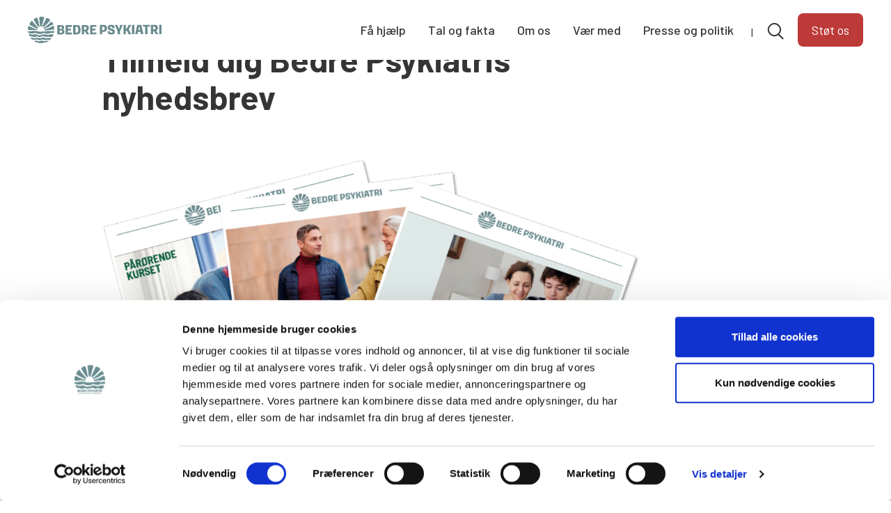

--- FILE ---
content_type: text/html; charset=UTF-8
request_url: https://bedrepsykiatri.dk/tilmeld-dig-bedre-psykiatris-nyhedsbrev/
body_size: 12717
content:
<!doctype html>
<html lang="da-DK">

<head>

	<meta charset="UTF-8">
	<meta name="viewport" content="width=device-width, initial-scale=1">
	<link rel="profile" href="https://gmpg.org/xfn/11">
	<meta name='robots' content='index, follow, max-image-preview:large, max-snippet:-1, max-video-preview:-1' />

	<!-- This site is optimized with the Yoast SEO plugin v26.8 - https://yoast.com/product/yoast-seo-wordpress/ -->
	<title>Tilmeld dig Bedre Psykiatris nyhedsbrev - Bedre Psykiatri</title>
	<link rel="canonical" href="https://bedrepsykiatri.dk/tilmeld-dig-bedre-psykiatris-nyhedsbrev/" />
	<meta property="og:locale" content="da_DK" />
	<meta property="og:type" content="article" />
	<meta property="og:title" content="Tilmeld dig Bedre Psykiatris nyhedsbrev - Bedre Psykiatri" />
	<meta property="og:description" content="Få Bedre Psykiatris nyhedsbrev med gode råd og viden om at være forælder eller på andre måder pårørende til én med ADHD, depression, autisme eller en anden psykisk sygdom eller udviklingsforstyrrelse. I nyhedsbrevet får du: Vi passer godt på dine data.&nbsp;Læs Bedre Psykiatris privatlivspolitik her. Kontakt os gerne, hvis du er i tvivl om noget [&hellip;]" />
	<meta property="og:url" content="https://bedrepsykiatri.dk/tilmeld-dig-bedre-psykiatris-nyhedsbrev/" />
	<meta property="og:site_name" content="Bedre Psykiatri" />
	<meta property="article:publisher" content="https://www.facebook.com/BEDRE.PSYKIATRI/" />
	<meta property="article:modified_time" content="2025-09-18T12:43:15+00:00" />
	<meta property="og:image" content="https://bedrepsykiatri.dk/wp-content/uploads/2025/08/Nyhedsbrev-billede-scaled.png" />
	<meta property="og:image:width" content="2560" />
	<meta property="og:image:height" content="1587" />
	<meta property="og:image:type" content="image/png" />
	<meta name="twitter:card" content="summary_large_image" />
	<meta name="twitter:label1" content="Estimeret læsetid" />
	<meta name="twitter:data1" content="1 minut" />
	<script type="application/ld+json" class="yoast-schema-graph">{"@context":"https://schema.org","@graph":[{"@type":"WebPage","@id":"https://bedrepsykiatri.dk/tilmeld-dig-bedre-psykiatris-nyhedsbrev/","url":"https://bedrepsykiatri.dk/tilmeld-dig-bedre-psykiatris-nyhedsbrev/","name":"Tilmeld dig Bedre Psykiatris nyhedsbrev - Bedre Psykiatri","isPartOf":{"@id":"https://bedrepsykiatri.dk/#website"},"primaryImageOfPage":{"@id":"https://bedrepsykiatri.dk/tilmeld-dig-bedre-psykiatris-nyhedsbrev/#primaryimage"},"image":{"@id":"https://bedrepsykiatri.dk/tilmeld-dig-bedre-psykiatris-nyhedsbrev/#primaryimage"},"thumbnailUrl":"https://bedrepsykiatri.dk/wp-content/uploads/2025/08/Nyhedsbrev-billede-1024x635.png","datePublished":"2022-03-08T14:19:16+00:00","dateModified":"2025-09-18T12:43:15+00:00","breadcrumb":{"@id":"https://bedrepsykiatri.dk/tilmeld-dig-bedre-psykiatris-nyhedsbrev/#breadcrumb"},"inLanguage":"da-DK","potentialAction":[{"@type":"ReadAction","target":["https://bedrepsykiatri.dk/tilmeld-dig-bedre-psykiatris-nyhedsbrev/"]}]},{"@type":"ImageObject","inLanguage":"da-DK","@id":"https://bedrepsykiatri.dk/tilmeld-dig-bedre-psykiatris-nyhedsbrev/#primaryimage","url":"https://bedrepsykiatri.dk/wp-content/uploads/2025/08/Nyhedsbrev-billede-scaled.png","contentUrl":"https://bedrepsykiatri.dk/wp-content/uploads/2025/08/Nyhedsbrev-billede-scaled.png","width":2560,"height":1587},{"@type":"BreadcrumbList","@id":"https://bedrepsykiatri.dk/tilmeld-dig-bedre-psykiatris-nyhedsbrev/#breadcrumb","itemListElement":[{"@type":"ListItem","position":1,"name":"Home","item":"https://bedrepsykiatri.dk/"},{"@type":"ListItem","position":2,"name":"Tilmeld dig Bedre Psykiatris nyhedsbrev"}]},{"@type":"WebSite","@id":"https://bedrepsykiatri.dk/#website","url":"https://bedrepsykiatri.dk/","name":"Bedre Psykiatri","description":"LANDSFORENINGEN FOR PÅRØRENDE","publisher":{"@id":"https://bedrepsykiatri.dk/#organization"},"potentialAction":[{"@type":"SearchAction","target":{"@type":"EntryPoint","urlTemplate":"https://bedrepsykiatri.dk/?s={search_term_string}"},"query-input":{"@type":"PropertyValueSpecification","valueRequired":true,"valueName":"search_term_string"}}],"inLanguage":"da-DK"},{"@type":"Organization","@id":"https://bedrepsykiatri.dk/#organization","name":"Bedre Psykiatri","url":"https://bedrepsykiatri.dk/","logo":{"@type":"ImageObject","inLanguage":"da-DK","@id":"https://bedrepsykiatri.dk/#/schema/logo/image/","url":"https://bedrepsykiatri.dk/wp-content/uploads/2020/10/logo-e1601819953116.png","contentUrl":"https://bedrepsykiatri.dk/wp-content/uploads/2020/10/logo-e1601819953116.png","width":504,"height":497,"caption":"Bedre Psykiatri"},"image":{"@id":"https://bedrepsykiatri.dk/#/schema/logo/image/"},"sameAs":["https://www.facebook.com/BEDRE.PSYKIATRI/"]}]}</script>
	<!-- / Yoast SEO plugin. -->


<link rel='dns-prefetch' href='//fonts.googleapis.com' />
<link rel='dns-prefetch' href='//use.typekit.net' />
<link rel="alternate" type="application/rss+xml" title="Bedre Psykiatri &raquo; Feed" href="https://bedrepsykiatri.dk/feed/" />
<link rel="alternate" title="oEmbed (JSON)" type="application/json+oembed" href="https://bedrepsykiatri.dk/wp-json/oembed/1.0/embed?url=https%3A%2F%2Fbedrepsykiatri.dk%2Ftilmeld-dig-bedre-psykiatris-nyhedsbrev%2F" />
<link rel="alternate" title="oEmbed (XML)" type="text/xml+oembed" href="https://bedrepsykiatri.dk/wp-json/oembed/1.0/embed?url=https%3A%2F%2Fbedrepsykiatri.dk%2Ftilmeld-dig-bedre-psykiatris-nyhedsbrev%2F&#038;format=xml" />
<style id='wp-emoji-styles-inline-css' type='text/css'>

	img.wp-smiley, img.emoji {
		display: inline !important;
		border: none !important;
		box-shadow: none !important;
		height: 1em !important;
		width: 1em !important;
		margin: 0 0.07em !important;
		vertical-align: -0.1em !important;
		background: none !important;
		padding: 0 !important;
	}
/*# sourceURL=wp-emoji-styles-inline-css */
</style>
<style id='wp-block-library-inline-css' type='text/css'>
:root{--wp-block-synced-color:#7a00df;--wp-block-synced-color--rgb:122,0,223;--wp-bound-block-color:var(--wp-block-synced-color);--wp-editor-canvas-background:#ddd;--wp-admin-theme-color:#007cba;--wp-admin-theme-color--rgb:0,124,186;--wp-admin-theme-color-darker-10:#006ba1;--wp-admin-theme-color-darker-10--rgb:0,107,160.5;--wp-admin-theme-color-darker-20:#005a87;--wp-admin-theme-color-darker-20--rgb:0,90,135;--wp-admin-border-width-focus:2px}@media (min-resolution:192dpi){:root{--wp-admin-border-width-focus:1.5px}}.wp-element-button{cursor:pointer}:root .has-very-light-gray-background-color{background-color:#eee}:root .has-very-dark-gray-background-color{background-color:#313131}:root .has-very-light-gray-color{color:#eee}:root .has-very-dark-gray-color{color:#313131}:root .has-vivid-green-cyan-to-vivid-cyan-blue-gradient-background{background:linear-gradient(135deg,#00d084,#0693e3)}:root .has-purple-crush-gradient-background{background:linear-gradient(135deg,#34e2e4,#4721fb 50%,#ab1dfe)}:root .has-hazy-dawn-gradient-background{background:linear-gradient(135deg,#faaca8,#dad0ec)}:root .has-subdued-olive-gradient-background{background:linear-gradient(135deg,#fafae1,#67a671)}:root .has-atomic-cream-gradient-background{background:linear-gradient(135deg,#fdd79a,#004a59)}:root .has-nightshade-gradient-background{background:linear-gradient(135deg,#330968,#31cdcf)}:root .has-midnight-gradient-background{background:linear-gradient(135deg,#020381,#2874fc)}:root{--wp--preset--font-size--normal:16px;--wp--preset--font-size--huge:42px}.has-regular-font-size{font-size:1em}.has-larger-font-size{font-size:2.625em}.has-normal-font-size{font-size:var(--wp--preset--font-size--normal)}.has-huge-font-size{font-size:var(--wp--preset--font-size--huge)}.has-text-align-center{text-align:center}.has-text-align-left{text-align:left}.has-text-align-right{text-align:right}.has-fit-text{white-space:nowrap!important}#end-resizable-editor-section{display:none}.aligncenter{clear:both}.items-justified-left{justify-content:flex-start}.items-justified-center{justify-content:center}.items-justified-right{justify-content:flex-end}.items-justified-space-between{justify-content:space-between}.screen-reader-text{border:0;clip-path:inset(50%);height:1px;margin:-1px;overflow:hidden;padding:0;position:absolute;width:1px;word-wrap:normal!important}.screen-reader-text:focus{background-color:#ddd;clip-path:none;color:#444;display:block;font-size:1em;height:auto;left:5px;line-height:normal;padding:15px 23px 14px;text-decoration:none;top:5px;width:auto;z-index:100000}html :where(.has-border-color){border-style:solid}html :where([style*=border-top-color]){border-top-style:solid}html :where([style*=border-right-color]){border-right-style:solid}html :where([style*=border-bottom-color]){border-bottom-style:solid}html :where([style*=border-left-color]){border-left-style:solid}html :where([style*=border-width]){border-style:solid}html :where([style*=border-top-width]){border-top-style:solid}html :where([style*=border-right-width]){border-right-style:solid}html :where([style*=border-bottom-width]){border-bottom-style:solid}html :where([style*=border-left-width]){border-left-style:solid}html :where(img[class*=wp-image-]){height:auto;max-width:100%}:where(figure){margin:0 0 1em}html :where(.is-position-sticky){--wp-admin--admin-bar--position-offset:var(--wp-admin--admin-bar--height,0px)}@media screen and (max-width:600px){html :where(.is-position-sticky){--wp-admin--admin-bar--position-offset:0px}}

/*# sourceURL=wp-block-library-inline-css */
</style><style id='wp-block-image-inline-css' type='text/css'>
.wp-block-image>a,.wp-block-image>figure>a{display:inline-block}.wp-block-image img{box-sizing:border-box;height:auto;max-width:100%;vertical-align:bottom}@media not (prefers-reduced-motion){.wp-block-image img.hide{visibility:hidden}.wp-block-image img.show{animation:show-content-image .4s}}.wp-block-image[style*=border-radius] img,.wp-block-image[style*=border-radius]>a{border-radius:inherit}.wp-block-image.has-custom-border img{box-sizing:border-box}.wp-block-image.aligncenter{text-align:center}.wp-block-image.alignfull>a,.wp-block-image.alignwide>a{width:100%}.wp-block-image.alignfull img,.wp-block-image.alignwide img{height:auto;width:100%}.wp-block-image .aligncenter,.wp-block-image .alignleft,.wp-block-image .alignright,.wp-block-image.aligncenter,.wp-block-image.alignleft,.wp-block-image.alignright{display:table}.wp-block-image .aligncenter>figcaption,.wp-block-image .alignleft>figcaption,.wp-block-image .alignright>figcaption,.wp-block-image.aligncenter>figcaption,.wp-block-image.alignleft>figcaption,.wp-block-image.alignright>figcaption{caption-side:bottom;display:table-caption}.wp-block-image .alignleft{float:left;margin:.5em 1em .5em 0}.wp-block-image .alignright{float:right;margin:.5em 0 .5em 1em}.wp-block-image .aligncenter{margin-left:auto;margin-right:auto}.wp-block-image :where(figcaption){margin-bottom:1em;margin-top:.5em}.wp-block-image.is-style-circle-mask img{border-radius:9999px}@supports ((-webkit-mask-image:none) or (mask-image:none)) or (-webkit-mask-image:none){.wp-block-image.is-style-circle-mask img{border-radius:0;-webkit-mask-image:url('data:image/svg+xml;utf8,<svg viewBox="0 0 100 100" xmlns="http://www.w3.org/2000/svg"><circle cx="50" cy="50" r="50"/></svg>');mask-image:url('data:image/svg+xml;utf8,<svg viewBox="0 0 100 100" xmlns="http://www.w3.org/2000/svg"><circle cx="50" cy="50" r="50"/></svg>');mask-mode:alpha;-webkit-mask-position:center;mask-position:center;-webkit-mask-repeat:no-repeat;mask-repeat:no-repeat;-webkit-mask-size:contain;mask-size:contain}}:root :where(.wp-block-image.is-style-rounded img,.wp-block-image .is-style-rounded img){border-radius:9999px}.wp-block-image figure{margin:0}.wp-lightbox-container{display:flex;flex-direction:column;position:relative}.wp-lightbox-container img{cursor:zoom-in}.wp-lightbox-container img:hover+button{opacity:1}.wp-lightbox-container button{align-items:center;backdrop-filter:blur(16px) saturate(180%);background-color:#5a5a5a40;border:none;border-radius:4px;cursor:zoom-in;display:flex;height:20px;justify-content:center;opacity:0;padding:0;position:absolute;right:16px;text-align:center;top:16px;width:20px;z-index:100}@media not (prefers-reduced-motion){.wp-lightbox-container button{transition:opacity .2s ease}}.wp-lightbox-container button:focus-visible{outline:3px auto #5a5a5a40;outline:3px auto -webkit-focus-ring-color;outline-offset:3px}.wp-lightbox-container button:hover{cursor:pointer;opacity:1}.wp-lightbox-container button:focus{opacity:1}.wp-lightbox-container button:focus,.wp-lightbox-container button:hover,.wp-lightbox-container button:not(:hover):not(:active):not(.has-background){background-color:#5a5a5a40;border:none}.wp-lightbox-overlay{box-sizing:border-box;cursor:zoom-out;height:100vh;left:0;overflow:hidden;position:fixed;top:0;visibility:hidden;width:100%;z-index:100000}.wp-lightbox-overlay .close-button{align-items:center;cursor:pointer;display:flex;justify-content:center;min-height:40px;min-width:40px;padding:0;position:absolute;right:calc(env(safe-area-inset-right) + 16px);top:calc(env(safe-area-inset-top) + 16px);z-index:5000000}.wp-lightbox-overlay .close-button:focus,.wp-lightbox-overlay .close-button:hover,.wp-lightbox-overlay .close-button:not(:hover):not(:active):not(.has-background){background:none;border:none}.wp-lightbox-overlay .lightbox-image-container{height:var(--wp--lightbox-container-height);left:50%;overflow:hidden;position:absolute;top:50%;transform:translate(-50%,-50%);transform-origin:top left;width:var(--wp--lightbox-container-width);z-index:9999999999}.wp-lightbox-overlay .wp-block-image{align-items:center;box-sizing:border-box;display:flex;height:100%;justify-content:center;margin:0;position:relative;transform-origin:0 0;width:100%;z-index:3000000}.wp-lightbox-overlay .wp-block-image img{height:var(--wp--lightbox-image-height);min-height:var(--wp--lightbox-image-height);min-width:var(--wp--lightbox-image-width);width:var(--wp--lightbox-image-width)}.wp-lightbox-overlay .wp-block-image figcaption{display:none}.wp-lightbox-overlay button{background:none;border:none}.wp-lightbox-overlay .scrim{background-color:#fff;height:100%;opacity:.9;position:absolute;width:100%;z-index:2000000}.wp-lightbox-overlay.active{visibility:visible}@media not (prefers-reduced-motion){.wp-lightbox-overlay.active{animation:turn-on-visibility .25s both}.wp-lightbox-overlay.active img{animation:turn-on-visibility .35s both}.wp-lightbox-overlay.show-closing-animation:not(.active){animation:turn-off-visibility .35s both}.wp-lightbox-overlay.show-closing-animation:not(.active) img{animation:turn-off-visibility .25s both}.wp-lightbox-overlay.zoom.active{animation:none;opacity:1;visibility:visible}.wp-lightbox-overlay.zoom.active .lightbox-image-container{animation:lightbox-zoom-in .4s}.wp-lightbox-overlay.zoom.active .lightbox-image-container img{animation:none}.wp-lightbox-overlay.zoom.active .scrim{animation:turn-on-visibility .4s forwards}.wp-lightbox-overlay.zoom.show-closing-animation:not(.active){animation:none}.wp-lightbox-overlay.zoom.show-closing-animation:not(.active) .lightbox-image-container{animation:lightbox-zoom-out .4s}.wp-lightbox-overlay.zoom.show-closing-animation:not(.active) .lightbox-image-container img{animation:none}.wp-lightbox-overlay.zoom.show-closing-animation:not(.active) .scrim{animation:turn-off-visibility .4s forwards}}@keyframes show-content-image{0%{visibility:hidden}99%{visibility:hidden}to{visibility:visible}}@keyframes turn-on-visibility{0%{opacity:0}to{opacity:1}}@keyframes turn-off-visibility{0%{opacity:1;visibility:visible}99%{opacity:0;visibility:visible}to{opacity:0;visibility:hidden}}@keyframes lightbox-zoom-in{0%{transform:translate(calc((-100vw + var(--wp--lightbox-scrollbar-width))/2 + var(--wp--lightbox-initial-left-position)),calc(-50vh + var(--wp--lightbox-initial-top-position))) scale(var(--wp--lightbox-scale))}to{transform:translate(-50%,-50%) scale(1)}}@keyframes lightbox-zoom-out{0%{transform:translate(-50%,-50%) scale(1);visibility:visible}99%{visibility:visible}to{transform:translate(calc((-100vw + var(--wp--lightbox-scrollbar-width))/2 + var(--wp--lightbox-initial-left-position)),calc(-50vh + var(--wp--lightbox-initial-top-position))) scale(var(--wp--lightbox-scale));visibility:hidden}}
/*# sourceURL=https://bedrepsykiatri.dk/wp-includes/blocks/image/style.min.css */
</style>
<style id='wp-block-list-inline-css' type='text/css'>
ol,ul{box-sizing:border-box}:root :where(.wp-block-list.has-background){padding:1.25em 2.375em}
/*# sourceURL=https://bedrepsykiatri.dk/wp-includes/blocks/list/style.min.css */
</style>
<style id='global-styles-inline-css' type='text/css'>
:root{--wp--preset--aspect-ratio--square: 1;--wp--preset--aspect-ratio--4-3: 4/3;--wp--preset--aspect-ratio--3-4: 3/4;--wp--preset--aspect-ratio--3-2: 3/2;--wp--preset--aspect-ratio--2-3: 2/3;--wp--preset--aspect-ratio--16-9: 16/9;--wp--preset--aspect-ratio--9-16: 9/16;--wp--preset--color--black: #353535;--wp--preset--color--cyan-bluish-gray: #abb8c3;--wp--preset--color--white: #ffffff;--wp--preset--color--pale-pink: #f78da7;--wp--preset--color--vivid-red: #cf2e2e;--wp--preset--color--luminous-vivid-orange: #ff6900;--wp--preset--color--luminous-vivid-amber: #fcb900;--wp--preset--color--light-green-cyan: #7bdcb5;--wp--preset--color--vivid-green-cyan: #00d084;--wp--preset--color--pale-cyan-blue: #8ed1fc;--wp--preset--color--vivid-cyan-blue: #0693e3;--wp--preset--color--vivid-purple: #9b51e0;--wp--preset--color--groen: #5e7c7f;--wp--preset--color--paaroerende-groen: #286840;--wp--preset--color--red: #d04644;--wp--preset--color--light: #e1e8e8;--wp--preset--color--blue: #034984;--wp--preset--color--light-grey: #f4f2eb;--wp--preset--color--cream: #e2ddca;--wp--preset--color--dark-grey: #74726d;--wp--preset--gradient--vivid-cyan-blue-to-vivid-purple: linear-gradient(135deg,rgb(6,147,227) 0%,rgb(155,81,224) 100%);--wp--preset--gradient--light-green-cyan-to-vivid-green-cyan: linear-gradient(135deg,rgb(122,220,180) 0%,rgb(0,208,130) 100%);--wp--preset--gradient--luminous-vivid-amber-to-luminous-vivid-orange: linear-gradient(135deg,rgb(252,185,0) 0%,rgb(255,105,0) 100%);--wp--preset--gradient--luminous-vivid-orange-to-vivid-red: linear-gradient(135deg,rgb(255,105,0) 0%,rgb(207,46,46) 100%);--wp--preset--gradient--very-light-gray-to-cyan-bluish-gray: linear-gradient(135deg,rgb(238,238,238) 0%,rgb(169,184,195) 100%);--wp--preset--gradient--cool-to-warm-spectrum: linear-gradient(135deg,rgb(74,234,220) 0%,rgb(151,120,209) 20%,rgb(207,42,186) 40%,rgb(238,44,130) 60%,rgb(251,105,98) 80%,rgb(254,248,76) 100%);--wp--preset--gradient--blush-light-purple: linear-gradient(135deg,rgb(255,206,236) 0%,rgb(152,150,240) 100%);--wp--preset--gradient--blush-bordeaux: linear-gradient(135deg,rgb(254,205,165) 0%,rgb(254,45,45) 50%,rgb(107,0,62) 100%);--wp--preset--gradient--luminous-dusk: linear-gradient(135deg,rgb(255,203,112) 0%,rgb(199,81,192) 50%,rgb(65,88,208) 100%);--wp--preset--gradient--pale-ocean: linear-gradient(135deg,rgb(255,245,203) 0%,rgb(182,227,212) 50%,rgb(51,167,181) 100%);--wp--preset--gradient--electric-grass: linear-gradient(135deg,rgb(202,248,128) 0%,rgb(113,206,126) 100%);--wp--preset--gradient--midnight: linear-gradient(135deg,rgb(2,3,129) 0%,rgb(40,116,252) 100%);--wp--preset--font-size--small: 1rem;--wp--preset--font-size--medium: 1.5rem;--wp--preset--font-size--large: 2rem;--wp--preset--font-size--x-large: 3.5rem;--wp--preset--font-size--normal: 1.125rem;--wp--preset--spacing--20: 0.44rem;--wp--preset--spacing--30: 0.67rem;--wp--preset--spacing--40: 1rem;--wp--preset--spacing--50: 1.5rem;--wp--preset--spacing--60: 2.25rem;--wp--preset--spacing--70: 3.38rem;--wp--preset--spacing--80: 5.06rem;--wp--preset--shadow--natural: 6px 6px 9px rgba(0, 0, 0, 0.2);--wp--preset--shadow--deep: 12px 12px 50px rgba(0, 0, 0, 0.4);--wp--preset--shadow--sharp: 6px 6px 0px rgba(0, 0, 0, 0.2);--wp--preset--shadow--outlined: 6px 6px 0px -3px rgb(255, 255, 255), 6px 6px rgb(0, 0, 0);--wp--preset--shadow--crisp: 6px 6px 0px rgb(0, 0, 0);}:where(.is-layout-flex){gap: 0.5em;}:where(.is-layout-grid){gap: 0.5em;}body .is-layout-flex{display: flex;}.is-layout-flex{flex-wrap: wrap;align-items: center;}.is-layout-flex > :is(*, div){margin: 0;}body .is-layout-grid{display: grid;}.is-layout-grid > :is(*, div){margin: 0;}:where(.wp-block-columns.is-layout-flex){gap: 2em;}:where(.wp-block-columns.is-layout-grid){gap: 2em;}:where(.wp-block-post-template.is-layout-flex){gap: 1.25em;}:where(.wp-block-post-template.is-layout-grid){gap: 1.25em;}.has-black-color{color: var(--wp--preset--color--black) !important;}.has-cyan-bluish-gray-color{color: var(--wp--preset--color--cyan-bluish-gray) !important;}.has-white-color{color: var(--wp--preset--color--white) !important;}.has-pale-pink-color{color: var(--wp--preset--color--pale-pink) !important;}.has-vivid-red-color{color: var(--wp--preset--color--vivid-red) !important;}.has-luminous-vivid-orange-color{color: var(--wp--preset--color--luminous-vivid-orange) !important;}.has-luminous-vivid-amber-color{color: var(--wp--preset--color--luminous-vivid-amber) !important;}.has-light-green-cyan-color{color: var(--wp--preset--color--light-green-cyan) !important;}.has-vivid-green-cyan-color{color: var(--wp--preset--color--vivid-green-cyan) !important;}.has-pale-cyan-blue-color{color: var(--wp--preset--color--pale-cyan-blue) !important;}.has-vivid-cyan-blue-color{color: var(--wp--preset--color--vivid-cyan-blue) !important;}.has-vivid-purple-color{color: var(--wp--preset--color--vivid-purple) !important;}.has-black-background-color{background-color: var(--wp--preset--color--black) !important;}.has-cyan-bluish-gray-background-color{background-color: var(--wp--preset--color--cyan-bluish-gray) !important;}.has-white-background-color{background-color: var(--wp--preset--color--white) !important;}.has-pale-pink-background-color{background-color: var(--wp--preset--color--pale-pink) !important;}.has-vivid-red-background-color{background-color: var(--wp--preset--color--vivid-red) !important;}.has-luminous-vivid-orange-background-color{background-color: var(--wp--preset--color--luminous-vivid-orange) !important;}.has-luminous-vivid-amber-background-color{background-color: var(--wp--preset--color--luminous-vivid-amber) !important;}.has-light-green-cyan-background-color{background-color: var(--wp--preset--color--light-green-cyan) !important;}.has-vivid-green-cyan-background-color{background-color: var(--wp--preset--color--vivid-green-cyan) !important;}.has-pale-cyan-blue-background-color{background-color: var(--wp--preset--color--pale-cyan-blue) !important;}.has-vivid-cyan-blue-background-color{background-color: var(--wp--preset--color--vivid-cyan-blue) !important;}.has-vivid-purple-background-color{background-color: var(--wp--preset--color--vivid-purple) !important;}.has-black-border-color{border-color: var(--wp--preset--color--black) !important;}.has-cyan-bluish-gray-border-color{border-color: var(--wp--preset--color--cyan-bluish-gray) !important;}.has-white-border-color{border-color: var(--wp--preset--color--white) !important;}.has-pale-pink-border-color{border-color: var(--wp--preset--color--pale-pink) !important;}.has-vivid-red-border-color{border-color: var(--wp--preset--color--vivid-red) !important;}.has-luminous-vivid-orange-border-color{border-color: var(--wp--preset--color--luminous-vivid-orange) !important;}.has-luminous-vivid-amber-border-color{border-color: var(--wp--preset--color--luminous-vivid-amber) !important;}.has-light-green-cyan-border-color{border-color: var(--wp--preset--color--light-green-cyan) !important;}.has-vivid-green-cyan-border-color{border-color: var(--wp--preset--color--vivid-green-cyan) !important;}.has-pale-cyan-blue-border-color{border-color: var(--wp--preset--color--pale-cyan-blue) !important;}.has-vivid-cyan-blue-border-color{border-color: var(--wp--preset--color--vivid-cyan-blue) !important;}.has-vivid-purple-border-color{border-color: var(--wp--preset--color--vivid-purple) !important;}.has-vivid-cyan-blue-to-vivid-purple-gradient-background{background: var(--wp--preset--gradient--vivid-cyan-blue-to-vivid-purple) !important;}.has-light-green-cyan-to-vivid-green-cyan-gradient-background{background: var(--wp--preset--gradient--light-green-cyan-to-vivid-green-cyan) !important;}.has-luminous-vivid-amber-to-luminous-vivid-orange-gradient-background{background: var(--wp--preset--gradient--luminous-vivid-amber-to-luminous-vivid-orange) !important;}.has-luminous-vivid-orange-to-vivid-red-gradient-background{background: var(--wp--preset--gradient--luminous-vivid-orange-to-vivid-red) !important;}.has-very-light-gray-to-cyan-bluish-gray-gradient-background{background: var(--wp--preset--gradient--very-light-gray-to-cyan-bluish-gray) !important;}.has-cool-to-warm-spectrum-gradient-background{background: var(--wp--preset--gradient--cool-to-warm-spectrum) !important;}.has-blush-light-purple-gradient-background{background: var(--wp--preset--gradient--blush-light-purple) !important;}.has-blush-bordeaux-gradient-background{background: var(--wp--preset--gradient--blush-bordeaux) !important;}.has-luminous-dusk-gradient-background{background: var(--wp--preset--gradient--luminous-dusk) !important;}.has-pale-ocean-gradient-background{background: var(--wp--preset--gradient--pale-ocean) !important;}.has-electric-grass-gradient-background{background: var(--wp--preset--gradient--electric-grass) !important;}.has-midnight-gradient-background{background: var(--wp--preset--gradient--midnight) !important;}.has-small-font-size{font-size: var(--wp--preset--font-size--small) !important;}.has-medium-font-size{font-size: var(--wp--preset--font-size--medium) !important;}.has-large-font-size{font-size: var(--wp--preset--font-size--large) !important;}.has-x-large-font-size{font-size: var(--wp--preset--font-size--x-large) !important;}
/*# sourceURL=global-styles-inline-css */
</style>

<style id='classic-theme-styles-inline-css' type='text/css'>
/*! This file is auto-generated */
.wp-block-button__link{color:#fff;background-color:#32373c;border-radius:9999px;box-shadow:none;text-decoration:none;padding:calc(.667em + 2px) calc(1.333em + 2px);font-size:1.125em}.wp-block-file__button{background:#32373c;color:#fff;text-decoration:none}
/*# sourceURL=/wp-includes/css/classic-themes.min.css */
</style>
<link rel='stylesheet' id='coblocks-extensions-css' href='https://bedrepsykiatri.dk/wp-content/plugins/coblocks/dist/style-coblocks-extensions.css?ver=3.1.16' type='text/css' media='all' />
<link rel='stylesheet' id='coblocks-animation-css' href='https://bedrepsykiatri.dk/wp-content/plugins/coblocks/dist/style-coblocks-animation.css?ver=2677611078ee87eb3b1c' type='text/css' media='all' />
<link rel='stylesheet' id='collapscore-css-css' href='https://bedrepsykiatri.dk/wp-content/plugins/jquery-collapse-o-matic/css/core_style.css?ver=1.0' type='text/css' media='all' />
<link rel='stylesheet' id='collapseomatic-css-css' href='https://bedrepsykiatri.dk/wp-content/plugins/jquery-collapse-o-matic/css/dark_style.css?ver=1.6' type='text/css' media='all' />
<link rel='stylesheet' id='ce_responsive-css' href='https://bedrepsykiatri.dk/wp-content/plugins/simple-embed-code/css/video-container.min.css?ver=2.5.1' type='text/css' media='all' />
<link rel='stylesheet' id='ub-extension-style-css-css' href='https://bedrepsykiatri.dk/wp-content/plugins/ultimate-blocks/src/extensions/style.css?ver=6.9' type='text/css' media='all' />
<link rel='stylesheet' id='wp-smart-crop-renderer-css' href='https://bedrepsykiatri.dk/wp-content/plugins/wp-smartcrop/css/image-renderer.css?ver=2.0.10' type='text/css' media='all' />
<link rel='stylesheet' id='wp-components-css' href='https://bedrepsykiatri.dk/wp-includes/css/dist/components/style.min.css?ver=6.9' type='text/css' media='all' />
<link rel='stylesheet' id='godaddy-styles-css' href='https://bedrepsykiatri.dk/wp-content/plugins/coblocks/includes/Dependencies/GoDaddy/Styles/build/latest.css?ver=2.0.2' type='text/css' media='all' />
<link rel='stylesheet' id='quotescollection-css' href='https://bedrepsykiatri.dk/wp-content/plugins/quotes-collection/css/quotes-collection.css?ver=2.5.2' type='text/css' media='all' />
<link rel='stylesheet' id='wpb-google-fonts-css' href='https://fonts.googleapis.com/css?family=Barlow%3A200%2C400%2C400i%2C500%2C600%2C700&#038;display=swap&#038;ver=6.9' type='text/css' media='all' />
<link rel='stylesheet' id='theme-styles-css' href='https://bedrepsykiatri.dk/wp-content/themes/bedrepsykiatri/dist/style/app.css?ver=1725454855' type='text/css' media='all' />
<link rel='stylesheet' id='theme-styles1-css' href='https://bedrepsykiatri.dk/wp-content/themes/bedrepsykiatri/custom.css?ver=1725454855' type='text/css' media='all' />
<link rel='stylesheet' id='blockstyles-css' href='https://bedrepsykiatri.dk/wp-content/themes/bedrepsykiatri/blockstyles.css?ver=1767622555' type='text/css' media='all' />
<link rel='stylesheet' id='adobe-font-css' href='https://use.typekit.net/oxl6pmn.css?ver=6.9' type='text/css' media='all' />
<link rel='stylesheet' id='swiper-css-css' href='https://bedrepsykiatri.dk/wp-content/themes/bedrepsykiatri/js/swiper-bundle.min.css?ver=6.9' type='text/css' media='all' />
<link rel='stylesheet' id='qtip2-css' href='https://bedrepsykiatri.dk/wp-content/plugins/text-hover/assets/jquery.qtip.min.css?ver=3.0.3' type='text/css' media='all' />
<link rel='stylesheet' id='text-hover-css' href='https://bedrepsykiatri.dk/wp-content/plugins/text-hover/assets/text-hover.css?ver=4.2' type='text/css' media='all' />
<link rel='stylesheet' id='donorfy-forms-css' href='https://bedrepsykiatri.dk/wp-content/plugins/donorfy-forms/css/donorfy-forms.min.css?ver=6.9' type='text/css' media='all' />
<link rel='stylesheet' id='wp-block-paragraph-css' href='https://bedrepsykiatri.dk/wp-includes/blocks/paragraph/style.min.css?ver=6.9' type='text/css' media='all' />
<script type="text/javascript" src="https://bedrepsykiatri.dk/wp-includes/js/jquery/jquery.min.js?ver=3.7.1" id="jquery-core-js"></script>
<script type="text/javascript" src="https://bedrepsykiatri.dk/wp-includes/js/jquery/jquery-migrate.min.js?ver=3.4.1" id="jquery-migrate-js"></script>
<script type="text/javascript" id="quotescollection-js-extra">
/* <![CDATA[ */
var quotescollectionAjax = {"ajaxUrl":"https://bedrepsykiatri.dk/wp-admin/admin-ajax.php","nonce":"a15807a242","nextQuote":"Next quote \u00bb","loading":"Loading...","error":"Error getting quote","autoRefreshMax":"20","autoRefreshCount":"0"};
//# sourceURL=quotescollection-js-extra
/* ]]> */
</script>
<script type="text/javascript" src="https://bedrepsykiatri.dk/wp-content/plugins/quotes-collection/js/quotes-collection.js?ver=2.5.2" id="quotescollection-js"></script>
<script type="text/javascript" src="https://bedrepsykiatri.dk/wp-content/themes/bedrepsykiatri/src/js/navbar.js?v=202103181913&amp;ver=6.9" id="navbar-js-js"></script>
<script type="text/javascript" src="https://bedrepsykiatri.dk/wp-content/plugins/donorfy-forms/js/jquery.validate.min.js?ver=1" id="jquery-validate-js"></script>
<script type="text/javascript" src="https://bedrepsykiatri.dk/wp-content/plugins/donorfy-forms/js/donorfy-forms.min.js?ver=1" id="donorfy-forms-js"></script>
<link rel="https://api.w.org/" href="https://bedrepsykiatri.dk/wp-json/" /><link rel="alternate" title="JSON" type="application/json" href="https://bedrepsykiatri.dk/wp-json/wp/v2/pages/24989" /><link rel="EditURI" type="application/rsd+xml" title="RSD" href="https://bedrepsykiatri.dk/xmlrpc.php?rsd" />
<meta name="generator" content="WordPress 6.9" />
<link rel='shortlink' href='https://bedrepsykiatri.dk/?p=24989' />
<!-- Google Tag Manager -->
<script>(function(w,d,s,l,i){w[l]=w[l]||[];w[l].push({'gtm.start':
new Date().getTime(),event:'gtm.js'});var f=d.getElementsByTagName(s)[0],
j=d.createElement(s),dl=l!='dataLayer'?'&l='+l:'';j.async=true;j.src=
'https://www.googletagmanager.com/gtm.js?id='+i+dl;f.parentNode.insertBefore(j,f);
})(window,document,'script','dataLayer','GTM-PPZ838H');</script>
<!-- End Google Tag Manager --><style type="text/css">.blue-message {
background: none repeat scroll 0 0 #3399ff;
color: #ffffff;
text-shadow: none;
font-size: 14px;
line-height: 24px;
padding: 10px;
}.green-message {
background: none repeat scroll 0 0 #8cc14c;
color: #ffffff;
text-shadow: none;
font-size: 14px;
line-height: 24px;
padding: 10px;
}.orange-message {
background: none repeat scroll 0 0 #faa732;
color: #ffffff;
text-shadow: none;
font-size: 14px;
line-height: 24px;
padding: 10px;
}.red-message {
background: none repeat scroll 0 0 #da4d31;
color: #ffffff;
text-shadow: none;
font-size: 14px;
line-height: 24px;
padding: 10px;
}.grey-message {
background: none repeat scroll 0 0 #53555c;
color: #ffffff;
text-shadow: none;
font-size: 14px;
line-height: 24px;
padding: 10px;
}.left-block {
background: none repeat scroll 0 0px, radial-gradient(ellipse at center center, #ffffff 0%, #f2f2f2 100%) repeat scroll 0 0 rgba(0, 0, 0, 0);
color: #8b8e97;
padding: 10px;
margin: 10px;
float: left;
}.right-block {
background: none repeat scroll 0 0px, radial-gradient(ellipse at center center, #ffffff 0%, #f2f2f2 100%) repeat scroll 0 0 rgba(0, 0, 0, 0);
color: #8b8e97;
padding: 10px;
margin: 10px;
float: right;
}.blockquotes {
background: none;
border-left: 5px solid #f1f1f1;
color: #8B8E97;
font-size: 14px;
font-style: italic;
line-height: 22px;
padding-left: 15px;
padding: 10px;
width: 60%;
float: left;
}</style><link rel="icon" href="https://bedrepsykiatri.dk/wp-content/uploads/2020/10/cropped-logo-32x32.png" sizes="32x32" />
<link rel="icon" href="https://bedrepsykiatri.dk/wp-content/uploads/2020/10/cropped-logo-192x192.png" sizes="192x192" />
<link rel="apple-touch-icon" href="https://bedrepsykiatri.dk/wp-content/uploads/2020/10/cropped-logo-180x180.png" />
<meta name="msapplication-TileImage" content="https://bedrepsykiatri.dk/wp-content/uploads/2020/10/cropped-logo-270x270.png" />
		<style type="text/css" id="wp-custom-css">
			.scroll-container {
	height: 50px;
    overflow: hidden;
    position: relative;
    display: flex;
    align-items: center;
}

.scroll-container h2 {
  white-space: nowrap;
  display: inline-block;
  will-change: transform;
}

.scroll-container:has(.wp-block-group__inner-container:empty) {
height: 0;
}
/* Animation for scrolling from left to right */
.left-to-right h2 {
  animation: scrollLeftToRight 45s linear infinite;
}

@keyframes scrollLeftToRight {
  0% { transform: translateX(100%); }
  100% { transform: translateX(-100%); }
}

/* Animation for scrolling from right to left */
.right-to-left h2 {
  animation: scrollRightToLeft 45s linear infinite;
}

@keyframes scrollRightToLeft {
  0% { transform: translateX(60%); }
  100% { transform: translateX(-100%); }
}

body.page-id-44251 .block-header h1.text-white::before{
  background-color: #5d868a00;
}

body.page-id-44251 .block-header h1.text-white {
  background-color: #5d868a00;
}
		</style>
			<meta property="fb:pages" content="276145368333" />
</head>

<body class="wp-singular page-template-default page page-id-24989 wp-theme-bedrepsykiatri">
	<div id="page" class="site">
		<a class="sr-only sr-only-focusable" href="#content">Skip to content</a>
		<header id="masthead" class="site-header">
			<nav class="main-menu closed" id="navbar">
								<div class="container">
					<div class="row between-xs middle-xs">
						<div class="col col-auto-xl navbar-mobile">
							<div class="brand">
								<a href="https://bedrepsykiatri.dk/">
									<img src="https://bedrepsykiatri.dk/wp-content/themes/bedrepsykiatri/static/images/BP_logo.svg" alt="Bedre Psykiatri logo" />
								</a>
							</div>
														<button class="menu-toggle btn" aria-controls="navbar" aria-expanded="false" aria-label="Toggle navigation">
								<span class="icon-bar top-bar"></span>
								<span class="icon-bar middle-bar"></span>
								<span class="icon-bar bottom-bar"></span>
							</button>
						</div>
						<div class="col col-auto-xl main-menu-inner">
							<ul class="list-inline">
								
								<li class="">
									<a class="" href="https://bedrepsykiatri.dk/hjaelp/" target="_self">Få hjælp</a>

																	</li>
								
								<li class="">
									<a class="" href="https://bedrepsykiatri.dk/viden/" target="_self">Tal og fakta</a>

																	</li>
								
								<li class="">
									<a class="" href="https://bedrepsykiatri.dk/om/" target="_self">Om os</a>

																	</li>
								
								<li class="">
									<a class="" href="https://bedrepsykiatri.dk/vaer-med/" target="_self">Vær med</a>

																	</li>
								
								<li class="">
									<a class="" href="https://bedrepsykiatri.dk/pressepolitik/" target="_self">Presse og politik</a>

																	</li>
																<li class="submenu-parent hidden-xs hidden-sm hidden-md main-menu__search">
										<div class="has-submenu search-icon"></div>

									<div class="submenu">
										<div class="container">
											<div class="row">
												<div class="col col-xs-12 center">
													<form role="search" method="get" class="search-form" action="https://bedrepsykiatri.dk/">
    <label>
		<span class="sr-only sr-only-focusable">Søg</span>
        <input type="search" class="search-field"
            placeholder="Søg …"
            value="" name="s"
            title="Søg efter:" />
    </label>
    <input type="submit" class="search-submit btn"
        value="Søg" />
</form>
												</div>
											</div>
										</div>
									</div>
								</li>

																<li class="main-menu__stoet">
									<a class="btn btn-dark" href="https://bedrepsykiatri.dk/stoet/">Støt os</a>
								</li>
								

							</ul>

							<div class="navbar-search-mobile hidden-xl hidden-xl">
								<form role="search" method="get" class="search-form" action="https://bedrepsykiatri.dk/">
    <label>
		<span class="sr-only sr-only-focusable">Søg</span>
        <input type="search" class="search-field"
            placeholder="Søg …"
            value="" name="s"
            title="Søg efter:" />
    </label>
    <input type="submit" class="search-submit btn"
        value="Søg" />
</form>
							</div>

						</div>
					</div>
				</div>
			</nav>
		</header><!-- #masthead -->

		<div id="content" class="site-content">




<div id="primary" class="content-area">
	<main id="main" class="site-main article-page">
		<div class="container">
			<header class="row">
			
				<div class="col col-xl-8 col-lg-push-1">
    	    <h1 class="article-raad__title col-lg-push-1">Tilmeld dig Bedre Psykiatris nyhedsbrev</h1>
      		      	</div>
						</header>
	
			<div class="article__content">
				<div class="row">
										<div class="col col-md-12 col-lg-8 col-lg-push-1">
															<div class="entry-content">
		
<figure class="wp-block-image size-large"><img fetchpriority="high" decoding="async" width="1024" height="635" src="https://bedrepsykiatri.dk/wp-content/uploads/2025/08/Nyhedsbrev-billede-1024x635.png" alt="" class="wp-image-47327" srcset="https://bedrepsykiatri.dk/wp-content/uploads/2025/08/Nyhedsbrev-billede-1024x635.png 1024w, https://bedrepsykiatri.dk/wp-content/uploads/2025/08/Nyhedsbrev-billede-300x186.png 300w, https://bedrepsykiatri.dk/wp-content/uploads/2025/08/Nyhedsbrev-billede-768x476.png 768w, https://bedrepsykiatri.dk/wp-content/uploads/2025/08/Nyhedsbrev-billede-1536x952.png 1536w, https://bedrepsykiatri.dk/wp-content/uploads/2025/08/Nyhedsbrev-billede-2048x1270.png 2048w" sizes="(max-width: 1024px) 100vw, 1024px" /></figure>



<p>Få Bedre Psykiatris nyhedsbrev med gode råd og viden om at være forælder eller på andre måder pårørende til én med ADHD, depression, autisme eller en anden psykisk sygdom eller udviklingsforstyrrelse. I nyhedsbrevet får du:</p>



<ul class="wp-block-list">
<li>Råd om, hvordan du hjælper én med psykisk sygdom</li>



<li>Hjælp til at finde rundt i systemet</li>



<li>Hjælp til at få en lettere hverdag med psykisk sygdom</li>



<li>Ny viden om psykisk sygdom og behandling</li>



<li>Seneste nyt om psykiatri-politik</li>
</ul>




<aside id="signup-block_73cf124f4a4b602520f86ea0b5eb1b63" class="c-fact-box line  ">
  <h2 class="c-fact-box__title c-email-signup__title"></h2>
    <!-- Begin Mailchimp Signup Form -->
  <div id="mc_embed_signup" class="c-email-signup">
    <form action="https://bedrepsykiatri.us11.list-manage.com/subscribe/post?u=13987595fd628843d2dbe8570&amp;id=7e273fd45a" method="post" id="mc-embedded-subscribe-form" name="mc-embedded-subscribe-form" class="validate" target="_blank" novalidate="">
      <div id="mc_embed_signup_scroll">
        



        <div class="c-email-signup__input-fields">
        
          
                  
          <div class="mc-field-group c-email-signup__field-group">
            <label for="mce-EMAIL">E-mail <span class="asterisk">*</span></label>
            <input type="email" value="" name="EMAIL" class="required email" placeholder="dinemail@mail.dk" id="mce-EMAIL">
          </div>
          
          

        </div>

        <div id="mergeRow-gdpr" class="mergeRow gdpr-mergeRow content__gdprBlock mc-field-group input-group">
          <div class="content__gdpr">
  
                              Bedre Psykiatri kan kontakte dig med information om støttemuligheder og organisationens arbejde via e-mail, telefonisk og via online medier (f.eks. Facebook). Hvis du ikke ønsker, vi kontakter dig, kan du til enhver kontakte os på info@bedrepsykiatri.dk eller tlf. 53 52 99 00.</label>
              
  
                      </div>
        </div>

   
                <div hidden="true">
          <input type="hidden" name="tags" value="81394,81664,8148548">
        </div>
        	      <div id="mce-responses" class="clear">
		      <div class="response" id="mce-error-response" style="display:none"></div>
		      <div class="response" id="mce-success-response" style="display:none"></div>
	      </div>    <!-- real people should not fill this in and expect good things - do not remove this or risk form bot signups-->
        <div style="position: absolute; left: -5000px;" aria-hidden="true">
          <input type="text" name="b_13987595fd628843d2dbe8570_7e273fd45a" tabindex="-1" value="">
        </div>
        <div class="clear">
          <input class="btn btn-primary" type="submit" value="Modtag materialer" name="subscribe" id="mc-embedded-subscribe" class="button">
        </div>
      </div>


      <div class="indicates-required">
          <span class="asterisk">*</span> Obligatorisk felt
        </div>
    </form>
  </div>

  <script type="text/javascript" src="//s3.amazonaws.com/downloads.mailchimp.com/js/mc-validate.js"></script>
  <script type="text/javascript">
    (function($) {
      window.fnames = new Array(); window.ftypes = new Array();fnames[0]='EMAIL';ftypes[0]='email';fnames[4]='PHONE';ftypes[4]='phone';fnames[1]='FNAME';ftypes[1]='text';fnames[2]='LNAME';ftypes[2]='text';fnames[5]='SS_SOURCE';ftypes[5]='text';fnames[6]='SS_PETEXT';ftypes[6]='url'; /*
      * Translated default messages for the $ validation plugin.
      * Locale: DA
      */
      
      $.extend($.validator.messages, {
        required: "Dette felt er påkrævet.",
        maxlength: $.validator.format("Indtast højst {0} tegn."),
        minlength: $.validator.format("Indtast mindst {0} tegn."),
        rangelength: $.validator.format("Indtast mindst {0} og højst {1} tegn."),
        email: "Indtast en gyldig email-adresse.",
        url: "Indtast en gyldig URL.",
        date: "Indtast en gyldig dato.",
        number: "Indtast et tal.",
        digits: "Indtast kun cifre.",
        equalTo: "Indtast den samme værdi igen.",
        range: $.validator.format("Angiv en værdi mellem {0} og {1}."),
        max: $.validator.format("Angiv en værdi der højst er {0}."),
        min: $.validator.format("Angiv en værdi der mindst er {0}."),
        creditcard: "Indtast et gyldigt kreditkortnummer."
      });
    }(jQuery));

    var $mcj = jQuery.noConflict(true);

  </script>
  <!--End mc_embed_signup-->

</aside>


<p>Vi passer godt på dine data.&nbsp;<a href="https://bedrepsykiatri.dk/om/privatliv/" target="_blank" rel="noreferrer noopener">Læs Bedre Psykiatris privatlivspolitik her.</a></p>



<p>Kontakt os gerne, hvis du er i tvivl om noget info@bedrepsykiatri.dk</p>



<p></p>
	</div><!-- .entry-content -->
						</div>
				</div>
			</div>





		</div>


			</main><!-- #main -->
</div><!-- #primary -->


</div><!-- #content -->

<footer id="colophon" class="site-footer">
		<section class="footer-news ">

		<div class="container">
			<div class="row">
			
												<div class="col col-xs-12">
					<h2>Støt nu</h2>
				</div>
				<div class="col col-xs-12 space-xs space-sm space-md col-lg-6">
					<p class="text-bold">Vær med til at sikre at pårørende får hjælp, støtte og rådgivning. Klik på beløbet du ønsker at støtte med. 

Støt Bedre Psykiatri nu.</p>
					<p>Husk: Din støtte er fradragsberettiget.</p>
				</div>
				<div class="col col-xs-12 col-lg-6">
<!--					<div class="space-xs-up">-->
<!--						<p class="text-bold mb-small">Enkelt donation - vælg beløb</p>-->
<!--						<a class="btn btn-white text-bold  space-small-xs-up" href="--><!--/stoet/enkelt-donation?lock=1&amp;pre_amount=75" target="_self">75 kr</a>-->
<!--						<a class="btn btn-white text-bold btn-red-border space-small-xs-up" href="--><!--/stoet/enkelt-donation?lock=1&amp;pre_amount=125" target="_self">125 kr</a>-->
<!--						<a class="btn btn-white text-bold space-small-xs-up" href="--><!--/stoet/enkelt-donation?lock=1&amp;pre_amount=200" target="_self">200 kr</a>-->
<!--						<a class="btn btn-white text-bold space-small-xs-up" href="--><!--/stoet/enkelt-donation" target="_self">Andet...</a>-->
<!--					</div>-->
					<div class="space-xs-up">
						<p class="text-bold mb-small">Månedlig donation - vælg beløb</p>
						<a class="btn btn-white text-bold space-small-xs-up" href="https://bedrepsykiatri.dk/stoet-med-et-fast-beloeb/?lock=1&amp;pre_amount=50" target="_self">50 kr</a>
						<a class="btn btn-dark text-bold space-small-xs-up" href="https://bedrepsykiatri.dk/stoet-med-et-fast-beloeb/?lock=1&amp;pre_amount=75" target="_self">75 kr</a>
						<a class="btn btn-white text-bold space-small-xs-up" href="https://bedrepsykiatri.dk/stoet-med-et-fast-beloeb/?lock=1&amp;pre_amount=150" target="_self">150 kr</a>
						<a class="btn btn-white text-bold space-small-xs-up" href="https://bedrepsykiatri.dk/stoet-med-et-fast-beloeb/" target="_self">Andet...</a>
					</div>
					<div class="flex align-center payment-options">
						<img src="https://bedrepsykiatri.dk/wp-content/themes/bedrepsykiatri/static/images/dankortLogo.svg" alt="Dankort logo" />
						<img src="https://bedrepsykiatri.dk/wp-content/themes/bedrepsykiatri/static/images/mobilepayLogo.svg" alt="Mobilepay logo" />
					</div>
				</div>

							</div>
		</div>


	</section><!-- .site-info -->

	
		<section class="footer-cta-bar text-center">
			</section>
	<section class="footer-menu">
		<div class="container">
			<div class="row">
								<div class="col col-xs-12 col-sm-6 col-md-3 col-lg-2">
					<h2 class="h4">Find</h2>

																				<ul class="list-unstyled">
												
						<li><a href="https://bedrepsykiatri.dk/om/" target="_self">Viden om os</a></li>
												
						<li><a href="https://bedrepsykiatri.dk/lokalafdelinger/" target="_self">Lokalafdelinger</a></li>
												
						<li><a href="https://bedrepsykiatri.dk/for-dig-som-frivillig/" target="_self">Hjemmeside for frivillige</a></li>
												
						<li><a href="https://bedrepsykiatri.dk/raadgivning/" target="_self">Vores rådgivning</a></li>
																							</ul>
					
				</div>
				<div class="col col-xs-12 col-sm-6 col-md-3 col-lg-2">
					<h2 class="h4">Støt os</h2>
																				<ul class="list-unstyled">
												
						<li><a href="https://bedrepsykiatri.dk/stoet/" target="_self">Støt foreningen</a></li>
												
						<li><a href="https://bedrepsykiatri.dk/medlem/" target="_self"> Bliv medlem</a></li>
												
						<li><a href="https://bedrepsykiatri.dk/medlem/bliv-frivillig/" target="_self">Bliv frivillig</a></li>
																							</ul>
									</div>
				<div class="col col-xs-12 col-sm-6 col-md-3 col-lg-2">
					<h2 class="h4">Følg os på</h2>
					<ul class="list-unstyled">
						<li><a class="footer-facebook footer-social" href="https://www.facebook.com/BEDRE.PSYKIATRI/" rel="noopener">Facebook</a></li>
						<li><a class="footer-twitter footer-social" href="https://twitter.com/bedrepsykiatri?lang=da" rel="noopener">Twitter</a></li>
						<li><a class="footer-instagram footer-social" href="https://www.instagram.com/bedre_psykiatri/" rel="noopener">Instagram</a></li>
					</ul>
				</div>
				<div class="col col-xs-12 col-sm-6 col-md-3 col-lg-3">
					<h2 class="h4">Kontakt hovedkontoret</h2>
																				<ul class="list-unstyled">
												
						<li><a href="https://www.google.com/maps/place/Gammeltorv+14,+1457+K%C3%B8benhavn/@55.6783966,12.5691574,17z/data=!3m1!4b1!4m6!3m5!1s0x46525311cf9ac7b3:0x5dcf9e088854ba5f!8m2!3d55.6783936!4d12.5717323!16s%2Fg%2F11bw40kmcf?entry=ttu" rel="noopener" target="_blank">Gammeltorv 14, 2. sal</a></li>
												
						<li><a href="https://www.google.com/maps/place/Gammeltorv+14,+1457+K%C3%B8benhavn/@55.6783966,12.5691574,17z/data=!3m1!4b1!4m6!3m5!1s0x46525311cf9ac7b3:0x5dcf9e088854ba5f!8m2!3d55.6783936!4d12.5717323!16s%2Fg%2F11bw40kmcf?entry=ttu" rel="noopener" target="_self">1457 København K</a></li>
												
						<li><a href="tel:+4553529900" rel="noopener" target="_self">T. 53 52 99 00</a></li>
												
						<li><a href="mailto:info@bedrepsykiatri.dk" rel="noopener" target="_self">info@bedrepsykiatri.dk</a></li>
												
						<li><a href="https://bedrepsykiatri.dk/om/privatliv/" rel="noopener" target="_self">Privatlivspolitik &amp; Cookies</a></li>
												
						<li><a href="" rel="noopener" target="_self">CVR: 16800074</a></li>
																							</ul>
									</div>
			</div>
		</div>
	</section>
</footer><!-- #colophon -->
</div><!-- #page -->

<script type="speculationrules">
{"prefetch":[{"source":"document","where":{"and":[{"href_matches":"/*"},{"not":{"href_matches":["/wp-*.php","/wp-admin/*","/wp-content/uploads/*","/wp-content/*","/wp-content/plugins/*","/wp-content/themes/bedrepsykiatri/*","/*\\?(.+)"]}},{"not":{"selector_matches":"a[rel~=\"nofollow\"]"}},{"not":{"selector_matches":".no-prefetch, .no-prefetch a"}}]},"eagerness":"conservative"}]}
</script>
<script type="text/javascript" src="https://bedrepsykiatri.dk/wp-content/plugins/coblocks/dist/js/coblocks-animation.js?ver=3.1.16" id="coblocks-animation-js"></script>
<script type="text/javascript" id="collapseomatic-js-js-before">
/* <![CDATA[ */
const com_options = {"colomatduration":"fast","colomatslideEffect":"slideFade","colomatpauseInit":"","colomattouchstart":""}
//# sourceURL=collapseomatic-js-js-before
/* ]]> */
</script>
<script type="text/javascript" src="https://bedrepsykiatri.dk/wp-content/plugins/jquery-collapse-o-matic/js/collapse.js?ver=1.7.2" id="collapseomatic-js-js"></script>
<script type="text/javascript" id="jquery.wp-smartcrop-js-extra">
/* <![CDATA[ */
var wpsmartcrop_options = {"focus_mode":"power-lines"};
//# sourceURL=jquery.wp-smartcrop-js-extra
/* ]]> */
</script>
<script type="text/javascript" src="https://bedrepsykiatri.dk/wp-content/plugins/wp-smartcrop/js/jquery.wp-smartcrop.min.js?ver=2.0.10" id="jquery.wp-smartcrop-js"></script>
<script type="text/javascript" src="https://bedrepsykiatri.dk/wp-content/themes/bedrepsykiatri/src/js/scroll.js?v=202103181913&amp;ver=1.0.0" id="scroll-js-js"></script>
<script type="text/javascript" src="https://bedrepsykiatri.dk/wp-content/themes/bedrepsykiatri/js/swiper-bundle.min.js?ver=1.0.0" id="swiper-js-js"></script>
<script type="text/javascript" src="https://bedrepsykiatri.dk/wp-content/themes/bedrepsykiatri/src/js/swiper.js" id="local-swiper-script-js"></script>
<script type="text/javascript" src="https://bedrepsykiatri.dk/wp-content/themes/bedrepsykiatri/src/js/mobile-quicklinks.js" id="mobile-quicklinks-js"></script>
<script type="text/javascript" id="ajax-script-js-extra">
/* <![CDATA[ */
var ajax_object = {"ajax_url":"https://bedrepsykiatri.dk/wp-admin/admin-ajax.php"};
//# sourceURL=ajax-script-js-extra
/* ]]> */
</script>
<script type="text/javascript" src="https://bedrepsykiatri.dk/wp-content/themes/bedrepsykiatri/src/js/voting.js" id="ajax-script-js"></script>
<script type="text/javascript" src="https://bedrepsykiatri.dk/wp-content/themes/bedrepsykiatri/src/js/js.cookie.min.js" id="js-cookies-library-js"></script>
<script type="text/javascript" src="https://bedrepsykiatri.dk/wp-content/themes/bedrepsykiatri/src/js/script.js?ver=1755503573" id="bedre-script-js"></script>
<script type="text/javascript" src="https://bedrepsykiatri.dk/wp-content/themes/bedrepsykiatri/src/js/article-search.js?ver=1755503573" id="article-search-js"></script>
<script type="text/javascript" src="https://bedrepsykiatri.dk/wp-content/themes/bedrepsykiatri/js/ninja-form-toggle.js?ver=1755503573" id="ninja-form-toggle-js"></script>
<script type="text/javascript" src="https://bedrepsykiatri.dk/wp-content/plugins/text-hover/assets/jquery.qtip.min.js?ver=3.0.3" id="qtip2-js"></script>
<script type="text/javascript" src="https://bedrepsykiatri.dk/wp-content/plugins/text-hover/assets/text-hover.js?ver=4.2" id="text-hover-js"></script>
<script id="wp-emoji-settings" type="application/json">
{"baseUrl":"https://s.w.org/images/core/emoji/17.0.2/72x72/","ext":".png","svgUrl":"https://s.w.org/images/core/emoji/17.0.2/svg/","svgExt":".svg","source":{"concatemoji":"https://bedrepsykiatri.dk/wp-includes/js/wp-emoji-release.min.js?ver=6.9"}}
</script>
<script type="module">
/* <![CDATA[ */
/*! This file is auto-generated */
const a=JSON.parse(document.getElementById("wp-emoji-settings").textContent),o=(window._wpemojiSettings=a,"wpEmojiSettingsSupports"),s=["flag","emoji"];function i(e){try{var t={supportTests:e,timestamp:(new Date).valueOf()};sessionStorage.setItem(o,JSON.stringify(t))}catch(e){}}function c(e,t,n){e.clearRect(0,0,e.canvas.width,e.canvas.height),e.fillText(t,0,0);t=new Uint32Array(e.getImageData(0,0,e.canvas.width,e.canvas.height).data);e.clearRect(0,0,e.canvas.width,e.canvas.height),e.fillText(n,0,0);const a=new Uint32Array(e.getImageData(0,0,e.canvas.width,e.canvas.height).data);return t.every((e,t)=>e===a[t])}function p(e,t){e.clearRect(0,0,e.canvas.width,e.canvas.height),e.fillText(t,0,0);var n=e.getImageData(16,16,1,1);for(let e=0;e<n.data.length;e++)if(0!==n.data[e])return!1;return!0}function u(e,t,n,a){switch(t){case"flag":return n(e,"\ud83c\udff3\ufe0f\u200d\u26a7\ufe0f","\ud83c\udff3\ufe0f\u200b\u26a7\ufe0f")?!1:!n(e,"\ud83c\udde8\ud83c\uddf6","\ud83c\udde8\u200b\ud83c\uddf6")&&!n(e,"\ud83c\udff4\udb40\udc67\udb40\udc62\udb40\udc65\udb40\udc6e\udb40\udc67\udb40\udc7f","\ud83c\udff4\u200b\udb40\udc67\u200b\udb40\udc62\u200b\udb40\udc65\u200b\udb40\udc6e\u200b\udb40\udc67\u200b\udb40\udc7f");case"emoji":return!a(e,"\ud83e\u1fac8")}return!1}function f(e,t,n,a){let r;const o=(r="undefined"!=typeof WorkerGlobalScope&&self instanceof WorkerGlobalScope?new OffscreenCanvas(300,150):document.createElement("canvas")).getContext("2d",{willReadFrequently:!0}),s=(o.textBaseline="top",o.font="600 32px Arial",{});return e.forEach(e=>{s[e]=t(o,e,n,a)}),s}function r(e){var t=document.createElement("script");t.src=e,t.defer=!0,document.head.appendChild(t)}a.supports={everything:!0,everythingExceptFlag:!0},new Promise(t=>{let n=function(){try{var e=JSON.parse(sessionStorage.getItem(o));if("object"==typeof e&&"number"==typeof e.timestamp&&(new Date).valueOf()<e.timestamp+604800&&"object"==typeof e.supportTests)return e.supportTests}catch(e){}return null}();if(!n){if("undefined"!=typeof Worker&&"undefined"!=typeof OffscreenCanvas&&"undefined"!=typeof URL&&URL.createObjectURL&&"undefined"!=typeof Blob)try{var e="postMessage("+f.toString()+"("+[JSON.stringify(s),u.toString(),c.toString(),p.toString()].join(",")+"));",a=new Blob([e],{type:"text/javascript"});const r=new Worker(URL.createObjectURL(a),{name:"wpTestEmojiSupports"});return void(r.onmessage=e=>{i(n=e.data),r.terminate(),t(n)})}catch(e){}i(n=f(s,u,c,p))}t(n)}).then(e=>{for(const n in e)a.supports[n]=e[n],a.supports.everything=a.supports.everything&&a.supports[n],"flag"!==n&&(a.supports.everythingExceptFlag=a.supports.everythingExceptFlag&&a.supports[n]);var t;a.supports.everythingExceptFlag=a.supports.everythingExceptFlag&&!a.supports.flag,a.supports.everything||((t=a.source||{}).concatemoji?r(t.concatemoji):t.wpemoji&&t.twemoji&&(r(t.twemoji),r(t.wpemoji)))});
//# sourceURL=https://bedrepsykiatri.dk/wp-includes/js/wp-emoji-loader.min.js
/* ]]> */
</script>

</body>

</html>


--- FILE ---
content_type: text/css; charset=UTF-8
request_url: https://bedrepsykiatri.dk/wp-content/themes/bedrepsykiatri/dist/style/app.css?ver=1725454855
body_size: 50069
content:
@charset "UTF-8";
@-webkit-keyframes fade-in-up { 0% { opacity: 0;
    -webkit-transform: translate3d(0, 15%, 0);
    transform: translate3d(0, 15%, 0); }
  40% { opacity: 0;
    -webkit-transform: translate3d(0, 15%, 0);
    transform: translate3d(0, 15%, 0); }
  100% { opacity: 1;
    -webkit-transform: translate3d(0, 0, 0);
    transform: translate3d(0, 0, 0); } }
@keyframes fade-in-up { 0% { opacity: 0;
    -webkit-transform: translate3d(0, 15%, 0);
    transform: translate3d(0, 15%, 0); }
  40% { opacity: 0;
    -webkit-transform: translate3d(0, 15%, 0);
    transform: translate3d(0, 15%, 0); }
  100% { opacity: 1;
    -webkit-transform: translate3d(0, 0, 0);
    transform: translate3d(0, 0, 0); } }

@-webkit-keyframes fade-in-up-delay { 0% { opacity: 0;
    -webkit-transform: translate3d(0, 10%, 0);
    transform: translate3d(0, 10%, 0); }
  70% { opacity: 0;
    -webkit-transform: translate3d(0, 10%, 0);
    transform: translate3d(0, 10%, 0); }
  100% { opacity: 1;
    -webkit-transform: translate3d(0, 0, 0);
    transform: translate3d(0, 0, 0); } }

@keyframes fade-in-up-delay { 0% { opacity: 0;
    -webkit-transform: translate3d(0, 10%, 0);
    transform: translate3d(0, 10%, 0); }
  70% { opacity: 0;
    -webkit-transform: translate3d(0, 10%, 0);
    transform: translate3d(0, 10%, 0); }
  100% { opacity: 1;
    -webkit-transform: translate3d(0, 0, 0);
    transform: translate3d(0, 0, 0); } }

.fade-in-up { -webkit-animation: fade-in-up 1s; animation: fade-in-up 1s; }

.fade-in-up-delay { -webkit-animation: fade-in-up-delay 1s; animation: fade-in-up-delay 1s; }

.container-fluid { margin-left: auto; margin-right: auto; width: 100%; max-width: 85rem; }

/* purgecss start ignore */
/*! normalize.css v8.0.1 | MIT License | github.com/necolas/normalize.css */
/* Document ========================================================================== */
/** 1. Correct the line height in all browsers. 2. Prevent adjustments of font size after orientation changes in iOS. */
html { line-height: 1.15; /* 1 */ -webkit-text-size-adjust: 100%; /* 2 */ }

/* Sections ========================================================================== */
/** Remove the margin in all browsers. */
body { margin: 0; }

/** Render the `main` element consistently in IE. */
main { display: block; }

/** Correct the font size and margin on `h1` elements within `section` and `article` contexts in Chrome, Firefox, and Safari. */
h1 { font-size: 2em; margin: 0.67em 0; }

/* Grouping content ========================================================================== */
/** 1. Add the correct box sizing in Firefox. 2. Show the overflow in Edge and IE. */
hr { -webkit-box-sizing: content-box; box-sizing: content-box; /* 1 */ height: 0; /* 1 */ overflow: visible; /* 2 */ }

/** 1. Correct the inheritance and scaling of font size in all browsers. 2. Correct the odd `em` font sizing in all browsers. */
pre { font-family: monospace, monospace; /* 1 */ font-size: 1em; /* 2 */ }

/* Text-level semantics ========================================================================== */
/** Remove the gray background on active links in IE 10. */
a { background-color: transparent; }

/** 1. Remove the bottom border in Chrome 57- 2. Add the correct text decoration in Chrome, Edge, IE, Opera, and Safari. */
abbr[title] { border-bottom: none; /* 1 */ text-decoration: underline; /* 2 */ -webkit-text-decoration: underline dotted; text-decoration: underline dotted; /* 2 */ }

/** Add the correct font weight in Chrome, Edge, and Safari. */
b, strong { font-weight: bolder; }

/** 1. Correct the inheritance and scaling of font size in all browsers. 2. Correct the odd `em` font sizing in all browsers. */
code, kbd, samp { font-family: monospace, monospace; /* 1 */ font-size: 1em; /* 2 */ }

/** Add the correct font size in all browsers. */
small { font-size: 80%; }

/** Prevent `sub` and `sup` elements from affecting the line height in all browsers. */
sub, sup { font-size: 75%; line-height: 0; position: relative; vertical-align: baseline; }

sub { bottom: -0.25em; }

sup { top: -0.5em; }

/* Embedded content ========================================================================== */
/** Remove the border on images inside links in IE 10. */
img { border-style: none; }

/* Forms ========================================================================== */
/** 1. Change the font styles in all browsers. 2. Remove the margin in Firefox and Safari. */
button, input, optgroup, select, textarea { font-family: inherit; /* 1 */ font-size: 100%; /* 1 */ line-height: 1.15; /* 1 */ margin: 0; /* 2 */ }

/** Show the overflow in IE. 1. Show the overflow in Edge. */
button, input { /* 1 */ overflow: visible; }

/** Remove the inheritance of text transform in Edge, Firefox, and IE. 1. Remove the inheritance of text transform in Firefox. */
button, select { /* 1 */ text-transform: none; }

/** Correct the inability to style clickable types in iOS and Safari. */
button, [type="button"], [type="reset"], [type="submit"] { -webkit-appearance: button; }

/** Remove the inner border and padding in Firefox. */
button::-moz-focus-inner, [type="button"]::-moz-focus-inner, [type="reset"]::-moz-focus-inner, [type="submit"]::-moz-focus-inner { border-style: none; padding: 0; }

/** Restore the focus styles unset by the previous rule. */
button:-moz-focusring, [type="button"]:-moz-focusring, [type="reset"]:-moz-focusring, [type="submit"]:-moz-focusring { outline: 1px dotted ButtonText; }

/** Correct the padding in Firefox. */
fieldset { padding: 0.35em 0.75em 0.625em; }

/** 1. Correct the text wrapping in Edge and IE. 2. Correct the color inheritance from `fieldset` elements in IE. 3. Remove the padding so developers are not caught out when they zero out `fieldset` elements in all browsers. */
legend { -webkit-box-sizing: border-box; box-sizing: border-box; /* 1 */ color: inherit; /* 2 */ display: table; /* 1 */ max-width: 100%; /* 1 */ padding: 0; /* 3 */ white-space: normal; /* 1 */ }

/** Add the correct vertical alignment in Chrome, Firefox, and Opera. */
progress { vertical-align: baseline; }

/** Remove the default vertical scrollbar in IE 10+. */
textarea { overflow: auto; }

/** 1. Add the correct box sizing in IE 10. 2. Remove the padding in IE 10. */
[type="checkbox"], [type="radio"] { -webkit-box-sizing: border-box; box-sizing: border-box; /* 1 */ padding: 0; /* 2 */ }

/** Correct the cursor style of increment and decrement buttons in Chrome. */
[type="number"]::-webkit-inner-spin-button, [type="number"]::-webkit-outer-spin-button { height: auto; }

/** 1. Correct the odd appearance in Chrome and Safari. 2. Correct the outline style in Safari. */
[type="search"] { -webkit-appearance: textfield; /* 1 */ outline-offset: -2px; /* 2 */ }

/** Remove the inner padding in Chrome and Safari on macOS. */
[type="search"]::-webkit-search-decoration { -webkit-appearance: none; }

/** 1. Correct the inability to style clickable types in iOS and Safari. 2. Change font properties to `inherit` in Safari. */
::-webkit-file-upload-button { -webkit-appearance: button; /* 1 */ font: inherit; /* 2 */ }

/* Interactive ========================================================================== */
/* Add the correct display in Edge, IE 10+, and Firefox. */
details { display: block; }

/* Add the correct display in all browsers. */
summary { display: list-item; }

/* Misc ========================================================================== */
/** Add the correct display in IE 10+. */
template { display: none; }

/** Add the correct display in IE 10. */
[hidden] { display: none; }

html { -webkit-box-sizing: border-box; box-sizing: border-box; }

*, *::before, *::after { -webkit-box-sizing: inherit; box-sizing: inherit; }

audio, canvas, iframe, img, svg, video { vertical-align: middle; }

canvas, img, video { max-width: 100%; height: auto; }

audio { max-width: 100%; }

iframe { border: 0; }

button, input, optgroup, select, textarea { font: inherit; line-height: inherit; }

optgroup { font-weight: bold; }

fieldset { min-width: 0; padding: 0; border: 0; }

[type="button"]:not(:disabled), [type="reset"]:not(:disabled), [type="submit"]:not(:disabled), button:not(:disabled) { cursor: pointer; }

address { font-style: inherit; }

pre { overflow: auto; }

hr { border: 0; border-top: 1px solid; color: inherit; opacity: 0.2; }

:focus:not(:focus-visible) { outline: none; }

body { overflow-x: hidden; padding-top: 70px; }

@media (min-width: 42.5em) { body { padding-top: 86px; } }

/* purgecss end ignore */
body { font-family: "Barlow", sans-serif; font-size: 1.125rem; font-weight: 400; line-height: 1.5; background-color: #fff; color: #353535; }

blockquote, figure, fieldset { margin: 0; }

address, blockquote, table, figure, form, fieldset, legend, pre, dl, ul, ol, hr, p { margin-top: 0; margin-bottom: 1.5rem; }

address:last-child, blockquote:last-child, table:last-child, figure:last-child, form:last-child, fieldset:last-child, legend:last-child, pre:last-child, dl:last-child, ul:last-child, ol:last-child, hr:last-child, p:last-child { margin-bottom: 0; }

h6, .h6, h5, .h5, h4, .h4, h3, .h3, h2, .h2, h1, .h1 { margin-top: 0.8em; margin-bottom: 0.4em; font-family: inherit; font-weight: 700; line-height: 1.2; color: #353535; }

h6:first-child, .h6:first-child, h5:first-child, .h5:first-child, h4:first-child, .h4:first-child, h3:first-child, .h3:first-child, h2:first-child, .h2:first-child, h1:first-child, .h1:first-child { margin-top: 0; }

h6:last-child, .h6:last-child, h5:last-child, .h5:last-child, h4:last-child, .h4:last-child, h3:last-child, .h3:last-child, h2:last-child, .h2:last-child, h1:last-child, .h1:last-child { margin-bottom: 0; }

h6, .h6 { font-size: 1.125rem; }

h5, .h5 { font-size: 1.40625rem; }

h4, .h4 { font-size: 1.7578125rem; }

h3, .h3 { font-size: 2.197265625rem; }

h2, .h2 { font-size: 2.7465820312rem; }

h1, .h1 { font-size: 3.4332275391rem; }

.article-page h1, .article-raad h1, .single-post h1 { margin-top: 0.2em; margin-bottom: 0.8em; }

.page-title { margin-top: 0.2em !important; margin-bottom: 0.8em !important; }

h5 { color: #74726d; }

h2, .h2 { font-size: 24px; line-height: 32px; margin: 30px 0 16px 0; }

@media (min-width: 42.5em) { h2, .h2 { font-size: 30px; line-height: 40px; margin: 40px 0 20px 0; } }

h3, .h3 { font-size: 20px; line-height: 24px; margin: 40px 0 20px 0; }

h4, .h4 { font-size: 18px; line-height: 24px; margin: 32px 0 18px 0; }

a { color: #698b8e; text-decoration: none; }

a:hover, a:focus { color: #e1bc51; text-decoration: none; }

a { font-weight: 700; color: #bc3a38; }

a:hover, a:focus, a:active { color: #bc3a38; }

a.normal { font-weight: 400; }

.c-read-more p { margin: 0 0 1.5rem 0; }

.c-read-more p a:hover, .c-read-more p a:focus, .c-read-more p a:active { text-decoration: underline; }

@media (max-width: 42.49em) { .c-mobile-quicklinks .c-read-more { background-color: #f4f2eb; margin: 0; padding: 2.5rem 1.5rem 1rem 1.5rem; } }

@media print { *, *::before, *::after { color: #000 !important; -webkit-box-shadow: none !important; box-shadow: none !important; text-shadow: none !important; }
  a, a:visited { text-decoration: underline; }
  abbr[title]::after { content: " (" attr(title) ")"; }
  pre { white-space: pre-wrap !important; }
  pre, blockquote { border: 1px solid #999; page-break-inside: avoid; }
  thead { display: table-header-group; }
  tr, img { page-break-inside: avoid; }
  p, h2, h3 { orphans: 3; widows: 3; }
  h2, h3 { page-break-after: avoid; } }

.container { padding-left: 1rem; padding-right: 1rem; margin-left: auto; margin-right: auto; width: 100%; max-width: 85rem; }

@media (min-width: 42.5em) { .container { padding-left: 2.5rem; padding-right: 2.5rem; } }

.row { margin-left: -1rem; margin-right: -1rem; display: -webkit-box; display: -ms-flexbox; display: flex; -ms-flex-wrap: wrap; flex-wrap: wrap; }

@media (min-width: 42.5em) { .row { margin-left: -2.5rem; margin-right: -2.5rem; } }

.col { padding-left: 1rem; padding-right: 1rem; width: 100%; position: relative; }

@media (min-width: 42.5em) { .col { padding-left: 2.5rem; padding-right: 2.5rem; } }

.col-xs-pull-0 { right: auto; }

.col-xs-push-0 { left: auto; }

.col-xs-offset-0 { margin-left: 0%; }

.col-xs-1 { width: 8.3333333333%; }

.col-xs-pull-1 { right: 8.3333333333%; }

.col-xs-push-1 { left: 8.3333333333%; }

.col-xs-offset-1 { margin-left: 8.3333333333%; }

.col-xs-2 { width: 16.6666666667%; }

.col-xs-pull-2 { right: 16.6666666667%; }

.col-xs-push-2 { left: 16.6666666667%; }

.col-xs-offset-2 { margin-left: 16.6666666667%; }

.col-xs-3 { width: 25%; }

.col-xs-pull-3 { right: 25%; }

.col-xs-push-3 { left: 25%; }

.col-xs-offset-3 { margin-left: 25%; }

.col-xs-4 { width: 33.3333333333%; }

.col-xs-pull-4 { right: 33.3333333333%; }

.col-xs-push-4 { left: 33.3333333333%; }

.col-xs-offset-4 { margin-left: 33.3333333333%; }

.col-xs-5 { width: 41.6666666667%; }

.col-xs-pull-5 { right: 41.6666666667%; }

.col-xs-push-5 { left: 41.6666666667%; }

.col-xs-offset-5 { margin-left: 41.6666666667%; }

.col-xs-6 { width: 50%; }

.col-xs-pull-6 { right: 50%; }

.col-xs-push-6 { left: 50%; }

.col-xs-offset-6 { margin-left: 50%; }

.col-xs-7 { width: 58.3333333333%; }

.col-xs-pull-7 { right: 58.3333333333%; }

.col-xs-push-7 { left: 58.3333333333%; }

.col-xs-offset-7 { margin-left: 58.3333333333%; }

.col-xs-8 { width: 66.6666666667%; }

.col-xs-pull-8 { right: 66.6666666667%; }

.col-xs-push-8 { left: 66.6666666667%; }

.col-xs-offset-8 { margin-left: 66.6666666667%; }

.col-xs-9 { width: 75%; }

.col-xs-pull-9 { right: 75%; }

.col-xs-push-9 { left: 75%; }

.col-xs-offset-9 { margin-left: 75%; }

.col-xs-10 { width: 83.3333333333%; }

.col-xs-pull-10 { right: 83.3333333333%; }

.col-xs-push-10 { left: 83.3333333333%; }

.col-xs-offset-10 { margin-left: 83.3333333333%; }

.col-xs-11 { width: 91.6666666667%; }

.col-xs-pull-11 { right: 91.6666666667%; }

.col-xs-push-11 { left: 91.6666666667%; }

.col-xs-offset-11 { margin-left: 91.6666666667%; }

.col-xs-12 { width: 100%; }

.col-xs-pull-12 { right: 100%; }

.col-xs-push-12 { left: 100%; }

@media (min-width: 25em) { .col-sm-pull-0 { right: auto; }
  .col-sm-push-0 { left: auto; }
  .col-sm-offset-0 { margin-left: 0%; }
  .col-sm-1 { width: 8.3333333333%; }
  .col-sm-pull-1 { right: 8.3333333333%; }
  .col-sm-push-1 { left: 8.3333333333%; }
  .col-sm-offset-1 { margin-left: 8.3333333333%; }
  .col-sm-2 { width: 16.6666666667%; }
  .col-sm-pull-2 { right: 16.6666666667%; }
  .col-sm-push-2 { left: 16.6666666667%; }
  .col-sm-offset-2 { margin-left: 16.6666666667%; }
  .col-sm-3 { width: 25%; }
  .col-sm-pull-3 { right: 25%; }
  .col-sm-push-3 { left: 25%; }
  .col-sm-offset-3 { margin-left: 25%; }
  .col-sm-4 { width: 33.3333333333%; }
  .col-sm-pull-4 { right: 33.3333333333%; }
  .col-sm-push-4 { left: 33.3333333333%; }
  .col-sm-offset-4 { margin-left: 33.3333333333%; }
  .col-sm-5 { width: 41.6666666667%; }
  .col-sm-pull-5 { right: 41.6666666667%; }
  .col-sm-push-5 { left: 41.6666666667%; }
  .col-sm-offset-5 { margin-left: 41.6666666667%; }
  .col-sm-6 { width: 50%; }
  .col-sm-pull-6 { right: 50%; }
  .col-sm-push-6 { left: 50%; }
  .col-sm-offset-6 { margin-left: 50%; }
  .col-sm-7 { width: 58.3333333333%; }
  .col-sm-pull-7 { right: 58.3333333333%; }
  .col-sm-push-7 { left: 58.3333333333%; }
  .col-sm-offset-7 { margin-left: 58.3333333333%; }
  .col-sm-8 { width: 66.6666666667%; }
  .col-sm-pull-8 { right: 66.6666666667%; }
  .col-sm-push-8 { left: 66.6666666667%; }
  .col-sm-offset-8 { margin-left: 66.6666666667%; }
  .col-sm-9 { width: 75%; }
  .col-sm-pull-9 { right: 75%; }
  .col-sm-push-9 { left: 75%; }
  .col-sm-offset-9 { margin-left: 75%; }
  .col-sm-10 { width: 83.3333333333%; }
  .col-sm-pull-10 { right: 83.3333333333%; }
  .col-sm-push-10 { left: 83.3333333333%; }
  .col-sm-offset-10 { margin-left: 83.3333333333%; }
  .col-sm-11 { width: 91.6666666667%; }
  .col-sm-pull-11 { right: 91.6666666667%; }
  .col-sm-push-11 { left: 91.6666666667%; }
  .col-sm-offset-11 { margin-left: 91.6666666667%; }
  .col-sm-12 { width: 100%; }
  .col-sm-pull-12 { right: 100%; }
  .col-sm-push-12 { left: 100%; } }

@media (min-width: 42.5em) { .col-md-pull-0 { right: auto; }
  .col-md-push-0 { left: auto; }
  .col-md-offset-0 { margin-left: 0%; }
  .col-md-1 { width: 8.3333333333%; }
  .col-md-pull-1 { right: 8.3333333333%; }
  .col-md-push-1 { left: 8.3333333333%; }
  .col-md-offset-1 { margin-left: 8.3333333333%; }
  .col-md-2 { width: 16.6666666667%; }
  .col-md-pull-2 { right: 16.6666666667%; }
  .col-md-push-2 { left: 16.6666666667%; }
  .col-md-offset-2 { margin-left: 16.6666666667%; }
  .col-md-3 { width: 25%; }
  .col-md-pull-3 { right: 25%; }
  .col-md-push-3 { left: 25%; }
  .col-md-offset-3 { margin-left: 25%; }
  .col-md-4 { width: 33.3333333333%; }
  .col-md-pull-4 { right: 33.3333333333%; }
  .col-md-push-4 { left: 33.3333333333%; }
  .col-md-offset-4 { margin-left: 33.3333333333%; }
  .col-md-5 { width: 41.6666666667%; }
  .col-md-pull-5 { right: 41.6666666667%; }
  .col-md-push-5 { left: 41.6666666667%; }
  .col-md-offset-5 { margin-left: 41.6666666667%; }
  .col-md-6 { width: 50%; }
  .col-md-pull-6 { right: 50%; }
  .col-md-push-6 { left: 50%; }
  .col-md-offset-6 { margin-left: 50%; }
  .col-md-7 { width: 58.3333333333%; }
  .col-md-pull-7 { right: 58.3333333333%; }
  .col-md-push-7 { left: 58.3333333333%; }
  .col-md-offset-7 { margin-left: 58.3333333333%; }
  .col-md-8 { width: 66.6666666667%; }
  .col-md-pull-8 { right: 66.6666666667%; }
  .col-md-push-8 { left: 66.6666666667%; }
  .col-md-offset-8 { margin-left: 66.6666666667%; }
  .col-md-9 { width: 75%; }
  .col-md-pull-9 { right: 75%; }
  .col-md-push-9 { left: 75%; }
  .col-md-offset-9 { margin-left: 75%; }
  .col-md-10 { width: 83.3333333333%; }
  .col-md-pull-10 { right: 83.3333333333%; }
  .col-md-push-10 { left: 83.3333333333%; }
  .col-md-offset-10 { margin-left: 83.3333333333%; }
  .col-md-11 { width: 91.6666666667%; }
  .col-md-pull-11 { right: 91.6666666667%; }
  .col-md-push-11 { left: 91.6666666667%; }
  .col-md-offset-11 { margin-left: 91.6666666667%; }
  .col-md-12 { width: 100%; }
  .col-md-pull-12 { right: 100%; }
  .col-md-push-12 { left: 100%; } }

@media (min-width: 60em) { .col-lg-pull-0 { right: auto; }
  .col-lg-push-0 { left: auto; }
  .col-lg-offset-0 { margin-left: 0%; }
  .col-lg-1 { width: 8.3333333333%; }
  .col-lg-pull-1 { right: 8.3333333333%; }
  .col-lg-push-1 { left: 8.3333333333%; }
  .col-lg-offset-1 { margin-left: 8.3333333333%; }
  .col-lg-2 { width: 16.6666666667%; }
  .col-lg-pull-2 { right: 16.6666666667%; }
  .col-lg-push-2 { left: 16.6666666667%; }
  .col-lg-offset-2 { margin-left: 16.6666666667%; }
  .col-lg-3 { width: 25%; }
  .col-lg-pull-3 { right: 25%; }
  .col-lg-push-3 { left: 25%; }
  .col-lg-offset-3 { margin-left: 25%; }
  .col-lg-4 { width: 33.3333333333%; }
  .col-lg-pull-4 { right: 33.3333333333%; }
  .col-lg-push-4 { left: 33.3333333333%; }
  .col-lg-offset-4 { margin-left: 33.3333333333%; }
  .col-lg-5 { width: 41.6666666667%; }
  .col-lg-pull-5 { right: 41.6666666667%; }
  .col-lg-push-5 { left: 41.6666666667%; }
  .col-lg-offset-5 { margin-left: 41.6666666667%; }
  .col-lg-6 { width: 50%; }
  .col-lg-pull-6 { right: 50%; }
  .col-lg-push-6 { left: 50%; }
  .col-lg-offset-6 { margin-left: 50%; }
  .col-lg-7 { width: 58.3333333333%; }
  .col-lg-pull-7 { right: 58.3333333333%; }
  .col-lg-push-7 { left: 58.3333333333%; }
  .col-lg-offset-7 { margin-left: 58.3333333333%; }
  .col-lg-8 { width: 66.6666666667%; }
  .col-lg-pull-8 { right: 66.6666666667%; }
  .col-lg-push-8 { left: 66.6666666667%; }
  .col-lg-offset-8 { margin-left: 66.6666666667%; }
  .col-lg-9 { width: 75%; }
  .col-lg-pull-9 { right: 75%; }
  .col-lg-push-9 { left: 75%; }
  .col-lg-offset-9 { margin-left: 75%; }
  .col-lg-10 { width: 83.3333333333%; }
  .col-lg-pull-10 { right: 83.3333333333%; }
  .col-lg-push-10 { left: 83.3333333333%; }
  .col-lg-offset-10 { margin-left: 83.3333333333%; }
  .col-lg-11 { width: 91.6666666667%; }
  .col-lg-pull-11 { right: 91.6666666667%; }
  .col-lg-push-11 { left: 91.6666666667%; }
  .col-lg-offset-11 { margin-left: 91.6666666667%; }
  .col-lg-12 { width: 100%; }
  .col-lg-pull-12 { right: 100%; }
  .col-lg-push-12 { left: 100%; } }

@media (min-width: 75em) { .col-xl-pull-0 { right: auto; }
  .col-xl-push-0 { left: auto; }
  .col-xl-offset-0 { margin-left: 0%; }
  .col-xl-1 { width: 8.3333333333%; }
  .col-xl-pull-1 { right: 8.3333333333%; }
  .col-xl-push-1 { left: 8.3333333333%; }
  .col-xl-offset-1 { margin-left: 8.3333333333%; }
  .col-xl-2 { width: 16.6666666667%; }
  .col-xl-pull-2 { right: 16.6666666667%; }
  .col-xl-push-2 { left: 16.6666666667%; }
  .col-xl-offset-2 { margin-left: 16.6666666667%; }
  .col-xl-3 { width: 25%; }
  .col-xl-pull-3 { right: 25%; }
  .col-xl-push-3 { left: 25%; }
  .col-xl-offset-3 { margin-left: 25%; }
  .col-xl-4 { width: 33.3333333333%; }
  .col-xl-pull-4 { right: 33.3333333333%; }
  .col-xl-push-4 { left: 33.3333333333%; }
  .col-xl-offset-4 { margin-left: 33.3333333333%; }
  .col-xl-5 { width: 41.6666666667%; }
  .col-xl-pull-5 { right: 41.6666666667%; }
  .col-xl-push-5 { left: 41.6666666667%; }
  .col-xl-offset-5 { margin-left: 41.6666666667%; }
  .col-xl-6 { width: 50%; }
  .col-xl-pull-6 { right: 50%; }
  .col-xl-push-6 { left: 50%; }
  .col-xl-offset-6 { margin-left: 50%; }
  .col-xl-7 { width: 58.3333333333%; }
  .col-xl-pull-7 { right: 58.3333333333%; }
  .col-xl-push-7 { left: 58.3333333333%; }
  .col-xl-offset-7 { margin-left: 58.3333333333%; }
  .col-xl-8 { width: 66.6666666667%; }
  .col-xl-pull-8 { right: 66.6666666667%; }
  .col-xl-push-8 { left: 66.6666666667%; }
  .col-xl-offset-8 { margin-left: 66.6666666667%; }
  .col-xl-9 { width: 75%; }
  .col-xl-pull-9 { right: 75%; }
  .col-xl-push-9 { left: 75%; }
  .col-xl-offset-9 { margin-left: 75%; }
  .col-xl-10 { width: 83.3333333333%; }
  .col-xl-pull-10 { right: 83.3333333333%; }
  .col-xl-push-10 { left: 83.3333333333%; }
  .col-xl-offset-10 { margin-left: 83.3333333333%; }
  .col-xl-11 { width: 91.6666666667%; }
  .col-xl-pull-11 { right: 91.6666666667%; }
  .col-xl-push-11 { left: 91.6666666667%; }
  .col-xl-offset-11 { margin-left: 91.6666666667%; }
  .col-xl-12 { width: 100%; }
  .col-xl-pull-12 { right: 100%; }
  .col-xl-push-12 { left: 100%; } }

.embed-responsive { position: relative; overflow: hidden; }

.embed-responsive::before { content: ''; display: block; padding-bottom: 56.25%; }

.embed-responsive iframe, .embed-responsive embed, .embed-responsive object, .embed-responsive video { position: absolute; top: 0; left: 0; width: 100%; height: 100%; }

.list-unstyled { padding-left: 0; list-style: none; }

.list-inline { padding-left: 0; list-style: none; display: -webkit-box; display: -ms-flexbox; display: flex; -ms-flex-wrap: wrap; flex-wrap: wrap; margin-left: -1rem; }

.list-inline > li { margin-left: 1rem; }

ul.list-red { list-style: none; }

ul.list-red li { line-height: 125%; }

ul.list-red li::before { content: "\2022"; color: #c46669; font-weight: 700; font-size: 1.5em; display: inline-block; width: 0.75em; margin-left: -1em; }

.list-link li { border-bottom: 2px solid #e1e8e8; padding: 0.5rem 0; }

.list-unstyled.contact-list li { padding: 0.5rem 0; padding-left: 2rem; position: relative; }

.list-unstyled.contact-list li::before { content: ""; position: absolute; left: 0; top: 0; height: 100%; width: 1rem; background-repeat: no-repeat; background-position: center; background-size: contain; }

.list-unstyled.contact-list li.phone::before { background-image: url("../../static/images/telefon.svg"); }

.list-unstyled.contact-list li.email::before { background-image: url("../../static/images/email.svg"); }

.list-unstyled.contact-list li.chat::before { background-image: url("../../static/images/chat.svg"); }

.list-unstyled.contact-list li.bisidder::before { background-image: url("../../static/images/bisidder.svg"); }

.list-unstyled.contact-list li.lokalt::before { background-image: url("../../static/images/lokalt.svg"); }

.border-bottom-light { border-bottom: 1px solid #e1e8e8; }

.btn, .wp-block-button__link { display: inline-block; vertical-align: middle; padding: 0.75rem 1.25rem; -webkit-transition: background-color 0.15s ease, color 0.15s ease; transition: background-color 0.15s ease, color 0.15s ease; text-align: center; text-decoration: none; white-space: normal; -webkit-user-select: none; -moz-user-select: none; -ms-user-select: none; user-select: none; -ms-touch-action: manipulation; touch-action: manipulation; cursor: pointer; border: 0 solid transparent; border-radius: 0.5rem; background-color: #698b8e; color: #fff; }

.btn:hover, .wp-block-button__link:hover, .btn:focus, .wp-block-button__link:focus { outline: 0; text-decoration: none; border-color: transparent; background-color: #85a2a5; color: #fff; }

.btn:active, .wp-block-button__link:active { background-color: #2a4b4e; color: #fff; }

.btn.disabled, .disabled.wp-block-button__link, .btn:disabled, .wp-block-button__link:disabled { opacity: 0.65; cursor: default; pointer-events: none; }

input[type="button"] { padding: 0.75rem 1.25rem !important; background-color: #698b8e !important; color: #fff !important; border: 0 solid transparent !important; border-radius: 0.5rem !important; -webkit-transition: background-color 0.15s ease, color 0.15s ease !important; transition: background-color 0.15s ease, color 0.15s ease !important; }

input[type="button"]:hover, input[type="button"]:active { background-color: #85a2a5; color: #fff; border-color: transparent; }

input[type="button"]:disabled { border-color: #ccc !important; background-color: #eee !important; color: #e1e8e8 !important; cursor: not-allowed; }

.btn, .wp-block-button__link { margin-right: 0.5rem; font-size: 1.125rem; line-height: 1.5rem; font-weight: 400; text-decoration: none !important; }

.btn:last-child, .wp-block-button__link:last-child { margin-right: auto; }

.btn.btn-full-width, .btn-full-width.wp-block-button__link { width: 100%; }

.btn.btn-text, .btn-text.wp-block-button__link { background: transparent; border: none; color: #698b8e; }

.btn.btn-margin-left, .btn-margin-left.wp-block-button__link { margin-left: 3em; }

.btn.btn-big, .btn-big.wp-block-button__link { padding: 0.8rem 3rem; }

.btn.btn-small, .btn-small.wp-block-button__link { padding: 6px 14px; font-size: 1rem; }

.btn-primary, .wp-block-button__link { background-color: #bc3a38; }

.btn-primary:hover, .wp-block-button__link:hover, .btn-primary:active, .wp-block-button__link:active, .btn-primary:focus, .wp-block-button__link:focus { background-color: #cb5150; }

.btn-ghost { background-color: transparent; color: #353535; padding-left: 0.5rem; padding-right: 0.5rem; }

.btn.btn-secondary, .btn-secondary.wp-block-button__link { background-color: #e2ddca; color: #353535; }

.btn.btn-secondary:hover, .btn-secondary.wp-block-button__link:hover, .btn.btn-secondary:active, .btn-secondary.wp-block-button__link:active { background-color: #d4cdb1; }

.btn.btn-dark, .btn-dark.wp-block-button__link { background-color: #bc3a38; }

.btn.btn-dark:hover, .btn-dark.wp-block-button__link:hover, .btn.btn-dark:active, .btn-dark.wp-block-button__link:active { background-color: #952e2c; }

.btn.btn-white, .btn-white.wp-block-button__link { background-color: white; color: #74726d; }

.btn.btn-white:hover, .btn-white.wp-block-button__link:hover, .btn.btn-white:active, .btn-white.wp-block-button__link:active { background-color: #353431; color: #fff; }

.btn.btn-red-border, .btn-red-border.wp-block-button__link { border: 2px solid #c46669; }

.btn.btn-cream, .btn-cream.wp-block-button__link { background-color: #e9e4d6; border: 2px solid #e9e4d6; color: #74726d; }

.btn.btn-cream.cream-outline, .btn-cream.cream-outline.wp-block-button__link { background-color: transparent; }

.btn-doner { background-color: #f08487; color: #fff; padding: 9px 22px 11px; border: 1px solid #9a4d4f; border-radius: 4px; background-image: -webkit-gradient(linear, left top, left bottom, from(rgba(232, 63, 68, 0.12)), to(rgba(232, 63, 68, 0.84))); background-image: linear-gradient(180deg, rgba(232, 63, 68, 0.12), rgba(232, 63, 68, 0.84)); -webkit-box-shadow: 0 1px 3px 0 rgba(0, 0, 0, 0.15); box-shadow: 0 1px 3px 0 rgba(0, 0, 0, 0.15); -webkit-transition: all 0.2s ease; transition: all 0.2s ease; font-weight: 600; letter-spacing: 0.03em; text-transform: uppercase; text-shadow: 0 1px 7px rgba(0, 0, 0, 0.32); }

.btn-doner:hover, .btn-doner:active { background-image: none; -webkit-box-shadow: 0 11px 11px -4px rgba(0, 0, 0, 0.15); box-shadow: 0 11px 11px -4px rgba(0, 0, 0, 0.15); color: #fff !important; }

.c-article-filter__container { display: grid; grid-template-columns: 1fr; padding: 1.5rem 1.5rem 4.5rem; }

@media (min-width: 60em) { .c-article-filter__container { padding: 0; gap: 2.5rem; margin: 3rem 0 2rem; grid-template-columns: 1fr 1fr 1fr; } }

@media (min-width: 75em) { .c-article-filter__container { grid-template-columns: 1fr 1fr 1fr 1fr; } }

.c-article-filter__item { margin-bottom: 1rem; }

.c-article-filter__item--flex-end { display: -webkit-box; display: -ms-flexbox; display: flex; -webkit-box-align: end; -ms-flex-align: end; align-items: flex-end; }

.c-article-filter__headline { font-size: 1.125rem; font-weight: 500; }

.c-article-filter__button-group { display: -webkit-box; display: -ms-flexbox; display: flex; -ms-flex-line-pack: baseline; align-content: baseline; gap: 1rem; margin-top: 1rem; }

@media (min-width: 60em) { .c-article-filter__button-group #resetButton { display: none; } }

.c-article-filter__no-results { padding-top: 1.5rem; }

@media (min-width: 60em) { .c-article-filter__no-results { padding-top: 0; } }

.c-article-filter__selector { font-size: 1rem; }

.c-article-filter__selector-list { padding: 0; list-style: none; }

@media (min-width: 60em) { .c-article-filter__selector-list { padding: 1rem; } }

.c-article-filter__selector-list--types { display: -webkit-box; display: -ms-flexbox; display: flex; -ms-flex-wrap: wrap; flex-wrap: wrap; gap: 0.5rem; }

.c-article-filter__selector-list--types li { margin: 0; }

.c-article-filter__selector-sublist { max-height: 0; overflow-y: hidden; list-style: none; padding-left: 1rem; opacity: 0; pointer-events: none; }

.c-article-filter__selector-sublist--open { max-height: 2000px; opacity: 1; pointer-events: all; }

.c-article-filter__selector-sublist-item { margin-bottom: 1rem; }

.c-article-filter__selector-sublist-item:first-child { margin-top: 1rem; }

.c-article-filter__selector-sublist-item:last-child { margin-bottom: 0; }

.c-article-filters { background-color: white; position: fixed; top: 0; left: 0; right: 0; height: 100vh; z-index: 201; -webkit-transform: translateY(-100%); transform: translateY(-100%); -webkit-transition: -webkit-transform 0.22s ease-in-out; transition: -webkit-transform 0.22s ease-in-out; transition: transform 0.22s ease-in-out; transition: transform 0.22s ease-in-out, -webkit-transform 0.22s ease-in-out; }

.c-article-filters--open { -webkit-transform: translateY(0); transform: translateY(0); }

@media (min-width: 60em) { .c-article-filters { z-index: 1; position: relative; top: auto; left: auto; right: auto; height: auto; -webkit-transition: none; transition: none; -webkit-transform: none; transform: none; } }

.c-article-filters__top-bar { background-color: #5d868a; display: -webkit-box; display: -ms-flexbox; display: flex; -webkit-box-pack: justify; -ms-flex-pack: justify; justify-content: space-between; padding: 0 0 0 1.5rem; }

.c-article-filters__top-bar-heading { color: white; font-size: 1.125rem; line-height: 3.5rem; margin: 0; font-weight: 400; display: -webkit-box; display: -ms-flexbox; display: flex; -webkit-box-align: center; -ms-flex-align: center; align-items: center; -webkit-column-gap: 0.5rem; -moz-column-gap: 0.5rem; column-gap: 0.5rem; }

@media (min-width: 60em) { .c-article-filters__top-bar { display: none; } }

.c-article-filters__close-button { background-color: transparent; height: 3.5rem; border: none; width: 3.5rem; }

.c-article-filters__open-button { margin: 0rem 0 0; }

@media (min-width: 60em) { .c-article-filters__open-button { display: none; } }

.c-article-filters__form { padding: 0; height: calc(100% - 56px); overflow-y: auto; }

@media (min-width: 60em) { .c-article-filters__form { overflow: visible; height: auto; padding: 0; } }

.site-content { overflow-x: hidden; }

@media (min-width: 60em) { .site-content { overflow-x: visible; } }

.c-article-list { margin: 0 -1.25rem; }

@media (min-width: 60em) { .c-article-list { margin: 0 -1.25rem; } }

.c-article-list__section { padding-top: 20px; margin-bottom: 20px; }

@media (min-width: 60em) { .c-article-list__section { padding-top: 30px; margin-bottom: 30px; } }

@media (min-width: 60em) { .c-article-list__title { font-size: 36px; line-height: 46px; } }

.c-article-list__description { font-size: 16px; line-height: 24px; margin-bottom: 32px !important; font-weight: 500; }

@media (min-width: 60em) { .c-article-list__description { margin-bottom: 40px !important; } }

.c-article-list__item { width: 100%; padding: 0 1.25rem; margin-bottom: 2.5rem; }

@media (min-width: 60em) { .c-article-list__item { width: 50%; } }

@media (min-width: 60em) { .c-article-list__item { width: 33.3333%; } }

@media (min-width: 75em) { .c-article-list__item { width: 25%; } }

.c-article-list__count { font-size: 14px; line-height: 1.33; font-weight: 700; padding: 16px 40px; margin: 0 -40px 40px; -webkit-box-shadow: 0px 5px 5px 0px rgba(0, 0, 0, 0.1); box-shadow: 0px 5px 5px 0px rgba(0, 0, 0, 0.1); }

@media (min-width: 60em) { .c-article-list__count { font-size: 18px; margin: 0 -40px 0; -webkit-box-shadow: none; box-shadow: none; } }

.c-article-card { background-color: #e1e8e8; border-radius: 16px; padding: 80px 20px 24px; position: relative; -webkit-transition: all 0.2s ease-in-out; transition: all 0.2s ease-in-out; }

.c-article-card:hover { background-color: #698b8e; color: #fff; }

.c-article-card__subject { margin: 0; color: #bc3a38; }

.c-article-card:hover .c-article-card__subject { color: #fff; }

.c-article-card__title { margin: 0; font-size: 21px; line-height: 26px; }

.c-article-card__title a { color: #353535; text-decoration: none; }

.c-article-card:hover .c-article-card__title a { color: #fff; }

.c-article-card__title a:hover { color: #353535; }

.c-article-card__title a::after { content: " "; display: inline-block; position: absolute; top: 0; left: 0; right: 0; bottom: 0; }

.c-article-card::before { content: ""; width: 32px; height: 32px; background-color: #bc3a38; border-radius: 16px; display: inline-block; position: absolute; left: 20px; top: 20px; background-image: url(../../static/images/icon-article.svg); background-position: center; background-repeat: no-repeat; background-size: 70%; }

.c-article-card--podcast::before { background-image: url(../../static/images/icon-podcast.svg); }

.c-article-card--article::before { background-image: url(../../static/images/icon-article.svg); }

.c-article-card--video::before { background-image: url(../../static/images/icon-video.svg); }

.c-article-card--webinar::before { background-image: url(../../static/images/icon-webinar.svg); }

.c-article-card--expert::before { background-image: url(../../static/images/icon-expert.svg); }

/* purgecss start ignore */
label { display: inline-block; margin-bottom: 0.3rem; }

.label-inline { margin-top: 1px; padding-top: 0.56rem; }

.form-group { margin-bottom: 1rem; }

[type="email"], [type="number"], [type="password"], [type="search"], [type="tel"], [type="text"], [type="url"], textarea, select, [type="button"] { display: block; width: 100%; height: 2.375em; border: 1px solid #e9e4d6; border-radius: 2px; padding: 0.56rem 0.56rem; background-clip: padding-box; background-color: #fdfdfb; color: #353535; -webkit-transition: border-color 0.15s ease; transition: border-color 0.15s ease; }

[type="email"]:focus, [type="number"]:focus, [type="password"]:focus, [type="search"]:focus, [type="tel"]:focus, [type="text"]:focus, [type="url"]:focus, textarea:focus, select:focus, [type="button"]:focus { border-color: rgba(233, 228, 214, 0.4); outline: 0; }

[type="email"]:disabled, [type="number"]:disabled, [type="password"]:disabled, [type="search"]:disabled, [type="tel"]:disabled, [type="text"]:disabled, [type="url"]:disabled, textarea:disabled, select:disabled, [type="button"]:disabled { border-color: #ccc; background-color: #eee; color: #e1e8e8; cursor: not-allowed; }

select { overflow-x: hidden; }

select:focus::-ms-value { background: transparent; color: currentColor; }

select[multiple], select[size] { height: auto; }

textarea { resize: vertical; }

textarea[rows] { height: auto; }

textarea:not([rows]) { height: 4.75em; }

input[type="radio"]:not(:only-child), input[type="checkbox"]:not(:only-child) { position: absolute; margin-top: 0.35em; }

input[type="radio"] ~ label, input[type="checkbox"] ~ label { margin-bottom: 0; padding-left: 20px; font-weight: inherit; }

input[type="radio"]:disabled ~ label, input[type="checkbox"]:disabled ~ label { color: #e1e8e8; cursor: not-allowed; }

input[type="file"] { display: block; max-width: 100%; }

::-webkit-input-placeholder { color: #b5b4b4; opacity: 1; }

::-moz-placeholder { color: #b5b4b4; opacity: 1; }

:-ms-input-placeholder { color: #b5b4b4; opacity: 1; }

::-ms-input-placeholder { color: #b5b4b4; opacity: 1; }

::placeholder { color: #b5b4b4; opacity: 1; }

@supports ((-webkit-appearance: none) or (-moz-appearance: none) or (appearance: none)) { .select select:not([multiple]) { -webkit-appearance: none; -moz-appearance: none; appearance: none; padding-right: 2em; background-repeat: no-repeat; background-position: right center; background-position: right 0.56rem center; background-image: url("data:image/svg+xml;charset=utf8,%3Csvg xmlns='http://www.w3.org/2000/svg' height='8' width='12' viewBox='0 0 12 8'%3E%3Cpath fill='%23333' d='m1.41 0 4.59 4.58 4.59-4.58 1.41 1.41l-6 6-6-6z'/%3E%3C/svg%3E"); } }

.radio input[type="radio"]:not(:only-child), .checkbox input[type="checkbox"]:not(:only-child) { opacity: 0; }

.radio input[type="radio"] ~ label, .checkbox input[type="checkbox"] ~ label { position: relative; padding-left: 1.4em; line-height: 1.5; }

.radio input[type="radio"] ~ label::before, .radio input[type="radio"] ~ label::after, .checkbox input[type="checkbox"] ~ label::before, .checkbox input[type="checkbox"] ~ label::after { content: ''; position: absolute; top: 0.25em; left: 0; width: 1em; height: 1em; }

.radio input[type="radio"] ~ label::before, .checkbox input[type="checkbox"] ~ label::before { border: 1px solid #e9e4d6; background-color: #fdfdfb; }

.radio input[type="radio"] ~ label::after, .checkbox input[type="checkbox"] ~ label::after { background-repeat: no-repeat; background-position: center center; }

.radio input[type="radio"]:hover:not(:disabled) ~ label:hover::before, .radio input[type="radio"]:focus ~ label::before, .checkbox input[type="checkbox"]:hover:not(:disabled) ~ label:hover::before, .checkbox input[type="checkbox"]:focus ~ label::before { border-color: rgba(233, 228, 214, 0.4); }

.radio input[type="radio"]:active ~ label::before, .checkbox input[type="checkbox"]:active ~ label::before { background-color: #ebe7db; }

.radio input[type="radio"]:disabled ~ label::before, .checkbox input[type="checkbox"]:disabled ~ label::before { border-color: #ccc; background-color: #eee; }

.radio input[type="radio"] ~ label::before { border-radius: 50%; }

.radio input[type="radio"]:checked ~ label::after { background-image: url("data:image/svg+xml;charset=utf8,%3Csvg xmlns='http://www.w3.org/2000/svg' width='8' height='8' viewBox='0 0 8 8'%3E%3Cpath fill='%23333' d='M4 1C2.3 1 1 2.3 1 4s1.3 3 3 3 3-1.3 3-3S5.7 1 4 1z'/%3E%3C/svg%3E"); }

.checkbox input[type="checkbox"] ~ label::before { border-radius: 2px; }

.checkbox input[type="checkbox"]:checked ~ label::after { background-image: url("data:image/svg+xml;charset=utf8,%3Csvg xmlns='http://www.w3.org/2000/svg' width='8' height='8' viewBox='0 0 8 8'%3E%3Cpath fill='%23333' d='M6.4 1L5.7 1.7 2.9 4.5 2.1 3.7 1.4 3 0 4.4l0.7 0.7 1.5 1.5 0.7 0.7 0.7-0.7 3.5-3.5 0.7-0.7L6.4 1 6.4 1z'/%3E%3C/svg%3E"); }

.search-form { display: -webkit-box; display: -ms-flexbox; display: flex; -webkit-box-align: center; -ms-flex-align: center; align-items: center; margin: 2rem 0; padding-bottom: 2rem; }

.search-form label { width: 37.5rem; max-width: 100%; margin-bottom: 0; margin-right: 2rem; font-weight: 400 !important; color: #353535; }

.mediatype-checkbox { position: relative; cursor: pointer; z-index: 1; padding: 0.5rem 1rem 0.5rem 1.5rem; margin: 0; }

.mediatype-checkbox__input { height: 1px; width: 1px; white-space: nowrap; border: 0; -moz-appearance: initial; }

.mediatype-checkbox__input::before { z-index: -1; content: ""; position: absolute; top: 0; left: 0; height: 100%; width: 100%; background-color: #e1e8e8; border-radius: 0.5rem; padding: 0.5rem 1rem; background-position: 0.5rem center; background-repeat: no-repeat; }

.mediatype-checkbox__input:checked::before { -webkit-box-shadow: inset 0 0 0 2px #5d868a; box-shadow: inset 0 0 0 2px #5d868a; }

.mediatype-checkbox__input--expert::before { background-image: url(../../static/images/icon-expert-black.svg); }

.mediatype-checkbox__input--video::before { background-image: url(../../static/images/icon-video-black.svg); }

.mediatype-checkbox__input--podcast::before { background-image: url(../../static/images/icon-podcast-black.svg); }

.mediatype-checkbox__input--article::before { background-image: url(../../static/images/icon-article-black.svg); }

.mediatype-checkbox__input--webinar::before { background-image: url(../../static/images/icon-webinar-black.svg); }

.checkbox { display: inline-block; position: relative; padding-left: 2rem !important; margin-bottom: 0.75rem; cursor: pointer; -webkit-user-select: none; -moz-user-select: none; -ms-user-select: none; user-select: none; }

.checkbox--type { cursor: pointer; }

.checkbox__input { position: relative; z-index: 1; -moz-appearance: initial; height: 1px; width: 1px; position: relative; white-space: nowrap; border: 0; cursor: pointer; }

.checkbox__input::before { content: ""; position: absolute; top: -0.1875rem; left: 0; height: 1.25rem; width: 1.25rem; background-color: #fff; border: 0.125rem solid #bc3a38; border-radius: 100%; }

.checkbox__input:checked::before { background-color: #bc3a38; content: "✔" !important; color: #fff; font-size: 10px !important; text-align: center; }

.child-selected > .checkbox__input::before { background-color: #bc3a38; content: "-"; color: #fff; font-size: 20px; line-height: 13px; text-align: center; }

/* purgecss end ignore */
.box { padding: 2rem; border-radius: 0.25rem; }

.box.box-bg-img { background-size: cover; background-position: center center; background-repeat: no-repeat; }

.infobox { padding: 3rem; border-radius: 1rem; }

@media (min-width: 60em) { .with-sidebar #main { max-width: 85rem; margin: auto; }
  .with-sidebar section { width: 60%; float: left; }
  .with-sidebar .no-sidebar, .with-sidebar footer, .with-sidebar footer section { max-width: none !important; width: auto !important; float: none !important; width: 100vw !important; margin-left: 50%; -webkit-transform: translateX(-50%); transform: translateX(-50%); } }

.section-padding { padding-top: 6rem; padding-bottom: 6rem; }

.article-page { padding-top: 3rem; padding-bottom: 6rem; }

.article-page.wide-grid { padding-top: 0; }

.section-padding-small { padding-top: 3rem; padding-bottom: 3rem; }

.section-padding-b-small { padding-bottom: 3rem; }

.backdrop::before { content: ''; position: fixed; width: 100%; height: 100%; left: 0; top: 0; background-color: rgba(0, 0, 0, 0.5); z-index: 800; }

.modal { width: 500px; max-width: 100%; position: fixed; top: 50%; left: 50%; -webkit-transform: translate(-50%, -50%); transform: translate(-50%, -50%); z-index: 999; }

@media (max-width: 24.99em) { .modal { display: none; } }

.modal img { width: 16.25rem; max-width: 100%; }

#moove_gdpr_cookie_info_bar { background-color: #5d868a !important; border: none !important; }

#moove_gdpr_cookie_info_bar .moove-gdpr-info-bar-container { width: 100% !important; }

#moove_gdpr_cookie_info_bar .moove-gdpr-info-bar-container .moove-gdpr-info-bar-content { display: -webkit-box; display: -ms-flexbox; display: flex; -webkit-box-pack: justify !important; -ms-flex-pack: justify !important; justify-content: space-between !important; }

@media (min-width: 60em) { .article-page .outer-col { width: 66.66667%; margin: auto; } }

.block-header, .with-sidebar .no-sidebar.block-header { padding: 4rem 0; max-width: 1600px !important; margin: 0 auto; -webkit-transform: none; transform: none; position: relative; clear: both; }

.home .block-header, .home .with-sidebar .no-sidebar.block-header { max-width: 80rem !important; }

.block-header-img, .with-sidebar .no-sidebar.block-header-img { position: absolute; width: 100%; height: 100%; top: 0; left: 0; -o-object-fit: cover; object-fit: cover; }

@media (min-width: 60em) { .block-header-img, .with-sidebar .no-sidebar.block-header-img { min-height: 420px; } }

.block-header__manchet, .with-sidebar .no-sidebar.block-header__manchet { display: block; font-size: 1.125rem; line-height: 1.5rem; margin-bottom: 0.8rem; }

.block-header.block-header-background-image, .with-sidebar .no-sidebar.block-header.block-header-background-image { padding-bottom: 2rem; background-repeat: no-repeat; background-size: cover; background-position: right top; display: -webkit-box; display: -ms-flexbox; display: flex; -webkit-box-orient: vertical; -webkit-box-direction: normal; -ms-flex-direction: column; flex-direction: column; -webkit-box-pack: end; -ms-flex-pack: end; justify-content: flex-end; padding: 196px 0 16px; }

@media (min-width: 42.5em) { .block-header.block-header-background-image, .with-sidebar .no-sidebar.block-header.block-header-background-image { padding: 172px 0 32px; } }

@media (min-width: 60em) { .block-header.block-header-background-image, .with-sidebar .no-sidebar.block-header.block-header-background-image { padding: 64px 0; height: 420px; min-height: 420px; background-position: right top; } }

@media (max-width: 42.49em) { .block-header.block-header-background-image.hide-image-on-mobile, .with-sidebar .no-sidebar.block-header.block-header-background-image.hide-image-on-mobile { padding: 56px 0 32px; }
  .block-header.block-header-background-image.hide-image-on-mobile img, .with-sidebar .no-sidebar.block-header.block-header-background-image.hide-image-on-mobile img { display: none; } }

.block-header-cta-wrapper, .with-sidebar .no-sidebar.block-header-cta-wrapper { max-width: 320px; }

@media (min-width: 60em) { .block-header-cta-wrapper, .with-sidebar .no-sidebar.block-header-cta-wrapper { max-width: 480px; } }

.block-header p, .with-sidebar .no-sidebar.block-header p { padding: 0.5rem 1rem; max-width: 520px; background-color: #f4f2eb; color: #353535; }

.block-header p.text-white, .with-sidebar .no-sidebar.block-header p.text-white { background-color: #5d868a; color: #fff; }

.block-header.backlink-header, .with-sidebar .no-sidebar.block-header.backlink-header { padding-bottom: 0; background-color: transparent !important; }

.block-header.backlink-header a.backlink, .with-sidebar .no-sidebar.block-header.backlink-header a.backlink { display: -webkit-box; display: -ms-flexbox; display: flex; -webkit-box-orient: horizontal; -webkit-box-direction: normal; -ms-flex-direction: row; flex-direction: row; -webkit-box-align: center; -ms-flex-align: center; align-items: center; gap: 0.5rem; margin-bottom: 2rem; font-size: 1.125rem; line-height: 1.33; font-weight: 400; color: #353535; }

.block-header.backlink-header h1, .with-sidebar .no-sidebar.block-header.backlink-header h1 { padding: 0; background: none; }

.block-header.backlink-header h1::before, .with-sidebar .no-sidebar.block-header.backlink-header h1::before { display: none; }

.block-header.backlink-header p, .with-sidebar .no-sidebar.block-header.backlink-header p { padding: 0; background: none; }

.block-header.backlink-header p::before, .with-sidebar .no-sidebar.block-header.backlink-header p::before { display: none; }

.block-header h1, .with-sidebar .no-sidebar.block-header h1 { font-size: 32px; background-color: #f4f2eb; color: #353535; padding: 1.5rem 1rem 1rem; position: relative; max-width: 560px; margin-bottom: 0.5rem; }

@media (min-width: 42.5em) { .block-header h1, .with-sidebar .no-sidebar.block-header h1 { padding: 3.5rem 1rem 1rem; } }

@media (min-width: 60em) { .block-header h1, .with-sidebar .no-sidebar.block-header h1 { font-size: 56px; } }

.block-header h1.text-white, .with-sidebar .no-sidebar.block-header h1.text-white { background-color: #5d868a; color: #fff; }

.block-header h1::before, .with-sidebar .no-sidebar.block-header h1::before { position: absolute; left: 0; top: 0; width: 100%; height: 0.875rem; content: " "; display: block; background-color: #f4f2eb; -webkit-transform: translateY(calc(-100% - 0.5rem)); transform: translateY(calc(-100% - 0.5rem)); }

.block-header h1.text-white, .with-sidebar .no-sidebar.block-header h1.text-white { background-color: #5d868a; color: #fff; }

.block-header h1.text-white::before, .with-sidebar .no-sidebar.block-header h1.text-white::before { background-color: #5d868a; }

.block-header-video-container { position: absolute; top: 0; left: 0; width: 100%; height: 100%; overflow: hidden; }

.block-header-video-container video { position: absolute; top: 0; left: 0; min-width: 100%; min-height: 100%; -o-object-fit: cover; object-fit: cover; -o-object-position: right center; object-position: right center; }

.home .block-header h1 { margin-top: 0; font-size: 2rem; font-size: clamp(2rem, calc(1.5rem + 2.5vw), 3.5rem); line-height: 1; padding: 0; margin: 0 0 1.5rem; background-color: transparent; }

.home .block-header h1::before { display: none; }

.home .block-header h2 { font-weight: 400; }

nav { position: fixed; width: 100%; top: 0; left: 0; right: 0; background-color: #fff; max-height: 100vh; z-index: 200; -webkit-transition: all 0.4s ease; transition: all 0.4s ease; /******* Submenu *******/ }

@media (max-width: 74.99em) { nav { padding: 1rem 0; }
  nav::before { content: ""; z-index: 30; position: absolute; width: 100%; height: 100%; top: 0; left: 0; }
  nav .navbar-mobile { z-index: 30; }
  nav .navbar-mobile .brand { z-index: 10; position: relative; }
  nav.closed { height: auto; }
  nav.closed .main-menu-inner { max-height: 0; padding: 0; opacity: 0; } }

nav .main-menu__search { display: -webkit-box; display: -ms-flexbox; display: flex; }

nav .main-menu__search::before { content: "I"; width: 1px; height: 20px; margin-right: 24px; }

nav .main-menu__stoet { margin-left: 24px; padding: 1rem !important; }

@media (min-width: 75em) { nav .main-menu__stoet { margin-left: 24px !important; padding: 1rem 0 !important; } }

nav .main-menu-inner { position: static; display: -webkit-box; display: -ms-flexbox; display: flex; -webkit-box-flex: 1; -ms-flex: auto; flex: auto; -webkit-box-pack: end; -ms-flex-pack: end; justify-content: flex-end; -webkit-box-align: center; -ms-flex-align: center; align-items: center; padding-top: 7px; padding-bottom: 7px; }

nav .main-menu-inner ul.list-inline { -webkit-box-align: center; -ms-flex-align: center; align-items: center; }

@media (max-width: 74.99em) { nav .main-menu-inner { overflow-y: scroll; padding-left: 0; padding-right: 0; } }

@media (min-width: 75em) { nav .main-menu-inner { height: 86px; }
  nav .main-menu-inner .list-inline > li { margin-left: 1rem; padding: 1rem 0; } }

nav .main-menu-inner > ul { margin-bottom: 0; margin-right: 1rem; }

@media (min-width: 75em) { nav .main-menu-inner > ul { margin-right: 0; } }

@media (max-width: 74.99em) { nav .main-menu-inner { max-height: calc(100% - 60px); -webkit-transition: max-height 4s ease; transition: max-height 4s ease; -webkit-box-shadow: 0 2rem 4rem rgba(0, 0, 0, 0.15); box-shadow: 0 2rem 4rem rgba(0, 0, 0, 0.15); height: 100%; position: fixed; top: 4.4rem; bottom: 0; background-color: #fff; padding-bottom: 2rem; display: block; -webkit-transform: translateX(0); transform: translateX(0); } }

nav .brand img { width: 12rem; }

nav .brand a { line-height: 0; }

nav .search-icon { color: #353535; width: 1.2rem; height: 1.2rem; border: 2px solid currentColor; border-radius: 100%; -webkit-transform: rotate(-45deg); transform: rotate(-45deg); cursor: pointer; }

nav .search-icon:before { content: ""; position: absolute; top: 1rem; left: 0.4rem; height: 0.6rem; width: 2px; background-color: currentColor; margin-right: 10px; }

@media (max-width: 74.99em) { nav li .submenu-parent-link { margin-top: 1rem !important; }
  nav li .h5 { font-size: 1rem; } }

@media (min-width: 75em) { nav li.submenu-parent a.menu-link { padding: 0.25rem 0; }
  nav li.submenu-parent a.submenu-title { padding: 0; } }

nav li a { line-height: 24px; color: #353535; font-weight: 500; padding-right: 0.5rem; padding-left: 0.5rem; position: relative; display: block; }

@media (max-width: 74.99em) { nav li a { color: #353535; } }

nav li a.active, nav li a:hover, nav li a:active, nav li a:focus { text-decoration: none; color: #353535; }

nav li a.active.has-submenu::after, nav li a:hover.has-submenu::after, nav li a:active.has-submenu::after, nav li a:focus.has-submenu::after { border-color: #fff !important; }

@media (max-width: 74.99em) { nav li a { padding-right: 1rem; padding-left: 1rem; }
  nav li a.has-submenu::after { position: absolute; -webkit-transition: -webkit-transform 0.1s ease; transition: -webkit-transform 0.1s ease; transition: transform 0.1s ease; transition: transform 0.1s ease, -webkit-transform 0.1s ease; content: "+"; font-size: 2rem; line-height: 0; font-weight: 400; top: 50%; right: 0; } }

@media (min-width: 75em) { nav li:hover .has-submenu::after { -webkit-transform: rotate(-135deg) translate(10%, 10%); transform: rotate(-135deg) translate(10%, 10%); } }

nav li.expand .has-submenu::after { -webkit-transform: rotate(-135deg) translate(10%, 10%); transform: rotate(-135deg) translate(10%, 10%); }

@media (max-width: 74.99em) { nav li.expand .has-submenu::after { -webkit-transform: rotate(45deg); transform: rotate(45deg); } }

nav .main-menu-cta { z-index: 30; }

@media (min-width: 75em) { nav .main-menu-cta { margin-left: 1rem; } }

nav .main-menu-cta .btn, nav .main-menu-cta .wp-block-button__link { padding: 0.4em 1.2em; }

nav .menu-toggle { display: none; }

nav .submenu-parent .submenu { position: absolute; width: 100%; left: 0; right: 0; padding: 0; visibility: hidden; }

@media (min-width: 75em) { nav .submenu-parent .submenu { top: 5.3rem; } }

nav .submenu-parent .submenu::before { content: ""; position: absolute; width: 100%; height: 100%; -webkit-transform-origin: top; transform-origin: top; -webkit-transform: scaleY(0); transform: scaleY(0); background-color: #fff; -webkit-box-shadow: 0 2rem 4rem rgba(0, 0, 0, 0.15); box-shadow: 0 2rem 4rem rgba(0, 0, 0, 0.15); -webkit-transition: all 0.4s ease; transition: all 0.4s ease; }

nav .submenu-parent .submenu > .container { padding-top: 3.125rem; padding-bottom: 2rem; -webkit-transform: translateY(-2rem); transform: translateY(-2rem); opacity: 0; -webkit-transition: all 0.2s ease; transition: all 0.2s ease; -webkit-transition-delay: 0s; transition-delay: 0s; }

@media (max-width: 74.99em) { nav .submenu-parent .submenu > .container { padding-top: 0; padding-bottom: 0; -webkit-transform: none; transform: none; -webkit-transition: none; transition: none; opacity: 1; } }

nav .submenu-parent .submenu .submenu-icon { width: 3.125rem; display: block; clear: both; margin-bottom: 1rem; }

nav .submenu-parent .submenu a.menu-link { color: #74726d; font-weight: 600; font-size: 0.9rem; }

nav .submenu-parent .submenu .submenu-title { display: block; color: #353535; }

@media (max-width: 74.99em) { nav .submenu-parent .submenu { overflow: hidden; position: relative; top: 1rem; width: 100vw; padding: 0; max-height: 0; background: #f7f7f7; visibility: visible; -webkit-transition: max-height 0.4s ease; transition: max-height 0.4s ease; }
  nav .submenu-parent .submenu .col { border-bottom: 1px solid #e1e8e8; }
  nav .submenu-parent .submenu .col.expanded { padding-bottom: 0; }
  nav .submenu-parent .submenu .col:last-child { border-bottom: none; }
  nav .submenu-parent .submenu .submenu-title { display: -webkit-box; display: -ms-flexbox; display: flex; -webkit-box-align: center; -ms-flex-align: center; align-items: center; padding: 1rem 0; }
  nav .submenu-parent .submenu .submenu-title .submenu-icon { margin: 0; margin-right: 1rem; }
  nav .submenu-parent .submenu .has-subsubmenu > a { position: relative; margin-bottom: 0; }
  nav .submenu-parent .submenu .has-subsubmenu > a::after { content: "+"; position: absolute; -webkit-transition: -webkit-transform 0.1s ease; transition: -webkit-transform 0.1s ease; transition: transform 0.1s ease; transition: transform 0.1s ease, -webkit-transform 0.1s ease; font-size: 2rem; line-height: 0; font-weight: 400; top: 50%; right: 0; }
  nav .submenu-parent .submenu .has-subsubmenu.expanded > a::after { -webkit-transform: rotate(45deg); transform: rotate(45deg); }
  nav .submenu-parent .submenu .subsubmenu { max-height: 0; overflow: hidden; -webkit-transition: max-height 0.4s ease; transition: max-height 0.4s ease; background-color: #f7f7f7; padding: 0 2.2rem; margin: 0 -2.2rem; }
  nav .submenu-parent .submenu .subsubmenu a { padding: 0; } }

@media (min-width: 75em) { nav .submenu-parent:hover .submenu { visibility: visible; }
  nav .submenu-parent:hover .submenu::before { -webkit-transform: scaleY(1); transform: scaleY(1); }
  nav .submenu-parent:hover .submenu > .container { opacity: 1; -webkit-transform: translateY(0); transform: translateY(0); -webkit-transition-delay: 0.1s; transition-delay: 0.1s; } }

@media (max-width: 74.99em) { nav .expand .submenu { visibility: visible; }
  nav .expand .submenu .container { opacity: 1; -webkit-transform: translateY(0); transform: translateY(0); } }

nav .menu-contact-person { padding: 0.5rem 0; }

nav .menu-contact-person:first-child { padding-top: 0; }

nav .menu-contact-person:last-child { padding-bottom: 0; }

nav .menu-contact-person h5 { margin-bottom: 0; }

nav .menu-contact-person p { margin-bottom: 0.5em; }

nav .menu-contact-person hr { margin-bottom: 0.5em; }

@media (max-width: 74.99em) { nav { /******* Toggle *******/ /******* Toggle *******/ }
  nav .menu-toggle { background: transparent; border: none; display: block; position: absolute; right: 0; top: 50%; -webkit-transform: translateY(-50%); transform: translateY(-50%); z-index: 999; padding-right: 0.975rem; }
  nav .menu-toggle:hover, nav .menu-toggle:active, nav .menu-toggle:focus { background: transparent; border: none; }
  nav .menu-toggle .top-bar { -webkit-transform: rotate(45deg); transform: rotate(45deg); -webkit-transform-origin: 10% 200%; transform-origin: 10% 200%; }
  nav .menu-toggle .bottom-bar { -webkit-transform: rotate(-45deg); transform: rotate(-45deg); -webkit-transform-origin: 10% -60%; transform-origin: 10% -60%; }
  nav .menu-toggle .middle-bar { opacity: 0; }
  nav .menu-toggle .icon-bar { background-color: #353535; display: block; height: 2px; border-radius: 5px; width: 18px; -webkit-transition: all 0.2s ease 0.2s; transition: all 0.2s ease 0.2s; margin-top: 4px; }
  nav .list-inline, nav .list-unstyled { display: block; margin: auto; text-align: left; }
  nav .list-inline > li, nav .list-unstyled > li { padding: 1rem 0; margin: 0; }
  nav .main-menu-cta { text-align: center; z-index: 30; } }

@media (max-width: 74.99em) and (max-width: 74.99em) { nav .main-menu-cta { padding-left: 2.5rem; padding-right: 2.5rem; } }

@media (max-width: 74.99em) { nav .main-menu-cta .btn, nav .main-menu-cta .wp-block-button__link { width: 100%; margin: 0.5rem 0; }
  nav .cta-mobile { position: absolute; left: 50%; -webkit-transform: translateX(-50%); transform: translateX(-50%); top: 0; }
  nav .navbar-search-mobile { padding-left: 1rem; padding-right: 1rem; } }

@media (max-width: 74.99em) and (min-width: 42.5em) { nav .navbar-search-mobile { padding-left: 2.5rem; padding-right: 2.5rem; } }

@media (max-width: 74.99em) { nav .main-menu-inner, nav .main-menu-cta { -webkit-transition: all 0.4s ease; transition: all 0.4s ease; opacity: 1; z-index: 20; }
  nav.closed .menu-toggle .top-bar { -webkit-transform: rotate(0); transform: rotate(0); }
  nav.closed .menu-toggle .bottom-bar { -webkit-transform: rotate(0); transform: rotate(0); }
  nav.closed .menu-toggle .bottom-bar { margin-bottom: 4px; }
  nav.closed .menu-toggle .middle-bar { opacity: 1; width: 12px; margin-left: 6px; } }

@media (max-width: 74.99em) { .menu-text { padding-top: 1rem; padding-bottom: 1rem; } }

.payment-options img { height: 1.875rem; width: auto; margin-right: 1rem; }

.footer-news { background-color: #e9e4d6; padding: 3rem 0; }

.footer-news--no-padding { padding: 0; }

.block-news a.footer-news-link, .footer-news a.footer-news-link { color: #353535; font-weight: 400; }

.block-news a.footer-news-link h3, .footer-news a.footer-news-link h3 { margin-top: 0.2rem; color: #353535; }

.block-news p.footer-news-date, .footer-news p.footer-news-date { margin-bottom: 0; }

.footer-cta { display: block; background-color: #e1bc51; width: 100%; padding: 1rem 0; color: #353535; -webkit-transition: all 0.4s ease; transition: all 0.4s ease; font-weight: 400; }

.footer-cta:hover { background-color: #ebc969; }

.footer-menu { background-color: #4b676a; padding: 2rem 0; }

.footer-menu .col { padding-top: 1rem; padding-bottom: 1rem; }

.footer-menu h2 { color: #fff; }

.footer-menu a { font-weight: 200; color: #aad9d9; }

.footer-menu a.footer-social { padding-left: 2rem; position: relative; }

.footer-menu a.footer-social::before { content: ""; position: absolute; left: 0; top: 0; height: 100%; width: 1.5rem; background-repeat: no-repeat; background-position: center; background-size: contain; }

.footer-menu a.footer-facebook::before { background-image: url("../../static/images/fb.svg"); }

.footer-menu a.footer-twitter::before { background-image: url("../../static/images/twitter.svg"); }

.footer-menu a.footer-instagram::before { background-image: url("../../static/images/insta.svg"); }

.search article { margin: 3rem 0; }

.table { width: 100%; max-width: 100%; border-collapse: collapse; border-spacing: 0; }

.table th, .table td { padding: 0.4em 0.6em; border-bottom: 1px solid #dedede; vertical-align: top; }

.table th { text-align: left; }

.table thead th { border-bottom-width: 2px; vertical-align: bottom; }

.table tbody tr:nth-child(2n+1) { background-color: #efefef; }

.table-responsive { display: block; width: 100%; overflow-x: auto; -webkit-overflow-scrolling: touch; -ms-overflow-style: -ms-autohiding-scrollbar; }

.c-video { position: relative; padding-bottom: 56.25%; overflow: hidden; max-width: 100%; height: auto; margin-bottom: 40px; }

.c-video iframe, .c-video object, .c-video embed { position: absolute; top: 0; left: 0; width: 100%; height: 100%; }

.cookieconsent-optout-marketing { display: -webkit-box; display: -ms-flexbox; display: flex; -webkit-box-pack: center; -ms-flex-pack: center; justify-content: center; -webkit-box-align: center; -ms-flex-align: center; align-items: center; font-size: 20px; }

.c-podcast { position: relative; overflow: hidden; max-width: 100%; height: 98px; margin-bottom: 40px; }

@media (min-width: 1018px) { .c-podcast { height: 161px; } }

.c-podcast iframe, .c-podcast object, .c-podcast embed { position: absolute; top: 0; left: 0; width: 100%; height: 100%; }

.c-links-box { display: -webkit-box; display: -ms-flexbox; display: flex; -webkit-box-orient: vertical; -webkit-box-direction: normal; -ms-flex-direction: column; flex-direction: column; height: 100%; position: relative; --link-box-radius: 0rem; --box-padding-mobile: 1rem; --box-padding-desktop: 1rem; --box-y-padding-mobile: 1rem; --box-y-padding-desktop: 1rem; }

.c-links-box::before { content: ""; position: absolute; top: 0; left: 0; width: 5.5rem; height: 0.5rem; background-color: #5d868a; }

.c-links-box__top { background-color: #f7f7f7; padding: 1.5rem 1rem 0.5rem; }

@media (min-width: 42.5em) { .c-links-box__top { padding: 1.5rem 1rem 0.5rem; } }

.c-links-box__title { font-size: 1.25rem; line-height: 1.5rem; color: #353535; }

.c-links-box__bottom { background-color: #f7f7f7; padding: 1rem; border-bottom-left-radius: var(--link-box-radius); border-bottom-right-radius: var(--link-box-radius); -webkit-box-flex: 1; -ms-flex-positive: 1; flex-grow: 1; }

@media (min-width: 42.5em) { .c-links-box__bottom { padding: 0 1rem 1rem; } }

.c-links-box__list { margin: 0; padding: 0; list-style: none; }

.c-links-box__list-item { margin-bottom: 8px; padding-left: 32px; }

.c-links-box__list-item:last-child { margin-bottom: 0; }

.c-links-box__list-link { color: #353535; font-size: 16px; line-height: 24px; font-weight: 500; position: relative; }

.c-links-box__list-link::before { content: ""; position: absolute; left: -28px; top: -3px; width: 24px; height: 24px; background-image: url("data:image/svg+xml,%3Csvg width='17' height='15' viewBox='0 0 17 15' fill='none' xmlns='http://www.w3.org/2000/svg'%3E%3Cpath fill-rule='evenodd' clip-rule='evenodd' d='M10.7589 0.866117C10.2707 0.377961 9.47927 0.377961 8.99112 0.866117C8.50296 1.35427 8.50296 2.14573 8.99112 2.63388L12.4822 6.125H1.75C1.05964 6.125 0.5 6.68464 0.5 7.375C0.5 8.06536 1.05964 8.625 1.75 8.625H12.4822L8.99112 12.1161C8.50296 12.6043 8.50296 13.3957 8.99112 13.8839C9.47927 14.372 10.2707 14.372 10.7589 13.8839L16.3836 8.25913L16.3839 8.25888C16.628 8.01481 16.75 7.6949 16.75 7.375C16.75 7.20551 16.7163 7.0439 16.6552 6.89652C16.5942 6.74909 16.5037 6.61096 16.3839 6.49112L16.3836 6.49087L10.7589 0.866117Z' fill='%23bc3a38'/%3E%3C/svg%3E%0A"); background-repeat: no-repeat; background-position: 0px 6px; -webkit-transition: all 0.18s ease-in-out; transition: all 0.18s ease-in-out; }

.c-links-box__list-link:hover { color: #353535; }

.c-links-box__list-link:hover::before { left: -24px; }

.c-article-vote { background-color: #f4f2eb; margin: 1.5rem 0; padding: 2.25rem 1.5rem 2rem 1.5rem; }

@media (min-width: 42.5em) { .c-article-vote { margin: 3.75rem 0; } }

.c-article-vote__buttons { display: -webkit-box; display: -ms-flexbox; display: flex; -webkit-box-orient: horizontal; -webkit-box-direction: normal; -ms-flex-direction: row; flex-direction: row; gap: 3.5rem; }

.c-article-vote__button { color: #c46669; padding: 0; height: 3.5rem; display: inline-block; background-color: inherit; padding-left: 3.5rem; border: none; -webkit-transition: opacity 0.12s ease-in-out, -webkit-transform 0.12s ease-in-out; transition: opacity 0.12s ease-in-out, -webkit-transform 0.12s ease-in-out; transition: transform 0.12s ease-in-out, opacity 0.12s ease-in-out; transition: transform 0.12s ease-in-out, opacity 0.12s ease-in-out, -webkit-transform 0.12s ease-in-out; }

.c-article-vote__button:hover { -webkit-transform: scale(1.1); transform: scale(1.1); }

.c-article-vote__button--up { background-image: url("../../static/images/icon-thumbs-up.svg"); background-repeat: no-repeat; background-position: left center; }

.c-article-vote__button--up.c-article-vote__button--voted { background-image: url("../../static/images/icon-thumbs-up-active.svg"); }

.c-article-vote__button--down { background-image: url("../../static/images/icon-thumbs-down.svg"); background-repeat: no-repeat; background-position: left center; }

.c-article-vote__button--down.c-article-vote__button--voted { background-image: url("../../static/images/icon-thumbs-down-active.svg"); }

.c-article-prev-next { border-top: 1px solid #74726d; border-bottom: 1px solid #74726d; margin: 1.5rem 0; display: -webkit-box; display: -ms-flexbox; display: flex; -webkit-box-orient: horizontal; -webkit-box-direction: normal; -ms-flex-direction: row; flex-direction: row; -webkit-box-pack: justify; -ms-flex-pack: justify; justify-content: space-between; padding: 1.5rem 0; }

.c-article-prev-next--right-aligned { -webkit-box-pack: end; -ms-flex-pack: end; justify-content: flex-end; }

@media (min-width: 42.5em) { .c-article-prev-next { margin: 3.75rem 0; } }

.c-article-prev-next__title { font-weight: 400; font-size: 1rem; line-height: 1.5; margin: 0 0 0.5rem; background-repeat: no-repeat; }

.c-article-prev-next__title--next { background-image: url(../../static/images/icon-arrow-right.svg); background-position: right center; padding-right: 1.5rem; }

.c-article-prev-next__title--prev { background-image: url(../../static/images/icon-arrow-left.svg); background-position: left center; padding-left: 1.5rem; }

.c-article-prev-next__prev { text-align: left; -webkit-box-flex: 0; -ms-flex: 0 0 50%; flex: 0 0 50%; }

.c-article-prev-next__next { text-align: right; -webkit-box-flex: 0; -ms-flex: 0 0 50%; flex: 0 0 50%; }

.c-article-prev-next a { font-weight: 400; font-size: 1.125rem; line-height: 1.5rem; color: #bc3a38; }

.c-email-signup__title { position: relative; padding-left: 3.5rem; min-height: 2.5rem; }

@media (min-width: 42.5em) { .c-email-signup__title { font-size: 1.875rem !important; line-height: 1.3333 !important; } }

.c-email-signup__title::before { position: absolute; left: 0; top: 0; content: " "; width: 2.5rem; height: 2.5rem; background-color: #bc3a38; display: inline-block; border-radius: 1.25rem; background-image: url(../../static/images/email_white.svg); background-size: 1.25rem; background-repeat: no-repeat; background-position: center; }

.c-email-signup__input-fields { display: grid; grid-template-columns: 1fr; grid-template-rows: auto; gap: 1.5rem; }

@media (min-width: 42.5em) { .c-email-signup__input-fields { grid-template-columns: 1fr 1fr; } }

.c-email-signup input[type="email"], .c-email-signup input[type="text"] { background-color: #fff; }

.c-email-signup#mc_embed_signup div.mce_inline_error { background-color: rgba(188, 58, 56, 0.1); color: #bc3a38; font-size: 0.875rem; font-weight: 400; }

.c-email-signup#mc_embed_signup .gdpr-mergeRow { font-size: 0.75rem; line-height: 1.5; margin: 1.5rem 0; }

.c-email-signup#mc_embed_signup .asterisk { font-weight: 700; font-size: 0.75rem; color: #bc3a38; }

.c-email-signup#mc_embed_signup .indicates-required { font-size: 0.75rem; text-align: right; }

.c-combobox { position: relative; }

.c-combobox__toggle { display: none; }

@media (min-width: 60em) { .c-combobox__toggle { display: block; position: relative; width: 100%; background-color: #5d868a; text-align: left; color: #fff; padding: 0.75rem 2rem 0.75rem 1rem; font-size: 1rem; line-height: 1.5rem; border: none; z-index: 2; }
  .c-combobox__toggle span { white-space: nowrap; overflow: hidden; max-width: 100%; text-overflow: ellipsis; display: block; }
  .c-combobox__toggle::after { content: ""; position: absolute; top: 50%; right: 0.5rem; width: 1.5rem; height: 1.5rem; background-image: url(../../static/images/icon-chevron-up-white.svg); background-position: center; -webkit-transition: -webkit-transform 0.22s cubic-bezier(0.645, 0.045, 0.355, 1); transition: -webkit-transform 0.22s cubic-bezier(0.645, 0.045, 0.355, 1); transition: transform 0.22s cubic-bezier(0.645, 0.045, 0.355, 1); transition: transform 0.22s cubic-bezier(0.645, 0.045, 0.355, 1), -webkit-transform 0.22s cubic-bezier(0.645, 0.045, 0.355, 1); background-repeat: no-repeat; -webkit-transform: rotate(0deg) translateY(-50%); transform: rotate(0deg) translateY(-50%); -webkit-transform-origin: top; transform-origin: top; }
  .c-combobox__toggle--open.c-combobox__toggle::after { -webkit-transform: rotate(-180deg) translateY(-50%); transform: rotate(-180deg) translateY(-50%); } }

@media (min-width: 60em) { .c-combobox__content { background-color: #f7f7f7; position: absolute; width: 100%; z-index: 1; visibility: hidden; opacity: 0; -webkit-transform: translate3d(0, -0.125rem, 0); transform: translate3d(0, -0.125rem, 0); -webkit-transition: opacity 220ms cubic-bezier(0.645, 0.045, 0.355, 1), -webkit-transform 320ms cubic-bezier(0.645, 0.045, 0.355, 1); transition: opacity 220ms cubic-bezier(0.645, 0.045, 0.355, 1), -webkit-transform 320ms cubic-bezier(0.645, 0.045, 0.355, 1); transition: transform 320ms cubic-bezier(0.645, 0.045, 0.355, 1), opacity 220ms cubic-bezier(0.645, 0.045, 0.355, 1); transition: transform 320ms cubic-bezier(0.645, 0.045, 0.355, 1), opacity 220ms cubic-bezier(0.645, 0.045, 0.355, 1), -webkit-transform 320ms cubic-bezier(0.645, 0.045, 0.355, 1); } }

.c-combobox__content--open { opacity: 1; visibility: visible; -webkit-transform: translate3d(0, 0, 0); transform: translate3d(0, 0, 0); -webkit-transition: opacity 120ms cubic-bezier(0.645, 0.045, 0.355, 1), -webkit-transform 220ms cubic-bezier(0.645, 0.045, 0.355, 1); transition: opacity 120ms cubic-bezier(0.645, 0.045, 0.355, 1), -webkit-transform 220ms cubic-bezier(0.645, 0.045, 0.355, 1); transition: transform 220ms cubic-bezier(0.645, 0.045, 0.355, 1), opacity 120ms cubic-bezier(0.645, 0.045, 0.355, 1); transition: transform 220ms cubic-bezier(0.645, 0.045, 0.355, 1), opacity 120ms cubic-bezier(0.645, 0.045, 0.355, 1), -webkit-transform 220ms cubic-bezier(0.645, 0.045, 0.355, 1); }

.c-card { background-color: #f7f7f7; height: 100%; }

.c-card--timeline { background-color: #f4f2eb; }

.c-card--video { background-color: #f4f2eb; }

.c-card__image { background-color: #f4f2eb; }

.c-card__image img { aspect-ratio: 16 / 9; -o-object-fit: cover; object-fit: cover; }

.c-card__video { margin-bottom: 0; position: relative; }

.c-card__video-button { position: absolute; top: 50%; left: 50%; -webkit-transform: translate(-50%, -50%); transform: translate(-50%, -50%); background-color: transparent; border: none; }

.c-card__content { padding: 1.5rem 1rem; height: 100%; display: -webkit-box; display: -ms-flexbox; display: flex; -webkit-box-orient: vertical; -webkit-box-direction: normal; -ms-flex-direction: column; flex-direction: column; }

.c-card__top { margin: 0 0 1rem 0; }

.c-card__counter { background-color: #286840; display: inline-block; font-size: 1.25rem; line-height: 2.25rem; padding: 2px 0 0 0; color: #fff; font-weight: 700; width: 2.5rem; height: 2.5rem; text-align: center; border-radius: 1.25rem; display: block; margin: 0 auto 1rem; }

.c-card__media { margin-bottom: 1rem; }

.c-card__preheader { font-weight: 400; font-size: 1rem; margin: 0 0 1rem 0; }

.c-card--timeline .c-card__preheader { text-align: center; }

.c-card__title { font-size: 1.5rem; line-height: 1.1666; margin: 0 0 0.5rem 0; }

.c-card__text { margin: 0.5rem 0; }

.c-card__link { margin: 0; }

.c-dialog { background-color: transparent; border: none; aspect-ratio: 16 / 9; padding-top: 56px; width: calc(100vw - 2rem); }

@media (min-width: 42.5em) { .c-dialog { width: auto; height: 100%; max-height: 75vh; } }

.c-dialog__close { background: transparent; border: none; float: right; padding: 0; -webkit-transform: translateY(-40px); transform: translateY(-40px); }

.c-dialog__video { position: relative; padding-bottom: 56.25%; height: 0; }

.c-dialog iframe { border: none; position: absolute; top: 0; left: 0; width: 100%; height: 100%; }

::-webkit-backdrop { background-color: rgba(0, 0, 0, 0.75); }

::backdrop { background-color: rgba(0, 0, 0, 0.75); }

.c-pagination { margin: 1.5rem 0; display: inline-block; gap: 1rem; }

@media (min-width: 60em) { .c-pagination { margin: 3.75rem 0; } }

.c-pagination--center { display: -webkit-box; display: -ms-flexbox; display: flex; -webkit-box-pack: center; -ms-flex-pack: center; justify-content: center; }

.c-pagination .page-numbers { width: 2rem; height: 2rem; line-height: 1.5rem; padding-top: 0.125rem; text-align: center; border-radius: 100%; background-color: #fff; border: 1px solid #e1e8e8; font-size: 1rem; font-weight: normal; color: #353535; }

.c-pagination .page-numbers.prev, .c-pagination .page-numbers.next { width: auto; border: none; border-radius: 0; }

.c-pagination .page-numbers.prev:hover, .c-pagination .page-numbers.next:hover { text-decoration: underline; background-color: transparent; }

.c-pagination .page-numbers:hover, .c-pagination .page-numbers:focus { background-color: #e1e8e8; }

.c-pagination .page-numbers.current { background-color: #e1e8e8; border: 100%; }

.c-mobile-quicklinks { position: fixed; bottom: 0; left: 0; max-height: 80vh; width: 100%; z-index: 10; -webkit-transform: translateY(100%); transform: translateY(100%); -webkit-transition: -webkit-transform 0.3s ease-in-out; transition: -webkit-transform 0.3s ease-in-out; transition: transform 0.3s ease-in-out; transition: transform 0.3s ease-in-out, -webkit-transform 0.3s ease-in-out; z-index: 20; overflow-y: auto; }

@media (min-width: 60em) { .c-mobile-quicklinks { display: none; } }

.c-mobile-quicklinks__open { position: fixed; z-index: 10; bottom: 2rem; right: 1.5rem; display: -webkit-box; display: -ms-flexbox; display: flex; padding: 0.75rem 1rem; -webkit-box-align: center; -ms-flex-align: center; align-items: center; gap: 0.25rem; border-radius: 0.5rem; border: 2px solid var(--primary-red, #bc3a38); background: var(--neutrals-white, #fff); -webkit-box-shadow: 0px 0px 8px 0px rgba(0, 0, 0, 0.25); box-shadow: 0px 0px 8px 0px rgba(0, 0, 0, 0.25); }

.c-mobile-quicklinks__open--hidden { display: none; }

@media (min-width: 42.5em) { .c-mobile-quicklinks__open { display: none; } }

.c-mobile-quicklinks__close { position: absolute; top: 0; right: 0; padding: 0.5rem; border: none; cursor: pointer; z-index: 1; background: transparent; }

.c-mobile-quicklinks--open { -webkit-transform: translateY(0); transform: translateY(0); }

.c-mobile-quicklinks > section, .c-mobile-quicklinks > aside { margin: 0; }

.bg-black { background-color: #353535; }

.text-black { color: #353535; }

.bg-white { background-color: #fff; }

.text-white { color: #fff; }

.bg-green { background-color: #5d868a; }

.text-green { color: #5d868a; }

.bg-mediumgreen { background-color: #698b8e; }

.text-mediumgreen { color: #698b8e; }

.bg-lightgreen { background-color: #aad9d9; }

.text-lightgreen { color: #aad9d9; }

.bg-darkgreen { background-color: #2a4b4e; }

.text-darkgreen { color: #2a4b4e; }

.bg-darkgreen2 { background-color: #22565a; }

.text-darkgreen2 { color: #22565a; }

.bg-darkgreen3 { background-color: #4b676a; }

.text-darkgreen3 { color: #4b676a; }

.bg-yellow { background-color: #e1bc51; }

.text-yellow { color: #e1bc51; }

.bg-lightyellow { background-color: #ebc969; }

.text-lightyellow { color: #ebc969; }

.bg-red { background-color: #c46669; }

.text-red { color: #c46669; }

.bg-red-signal { background-color: #bc3a38; }

.text-red-signal { color: #bc3a38; }

.bg-beige { background-color: rgba(233, 228, 214, 0.4); }

.text-beige { color: rgba(233, 228, 214, 0.4); }

.bg-grey { background-color: #e1e8e8; }

.text-grey { color: #e1e8e8; }

.bg-cream { background-color: #e9e4d6; }

.text-cream { color: #e9e4d6; }

.bg-lightcream { background-color: #f4f2eb; }

.text-lightcream { color: #f4f2eb; }

.bg-lightgrey { background-color: #f7f7f7; }

.text-lightgrey { color: #f7f7f7; }

.bg-lightblue { background-color: #698b8e33; }

.text-lightblue { color: #698b8e33; }

.nospace { margin-bottom: 0 !important; }

@media (max-width: 24.99em) { .nospace-xs { margin-bottom: 0 !important; } }

@media (min-width: 25em) and (max-width: 42.49em) { .nospace-sm { margin-bottom: 0 !important; } }

@media (min-width: 42.5em) and (max-width: 59.99em) { .nospace-md { margin-bottom: 0 !important; } }

@media (min-width: 60em) and (max-width: 74.99em) { .nospace-lg { margin-bottom: 0 !important; } }

@media (min-width: 75em) { .nospace-xl { margin-bottom: 0 !important; } }

.nospace-xs-up { margin-bottom: 0 !important; }

@media (min-width: 25em) { .nospace-sm-up { margin-bottom: 0 !important; } }

@media (min-width: 42.5em) { .nospace-md-up { margin-bottom: 0 !important; } }

@media (min-width: 60em) { .nospace-lg-up { margin-bottom: 0 !important; } }

.space { margin-bottom: 1.875rem !important; }

@media (max-width: 24.99em) { .space-xs { margin-bottom: 1.875rem !important; } }

@media (min-width: 25em) and (max-width: 42.49em) { .space-sm { margin-bottom: 1.875rem !important; } }

@media (min-width: 42.5em) and (max-width: 59.99em) { .space-md { margin-bottom: 1.875rem !important; } }

@media (min-width: 60em) and (max-width: 74.99em) { .space-lg { margin-bottom: 1.875rem !important; } }

@media (min-width: 75em) { .space-xl { margin-bottom: 1.875rem !important; } }

.space-xs-up { margin-bottom: 1.875rem !important; }

@media (min-width: 25em) { .space-sm-up { margin-bottom: 1.875rem !important; } }

@media (min-width: 42.5em) { .space-md-up { margin-bottom: 1.875rem !important; } }

@media (min-width: 60em) { .space-lg-up { margin-bottom: 1.875rem !important; } }

.space-small-xs-up { margin-bottom: 0.9375rem !important; }

.mb-small { margin-bottom: 0.5rem; }

.mb-40 { margin-bottom: 2.5rem; }

.mb-30 { margin-bottom: 1.875rem; }

.mt-small { margin-top: 0.5rem; }

.mr-small { margin-right: 0.5rem; }

.mr { margin-right: 1rem; }

.row-p-large { margin-left: -1.25rem; margin-right: -1.25rem; }

.col-p-small { padding-left: 1.25rem; padding-right: 1.25rem; }

.no-mb { margin-bottom: 0 !important; }

/* purgecss start ignore */
.nf-form-fields-required { margin-bottom: 1.875rem; }

/* purgecss end ignore */
.block-center { display: block; margin-left: auto; margin-right: auto; }

.pull-left { float: left !important; }

.pull-right { float: right !important; }

.row.reverse { -webkit-box-direction: reverse; -webkit-box-orient: horizontal; -moz-flex-direction: row-reverse; -ms-flex-direction: row-reverse; flex-direction: row-reverse; }

.col.reverse { -webkit-box-direction: reverse; -webkit-box-orient: vertical; -moz-flex-direction: column-reverse; -ms-flex-direction: column-reverse; flex-direction: column-reverse; }

.row-xs { -webkit-box-orient: horizontal; -webkit-box-direction: normal; -ms-flex-direction: row; flex-direction: row; }

.column-xs { -webkit-box-orient: vertical; -webkit-box-direction: normal; -ms-flex-direction: column; flex-direction: column; }

.start-xs { -webkit-box-pack: start; -ms-flex-pack: start; -moz-justify-content: flex-start; justify-content: flex-start; }

.center-xs { -webkit-box-pack: center; -ms-flex-pack: center; -moz-justify-content: center; justify-content: center; }

.end-xs { -webkit-box-pack: end; -ms-flex-pack: end; -moz-justify-content: flex-end; justify-content: flex-end; }

.top-xs { -webkit-box-align: start; -ms-flex-align: start; -moz-align-items: flex-start; align-items: flex-start; }

.middle-xs { -webkit-box-align: center; -ms-flex-align: center; -moz-align-items: center; align-items: center; }

.bottom-xs { -webkit-box-align: end; -ms-flex-align: end; -moz-align-items: flex-end; align-items: flex-end; }

.around-xs { -ms-flex-pack: distribute; -moz-justify-content: space-around; justify-content: space-around; }

.between-xs { -webkit-box-pack: justify; -ms-flex-pack: justify; -moz-justify-content: space-between; justify-content: space-between; }

.col-auto-xs { width: auto; }

.first-xs { -webkit-box-ordinal-group: 0; -ms-flex-order: -1; order: -1; }

.last-xs { -webkit-box-ordinal-group: 2; -ms-flex-order: 1; order: 1; }

.block-xs { display: block; }

.flex-xs { display: -webkit-box; display: -ms-flexbox; display: flex; }

@media (min-width: 25em) { .row-sm { -webkit-box-orient: horizontal; -webkit-box-direction: normal; -ms-flex-direction: row; flex-direction: row; }
  .column-sm { -webkit-box-orient: vertical; -webkit-box-direction: normal; -ms-flex-direction: column; flex-direction: column; }
  .start-sm { -webkit-box-pack: start; -ms-flex-pack: start; -moz-justify-content: flex-start; justify-content: flex-start; }
  .center-sm { -webkit-box-pack: center; -ms-flex-pack: center; -moz-justify-content: center; justify-content: center; }
  .end-sm { -webkit-box-pack: end; -ms-flex-pack: end; -moz-justify-content: flex-end; justify-content: flex-end; }
  .top-sm { -webkit-box-align: start; -ms-flex-align: start; -moz-align-items: flex-start; align-items: flex-start; }
  .middle-sm { -webkit-box-align: center; -ms-flex-align: center; -moz-align-items: center; align-items: center; }
  .bottom-sm { -webkit-box-align: end; -ms-flex-align: end; -moz-align-items: flex-end; align-items: flex-end; }
  .around-sm { -ms-flex-pack: distribute; -moz-justify-content: space-around; justify-content: space-around; }
  .between-sm { -webkit-box-pack: justify; -ms-flex-pack: justify; -moz-justify-content: space-between; justify-content: space-between; }
  .col-auto-sm { width: auto; }
  .first-sm { -webkit-box-ordinal-group: 0; -ms-flex-order: -1; order: -1; }
  .last-sm { -webkit-box-ordinal-group: 2; -ms-flex-order: 1; order: 1; }
  .block-sm { display: block; }
  .flex-sm { display: -webkit-box; display: -ms-flexbox; display: flex; } }

@media (min-width: 42.5em) { .row-md { -webkit-box-orient: horizontal; -webkit-box-direction: normal; -ms-flex-direction: row; flex-direction: row; }
  .column-md { -webkit-box-orient: vertical; -webkit-box-direction: normal; -ms-flex-direction: column; flex-direction: column; }
  .start-md { -webkit-box-pack: start; -ms-flex-pack: start; -moz-justify-content: flex-start; justify-content: flex-start; }
  .center-md { -webkit-box-pack: center; -ms-flex-pack: center; -moz-justify-content: center; justify-content: center; }
  .end-md { -webkit-box-pack: end; -ms-flex-pack: end; -moz-justify-content: flex-end; justify-content: flex-end; }
  .top-md { -webkit-box-align: start; -ms-flex-align: start; -moz-align-items: flex-start; align-items: flex-start; }
  .middle-md { -webkit-box-align: center; -ms-flex-align: center; -moz-align-items: center; align-items: center; }
  .bottom-md { -webkit-box-align: end; -ms-flex-align: end; -moz-align-items: flex-end; align-items: flex-end; }
  .around-md { -ms-flex-pack: distribute; -moz-justify-content: space-around; justify-content: space-around; }
  .between-md { -webkit-box-pack: justify; -ms-flex-pack: justify; -moz-justify-content: space-between; justify-content: space-between; }
  .col-auto-md { width: auto; }
  .first-md { -webkit-box-ordinal-group: 0; -ms-flex-order: -1; order: -1; }
  .last-md { -webkit-box-ordinal-group: 2; -ms-flex-order: 1; order: 1; }
  .block-md { display: block; }
  .flex-md { display: -webkit-box; display: -ms-flexbox; display: flex; } }

@media (min-width: 60em) { .row-lg { -webkit-box-orient: horizontal; -webkit-box-direction: normal; -ms-flex-direction: row; flex-direction: row; }
  .column-lg { -webkit-box-orient: vertical; -webkit-box-direction: normal; -ms-flex-direction: column; flex-direction: column; }
  .start-lg { -webkit-box-pack: start; -ms-flex-pack: start; -moz-justify-content: flex-start; justify-content: flex-start; }
  .center-lg { -webkit-box-pack: center; -ms-flex-pack: center; -moz-justify-content: center; justify-content: center; }
  .end-lg { -webkit-box-pack: end; -ms-flex-pack: end; -moz-justify-content: flex-end; justify-content: flex-end; }
  .top-lg { -webkit-box-align: start; -ms-flex-align: start; -moz-align-items: flex-start; align-items: flex-start; }
  .middle-lg { -webkit-box-align: center; -ms-flex-align: center; -moz-align-items: center; align-items: center; }
  .bottom-lg { -webkit-box-align: end; -ms-flex-align: end; -moz-align-items: flex-end; align-items: flex-end; }
  .around-lg { -ms-flex-pack: distribute; -moz-justify-content: space-around; justify-content: space-around; }
  .between-lg { -webkit-box-pack: justify; -ms-flex-pack: justify; -moz-justify-content: space-between; justify-content: space-between; }
  .col-auto-lg { width: auto; }
  .first-lg { -webkit-box-ordinal-group: 0; -ms-flex-order: -1; order: -1; }
  .last-lg { -webkit-box-ordinal-group: 2; -ms-flex-order: 1; order: 1; }
  .block-lg { display: block; }
  .flex-lg { display: -webkit-box; display: -ms-flexbox; display: flex; } }

@media (min-width: 75em) { .row-xl { -webkit-box-orient: horizontal; -webkit-box-direction: normal; -ms-flex-direction: row; flex-direction: row; }
  .column-xl { -webkit-box-orient: vertical; -webkit-box-direction: normal; -ms-flex-direction: column; flex-direction: column; }
  .start-xl { -webkit-box-pack: start; -ms-flex-pack: start; -moz-justify-content: flex-start; justify-content: flex-start; }
  .center-xl { -webkit-box-pack: center; -ms-flex-pack: center; -moz-justify-content: center; justify-content: center; }
  .end-xl { -webkit-box-pack: end; -ms-flex-pack: end; -moz-justify-content: flex-end; justify-content: flex-end; }
  .top-xl { -webkit-box-align: start; -ms-flex-align: start; -moz-align-items: flex-start; align-items: flex-start; }
  .middle-xl { -webkit-box-align: center; -ms-flex-align: center; -moz-align-items: center; align-items: center; }
  .bottom-xl { -webkit-box-align: end; -ms-flex-align: end; -moz-align-items: flex-end; align-items: flex-end; }
  .around-xl { -ms-flex-pack: distribute; -moz-justify-content: space-around; justify-content: space-around; }
  .between-xl { -webkit-box-pack: justify; -ms-flex-pack: justify; -moz-justify-content: space-between; justify-content: space-between; }
  .col-auto-xl { width: auto; }
  .first-xl { -webkit-box-ordinal-group: 0; -ms-flex-order: -1; order: -1; }
  .last-xl { -webkit-box-ordinal-group: 2; -ms-flex-order: 1; order: 1; }
  .block-xl { display: block; }
  .flex-xl { display: -webkit-box; display: -ms-flexbox; display: flex; } }

.flex { display: -webkit-box; display: -ms-flexbox; display: flex; }

.flex-column { -webkit-box-orient: vertical; -webkit-box-direction: normal; -ms-flex-direction: column; flex-direction: column; }

.row:after { content: none; }

.justify-between { -webkit-box-pack: justify; -ms-flex-pack: justify; justify-content: space-between; }

.align-center { -webkit-box-align: center; -ms-flex-align: center; align-items: center; }

.align-start { -webkit-box-align: start; -ms-flex-align: start; align-items: flex-start; }

.center { display: -webkit-box; display: -ms-flexbox; display: flex; -webkit-box-pack: center; -ms-flex-pack: center; justify-content: center; -webkit-box-align: center; -ms-flex-align: center; align-items: center; }

.pos-static { position: static; }

.flex-column { -webkit-box-orient: vertical; -webkit-box-direction: normal; -ms-flex-direction: column; flex-direction: column; }

.article-page section > .container { padding-left: 0; padding-right: 0; }

.article-page section > .container--padding { padding-left: 2.5rem; padding-right: 2.5rem; }

.article-page section.footer-news > .container { padding-left: 2.5rem; padding-right: 2.5rem; }

@media only screen and (max-width: 767px) { .wp-block-image .alignleft, .wp-block-image .alignright { float: none; } }

.wp-block-image img { width: 100%; height: auto; }

@media (min-width: 60em) { .wp-block-image.img-50 img { width: 50%; }
  .wp-block-image.img-75 img { width: 75%; } }

.clearfix::after { content: ''; display: block; clear: both; }

.small { font-size: 0.9rem !important; }

.text-left { text-align: left !important; }

.text-center { text-align: center !important; }

.text-right { text-align: right !important; }

.text-hide { text-indent: 110%; white-space: nowrap; overflow: hidden; color: transparent; text-shadow: none; }

.text-truncate { text-overflow: ellipsis; white-space: nowrap; overflow: hidden; }

.text-hyphenate { overflow-wrap: break-word; word-wrap: break-word; -webkit-hyphens: auto; -ms-hyphens: auto; hyphens: auto; }

.text-center-xs { text-align: center !important; }

.text-left-xs { text-align: left !important; }

.text-right-xs { text-align: right !important; }

@media (min-width: 25em) { .text-center-sm { text-align: center !important; }
  .text-left-sm { text-align: left !important; }
  .text-right-sm { text-align: right !important; } }

@media (min-width: 42.5em) { .text-center-md { text-align: center !important; }
  .text-left-md { text-align: left !important; }
  .text-right-md { text-align: right !important; } }

@media (min-width: 60em) { .text-center-lg { text-align: center !important; }
  .text-left-lg { text-align: left !important; }
  .text-right-lg { text-align: right !important; } }

@media (min-width: 75em) { .text-center-xl { text-align: center !important; }
  .text-left-xl { text-align: left !important; }
  .text-right-xl { text-align: right !important; } }

.text-bold { font-weight: 700; }

.text-normal { font-weight: 400; }

.breadcrumbs .breadcrumb { font-weight: 400; }

.manchet { font-size: 1.2em; font-weight: 700; color: #74726d; }

.font-weight-600 { font-weight: 600 !important; }

.menu-text-overview { color: #74726d; }

.bg-red > h5 { color: #f08487; font-weight: 600; }

.invisible { visibility: hidden !important; }

.hidden { display: none !important; }

@media print { .hidden-print { display: none !important; } }

.visible-xs { display: none !important; }

.visible-sm { display: none !important; }

.visible-sm-up { display: none !important; }

.visible-md { display: none !important; }

.visible-md-up { display: none !important; }

.visible-lg { display: none !important; }

.visible-lg-up { display: none !important; }

.visible-xl { display: none !important; }

@media (max-width: 24.99em) { .hidden-xs { display: none !important; }
  .visible-xs { display: block !important; } }

@media (min-width: 25em) and (max-width: 42.49em) { .hidden-sm { display: none !important; }
  .visible-sm { display: block !important; } }

@media (min-width: 42.5em) and (max-width: 59.99em) { .hidden-md { display: none !important; }
  .visible-md { display: block !important; } }

@media (min-width: 60em) and (max-width: 74.99em) { .hidden-lg { display: none !important; }
  .visible-lg { display: block !important; } }

@media (min-width: 75em) { .hidden-xl { display: none !important; }
  .visible-xl { display: block !important; } }

@media (min-width: 25em) { .hidden-sm-up { display: none !important; }
  .visible-sm-up { display: block !important; } }

@media (min-width: 42.5em) { .hidden-md-up { display: none !important; }
  .visible-md-up { display: block !important; } }

@media (min-width: 60em) { .hidden-lg-up { display: none !important; }
  .visible-lg-up { display: block !important; } }

.hidden { display: none !important; }

.w-80 { width: 80%; }

.sr-only { position: absolute; width: 1px; height: 1px; overflow: hidden; clip: rect(0, 0, 0, 0); white-space: nowrap; }

.sr-only-focusable:active, .sr-only-focusable:focus { position: static; width: auto; height: auto; overflow: visible; clip: auto; white-space: inherit; }

.line { position: relative; }

.line::before { position: absolute; top: 0; left: 0; content: ""; width: 180px; height: 12px; background-color: #5d868a; display: inline-block; }

.c-fact-box { background: #f4f2eb; padding: 2rem 1.5rem 1.5rem; margin: 1.5rem 0; display: block; }

@media (min-width: 42.5em) { .c-fact-box { margin: 1.5rem auto; } }

.page-template-page-landing .c-fact-box { margin: 1.5rem 0; padding: 0 1.5rem; }

.page-template-page-landing .c-fact-box p { max-width: 43.75rem; }

@media (min-width: 42.5em) { .page-template-page-landing .c-fact-box { margin: 3.75rem auto; } }

@media (min-width: 60em) { .page-template-page-landing .c-fact-box { padding: 0; max-width: 85rem; } }

.c-fact-box--transparent { background: transparent; padding: 0 2.5rem; }

.page-template-page-landing .c-fact-box--transparent { padding: 0 2.5rem; }

.c-fact-box--transparent::before { content: none; }

.c-fact-box__title { font-size: 1.25rem; line-height: 1.2; margin: 0 0 1.5rem 0; }

.c-fact-box__title span { color: #bc3a38; }

.c-fact-box__title--large { font-size: 1.875rem; line-height: 1.3333; }

@media (min-width: 42.5em) { .c-fact-box.alignleft, .c-fact-box.alignright { margin: 0 2rem 1.5rem 0; min-width: 12rem; max-width: 25rem; float: left; } }

@media (min-width: 42.5em) { .c-fact-box.alignright { float: right; margin: 0 0 1.5rem 2rem; } }

.c-fact-box img { height: auto; }

.c-fact-box img.alignnone { width: 100%; }

.c-fact-box img.alignleft, .c-fact-box img.alignright { float: left; margin: 0 16px 10px 0; }

@media (min-width: 42.5em) { .c-fact-box img.alignleft, .c-fact-box img.alignright { margin: 0 20px 20px 0; } }

.c-fact-box img.alignright { float: right; margin: 0 0 10px 16px; }

@media (min-width: 42.5em) { .c-fact-box img.alignright { margin: 0 0 20px 20px; } }

.c-fact-box .c-video:last-child { margin-bottom: 0; }

.wp-block-coblocks-accordion { max-width: 52rem; }

.wp-block-coblocks-accordion-item section { float: none !important; width: 100%; }

.wp-block-coblocks-accordion-item__title { font-weight: 700; }

.wp-block-coblocks-accordion-item__title.has-background:not(.has-background), .wp-block-coblocks-accordion-item__title:not(.has-background) { background-color: #e1e8e8; color: #353535; }

.c-related-articles { margin-top: 40px; }

@media (min-width: 42.5em) { .c-related-articles { margin-top: 40px; } }

.c-related-articles__title { margin-bottom: 24px; }

@media (min-width: 42.5em) { .c-related-articles__title { margin-bottom: 40px; } }

.c-related-articles__list { border-top: 1px solid #353535; margin-bottom: 40px; }

@media (min-width: 42.5em) { .c-related-articles__list { margin-bottom: 60px; } }

.c-related-articles__item { border-bottom: 1px solid #353535; padding: 20px 20px 20px 64px; position: relative; }

.c-related-articles__item::before { content: ""; width: 40px; height: 40px; background-color: #bc3a38; border-radius: 20px; display: inline-block; position: absolute; left: 0; background-image: url(../../static/images/icon-article.svg); background-position: center; background-repeat: no-repeat; }

.c-related-articles__item--podcast::before { background-image: url(../../static/images/icon-podcast.svg); }

.c-related-articles__item--article::before { background-image: url(../../static/images/icon-article.svg); }

.c-related-articles__item--expert::before { background-image: url(../../static/images/icon-expert.svg); }

.c-related-articles__item--video::before { background-image: url(../../static/images/icon-video.svg); }

.c-related-articles__item--webinar::before { background-image: url(../../static/images/icon-webinar.svg); }

.c-related-articles__item-term { color: #bc3a38; text-transform: uppercase; font-size: 12px; line-height: 14px; font-weight: 500; margin-bottom: 8px; }

.c-related-articles__item-title { color: #353535; font-size: 20px; line-height: 32px; font-weight: 700; margin: 0; }

.c-related-articles__item-title a { color: #353535; text-decoration: none; }

.c-related-content { margin: 1.5rem 0; }

@media (min-width: 42.5em) { .c-related-content { margin: 3.75rem 0; } }

.c-related-content__title { margin-top: 0; margin-bottom: 24px; }

@media (min-width: 42.5em) { .c-related-content__title { margin-bottom: 40px; } }

.c-related-content__list { display: -webkit-box; display: -ms-flexbox; display: flex; -ms-flex-wrap: wrap; flex-wrap: wrap; }

@media (min-width: 42.5em) { .c-related-content__list { margin: 0 -20px; } }

.c-related-content__item { position: relative; width: 100%; margin-bottom: 16px; padding-bottom: 24px; }

@media (min-width: 42.5em) { .c-related-content__item { padding: 0 20px 40px; margin: 0; width: 50%; } }

@media (min-width: 75em) { .c-related-content__item { width: 25%; } }

.c-related-content__card { background-color: #f4f2eb; display: block; height: 100%; overflow: hidden; }

.c-related-content__card:hover { background-color: #e9e4d6; }

.c-related-content__card-content { padding: 0 20px 24px; }

.c-related-content__card-label { text-transform: uppercase; font-size: 12px; line-height: 14px; font-weight: 500; margin: 0 0 8px; height: 14px; }

.c-related-content__card-title { color: #353535; font-size: 21px; line-height: 26px; font-weight: 700; margin: 0 0 16px; }

.c-related-content__card-image { margin-bottom: 24px; aspect-ratio: 16 / 9; -o-object-fit: cover; object-fit: cover; width: 100%; }

.c-related-content__card-description { color: #353535; font-size: 16px; line-height: 24px; font-weight: 400; margin: 0 0 24px; display: inline-block; }

.c-related-content__link-container { padding: 16px 0 0; }

@media (min-width: 42.5em) { .c-related-content__link-container { padding: 40px 0 0; } }

.c-featured-articles { margin-top: 40px; margin-bottom: 40px; }

@media (min-width: 42.5em) { .c-featured-articles { margin-top: 60px; margin-bottom: 60px; } }

.c-featured-articles__title { margin-bottom: 24px; }

@media (min-width: 42.5em) { .c-featured-articles__title { margin-bottom: 40px; } }

.c-featured-articles__item { position: relative; margin-bottom: 1.5rem; }

@media (min-width: 42.5em) { .c-featured-articles__item { margin-bottom: 0; } }

.c-featured-articles__item::before { content: ""; width: 40px; height: 40px; background-color: #bc3a38; border-radius: 20px; display: inline-block; position: absolute; left: 20px; top: 20px; background-position: center; background-repeat: no-repeat; }

.c-featured-articles__item--podcast::before { background-image: url(../../static/images/icon-podcast.svg); }

.c-featured-articles__item--article::before { background-image: url(../../static/images/icon-article.svg); }

.c-featured-articles__item--expert::before { background-image: url(../../static/images/icon-expert.svg); }

.c-featured-articles__item--video::before { background-image: url(../../static/images/icon-video.svg); }

.c-featured-articles__item--webinar::before { background-image: url(../../static/images/icon-webinar.svg); }

.c-featured-articles__item--default::before { display: none; }

.c-featured-articles__image { width: 100%; height: auto; aspect-ratio: 16/9; -o-object-fit: cover; object-fit: cover; margin-bottom: 8px; }

@media (min-width: 42.5em) { .c-featured-articles__image { margin-bottom: 20px; } }

.c-featured-articles__item-term { color: #bc3a38; text-transform: uppercase; font-size: 12px; line-height: 14px; font-weight: 500; }

.c-featured-articles__item-title { color: #353535; font-size: 20px; line-height: 32px; font-weight: 700; margin: 0; }

.c-featured-articles__item-title a { color: #353535; text-decoration: none; }

.c-help-ctas { background: #f4f2eb; padding: 30px 0; }

@media (min-width: 42.5em) { .c-help-ctas { padding: 40px 0; } }

.c-help-ctas h2 { margin-bottom: 30px; text-align: center; }

@media (max-width: 59.99em) { .c-help-ctas h2 { font-size: 22px; line-height: 24px; } }

@media (min-width: 42.5em) { .c-help-ctas h2 { margin-bottom: 40px; } }

@media (min-width: 60em) { .c-help-ctas { padding: 60px 0; text-align: center; } }

.c-help-ctas__icon { height: 32px; width: auto; -o-object-fit: contain; object-fit: contain; margin-bottom: 18px; display: none; }

@media (min-width: 60em) { .c-help-ctas__icon { height: 48px; display: inline-block; } }

.c-help-ctas__item { text-align: center; margin-bottom: 32px; }

@media (min-width: 60em) { .c-help-ctas__item { display: -webkit-box; display: -ms-flexbox; display: flex; -webkit-box-orient: vertical; -webkit-box-direction: normal; -ms-flex-direction: column; flex-direction: column; -webkit-box-pack: justify; -ms-flex-pack: justify; justify-content: space-between; -webkit-box-align: center; -ms-flex-align: center; align-items: center; -ms-flex-wrap: nowrap; flex-wrap: nowrap; text-align: center; height: 100%; } }

.c-help-ctas__item-description { display: none; }

@media (min-width: 60em) { .c-help-ctas__item-description { display: block; } }

.c-help-ctas__item-title { margin: 0 0 20px 0; display: none; }

@media (min-width: 60em) { .c-help-ctas__item-title { display: block; } }

.c-help-ctas .btn, .c-help-ctas .wp-block-button__link { margin: 0 auto 40px; }

@media (max-width: 59.99em) { .c-help-ctas .btn, .c-help-ctas .wp-block-button__link { margin: 0 auto; } }

.c-disclaimer { background: #f4f2eb; padding: 1.5rem 2.5rem; margin-bottom: 1.5rem; }

.c-link-box { margin: 1.5rem 0; }

@media (min-width: 42.5em) { .c-link-box { margin: 3.75rem 0; } }

.c-link-box__content { background-color: #e1e8e8; border-radius: 0; padding: 5% 7%; background-repeat: no-repeat; background-size: cover; background-position: center; max-width: 1060px; margin: 0 auto; }

.c-link-box__content--light { background-color: #e1e8e8; }

.c-link-box__content--dark { background-color: #698b8e; }

.c-link-box__content--dark * { color: #fff; }

@media (min-width: 42.5em) { .c-link-box__title { font-size: 36px; line-height: 1.2; } }

.c-link-box__link--dark.btn, .c-link-box__link--dark.wp-block-button__link { background-color: #f4f2eb; color: #353535; }

.c-link-box__link--dark.btn:hover, .c-link-box__link--dark.wp-block-button__link:hover { background-color: #e9e4d6; }

.wide-grid .c-link-box .container { padding: 0 !important; }

.c-link-lists { margin: 1.5rem 0 -24px; }

@media (min-width: 42.5em) { .c-link-lists { margin: 3.75rem 0 -40px; } }

.c-link-lists__list { display: -webkit-box; display: -ms-flexbox; display: flex; -webkit-box-orient: vertical; -webkit-box-direction: normal; -ms-flex-direction: column; flex-direction: column; }

@media (min-width: 42.5em) { .c-link-lists__list { -webkit-box-orient: horizontal; -webkit-box-direction: normal; -ms-flex-direction: row; flex-direction: row; -ms-flex-wrap: wrap; flex-wrap: wrap; margin: 0 -20px; } }

.c-link-lists__list-item { width: 100%; padding-bottom: 24px; }

@media (min-width: 42.5em) { .c-link-lists__list-item { width: 50%; padding: 0 20px 40px; } }

@media (min-width: 60em) { .c-link-lists__list-item { width: 25%; }
  .c-link-lists__list--cols-4 .c-link-lists__list-item { width: 25%; } }

.c-text-media { background-color: #f7f7f7; padding: 1.5rem; margin: 1.5rem 0; }

@media (min-width: 42.5em) { .c-text-media { margin: 3.75rem 0; padding: 3.75rem; } }

.c-text-media--transparent { background-color: transparent; }

.c-text-media--dark { background-color: #698b8e; color: #fff; }

.c-text-media--dark h2 { color: #fff; }

.c-text-media__cols { display: -webkit-box; display: -ms-flexbox; display: flex; -ms-flex-wrap: wrap; flex-wrap: wrap; gap: 0; -webkit-box-orient: vertical; -webkit-box-direction: reverse; -ms-flex-direction: column-reverse; flex-direction: column-reverse; }

@media (min-width: 42.5em) { .c-text-media__cols { -webkit-box-orient: horizontal; -webkit-box-direction: normal; -ms-flex-direction: row; flex-direction: row; gap: 2.5rem; } }

@media (min-width: 42.5em) { .c-text-media__cols--text-media { -webkit-box-orient: horizontal; -webkit-box-direction: reverse; -ms-flex-direction: row-reverse; flex-direction: row-reverse; } }

.c-text-media__media { width: 100%; padding-top: 1.5rem; }

@media (min-width: 42.5em) { .c-text-media__media { padding-top: 0; width: 50%; -webkit-box-flex: 1; -ms-flex: 1; flex: 1; } }

.c-text-media__image-container { position: relative; }

.c-text-media__image-container::before { background-color: #f7f7f7; position: absolute; content: ""; display: block; width: 100%; height: 8px; top: calc(100% - 60px); left: 0; z-index: 1; }

.c-text-media__cols--media-text .c-text-media__image-container::before { top: 60px; }

.c-text-media__image-container::after { background-color: #f7f7f7; position: absolute; content: ""; display: block; width: 100%; height: 8px; top: calc(100% - 128px); left: 0; z-index: 1; }

.c-text-media__cols--media-text .c-text-media__image-container::after { top: 128px; }

.c-text-media__image-container--no-lines::before, .c-text-media__image-container--no-lines::after { display: none; }

.c-text-media__image-container-blocks { position: absolute; top: 0; left: 0; width: 100%; height: 100%; }

.c-text-media__image-container-blocks::before { background-color: #f7f7f7; position: absolute; content: ""; display: block; width: 5.5%; height: 60px; top: calc(100% - 120px); right: 0; z-index: 1; }

.c-text-media__cols--media-text .c-text-media__image-container-blocks::before { top: 68px; }

.c-text-media__image-container-blocks::after { background-color: #f7f7f7; position: absolute; content: ""; display: block; width: 40%; height: 60px; top: calc(100% - 60px); right: 0; z-index: 1; }

.c-text-media__cols--media-text .c-text-media__image-container-blocks::after { top: 0px; }

.c-text-media__image-container img { width: 100%; -o-object-fit: cover; object-fit: cover; position: relative; aspect-ratio: 1/1; }

@media (min-width: 42.5em) { .c-text-media__image-container img { aspect-ratio: auto; } }

.c-text-media__text { width: 100%; }

@media (min-width: 42.5em) { .c-text-media__text { width: 50%; -webkit-box-flex: 1; -ms-flex: 1; flex: 1; } }

.c-text-media__video { position: relative; padding-bottom: 56.25%; /* 16:9 */ height: 0; overflow: hidden; max-width: 100%; margin: 0 auto; }

.c-text-media__video iframe { position: absolute; top: 0; left: 0; width: 100%; height: 100%; }

.c-slider { padding-bottom: 3.5rem; }

.c-slider__section { margin: 1.5rem 0; }

@media (min-width: 42.5em) { .c-slider__section { margin: 3.75rem 0; } }

@media (min-width: 42.5em) { .c-slider.no-swiper .swiper-wrapper { gap: 2rem; } }

.c-slider__item { /* appearance */ -webkit-box-flex: 1; -ms-flex: 1 0 80%; flex: 1 0 80%; /* snap */ scroll-snap-align: start; scroll-margin: 0; }

@media (min-width: 42.5em) { .c-slider__item { -webkit-box-flex: 1; -ms-flex: 1 0 40%; flex: 1 0 40%; } }

@media (min-width: 60em) { .c-slider__item { -webkit-box-flex: 1; -ms-flex: 1 0 28%; flex: 1 0 28%; } }

.c-slider__pager { list-style: none; padding: 0; margin: 1.5rem 0; display: -webkit-box; display: -ms-flexbox; display: flex; -webkit-box-orient: horizontal; -webkit-box-direction: normal; -ms-flex-direction: row; flex-direction: row; width: 100%; -webkit-box-pack: center; -ms-flex-pack: center; justify-content: center; position: relative; gap: 0.25rem; }

.c-slider__pager-navigation { position: absolute; }

.c-slider__pager-navigation button { padding: 0; height: 1.5rem; width: 1.5rem; background-color: transparent; border: none; }

.c-slider__pager-navigation button .icon { position: absolute; top: 0; left: 0; }

.c-slider__pager-navigation--prev { left: 0; }

.c-slider__pager-navigation--next { right: 0; }

.c-slider__pager-button { width: 0.5rem; height: 0.5rem; display: inline-block; padding: 0; border-radius: 0.5rem; border: 1px solid #353535; background-color: #fff; }

.c-slider__pager-button.is-current { background-color: #353535; }

.swiper-horizontal > .swiper-pagination-bullets, .swiper-pagination-bullets.swiper-pagination-horizontal, .swiper-pagination-custom, .swiper-pagination-fraction { bottom: 1rem !important; z-index: 1; }

.swiper-button-next, .swiper-button-prev { top: auto !important; bottom: 1rem; -webkit-transform: translateY(0) !important; transform: translateY(0) !important; position: relative; width: 1.5rem !important; height: 1.5rem !important; background-position: center; background-repeat: no-repeat; }

.swiper-button-next::after, .swiper-button-prev::after { content: "" !important; display: inline-block; position: absolute; top: 0; left: 0; width: 1.5rem; height: 1.5rem; }

.swiper-button-prev { background-image: url(../../static/images/slider-arrow-left.svg); right: 0; left: 0 !important; }

.swiper-button-next { background-image: url(../../static/images/slider-arrow-right.svg); right: 0; left: 0; }

.swiper-horizontal { padding-bottom: 56px !important; }

.swiper-horizontal.c-slider--3, .swiper-horizontal.c-slider--2 { padding-bottom: 56px !important; }

@media (min-width: 60em) { .swiper-horizontal.c-slider--3, .swiper-horizontal.c-slider--2 { padding-bottom: 0px !important; margin-right: -2rem; } }

.swiper-pagination-bullet { background-color: #fff !important; border: 1px solid #353535 !important; }

.swiper-pagination-bullet-active { background-color: #353535 !important; }

.swiper-slide { height: auto !important; }

.c-courses { display: grid; grid-template-columns: 1fr; gap: 2.5rem; margin: 1.5rem 0; }

@media (min-width: 60em) { .c-courses { margin: 3.75rem 0; grid-template-columns: repeat(3, 1fr); gap: 5rem; } }

.c-courses__filter { grid-column: 1 / span 1; }

.c-courses__filter-form { background-color: #f7f7f7; padding: 1rem; margin: 0 -1rem; }

@media (min-width: 25em) { .c-courses__filter-form { margin: auto; } }

@media (min-width: 42.5em) { .c-courses__filter-form { padding: 1.5rem 1rem 1rem; } }

.c-courses__filter label { display: -webkit-box; display: -ms-flexbox; display: flex; -webkit-box-orient: vertical; -webkit-box-direction: normal; -ms-flex-direction: column; flex-direction: column; gap: 1rem; margin: 0 0 1.5rem; }

.c-courses__filter select { border: none; border-radius: 0; background-color: #286840; color: #fff; font-size: 1rem; font-weight: 400; line-height: 1.5rem; padding: 0.75rem 1rem; height: 48px; appearance: none; -webkit-appearance: none; -moz-appearance: none; background-image: url("data:image/svg+xml;charset=utf-8,%3Csvg xmlns='http://www.w3.org/2000/svg' width='16' height='16' viewBox='0 0 18 18'%3E%3Cpath fill='%23ffffff' d='M8 10.586L3.707 6.293a1 1 0 00-1.414 1.414l5 5a1 1 0 001.414 0l5-5a1 1 0 00-1.414-1.414L8 10.586z'/%3E%3C/svg%3E"); background-repeat: no-repeat; background-position: right 0.5rem center; background-size: 1rem auto; }

.c-courses__no-courses-link a { color: #286840; font-weight: 400; text-decoration: underline; font-size: 1rem; }

.c-courses__list { display: -webkit-box; display: -ms-flexbox; display: flex; -webkit-box-orient: vertical; -webkit-box-direction: normal; -ms-flex-direction: column; flex-direction: column; gap: 1.5rem; grid-column: 1 / span 1; grid-row: 2; }

@media (min-width: 60em) { .c-courses__list { grid-column: 2 / span 2; grid-row: 1; } }

.c-courses__item { background-color: #f7f7f7; padding: 1rem; position: relative; gap: 1.5rem; display: grid; }

@media (min-width: 42.5em) { .c-courses__item { padding: 1.5rem; } }

.c-courses__information { grid-column: 1 / span 1; grid-row: 1 / span 1; }

@media (min-width: 42.5em) { .c-courses__information { grid-column: 1 / span 1; grid-row: 1 / span 2; } }

.c-courses__city { font-size: 1rem; font-weight: 700; color: #bc3a38; text-transform: uppercase; margin: 0 0 1.5rem; }

.c-courses__title { margin: 0 0 1.5rem; }

.c-courses__text { margin: 0 0 0.5rem; }

.c-courses__ticket-status { font-size: 1rem; line-height: 1.5rem; grid-column: 1 / span 1; grid-row: 1 / span 1; justify-self: end; }

@media (min-width: 42.5em) { .c-courses__ticket-status { grid-column: 2 / span 1; grid-row: 1 / span 1; justify-self: end; } }

.c-courses__ticket-status::before { content: ""; display: inline-block; width: 1rem; height: 1rem; background-color: #5d868a; border: 1px solid #5d868a; border-radius: 50%; margin-right: 0.5rem; -webkit-transform: translateY(0.125rem); transform: translateY(0.125rem); }

.c-courses__ticket-status--few-tickets::before { background-color: #e1bc51; }

.c-courses__ticket-status--no-tickets::before { background-color: #bc3a38; }

.c-courses__ticket-status--available::before { background-color: #286840; }

.c-courses__cta { grid-column: 1 / span 1; grid-row: 2 / span 1; }

@media (min-width: 42.5em) { .c-courses__cta { grid-column: 2 / span 1; grid-row: 2 / span 1; align-self: flex-end; justify-self: end; } }

.c-quiz { background-color: #286840; color: #fff; padding: 2rem 1.5rem; display: grid; min-height: 24rem; background-image: url(../../static/images/icon-question-mark.svg); background-repeat: no-repeat; background-position: right bottom; background-size: 25%; }

@media (min-width: 42.5em) { .c-quiz { padding: 2rem 1.5rem; } }

.c-quiz__title { color: #fff; }

.c-quiz__step { height: 100%; display: grid; grid-template-rows: 1fr auto; }

.c-quiz__step[data-step-active="true"] { display: grid; }

.c-quiz__step[data-step-active="false"] { display: none; }

.c-quiz__step-content { max-width: 60ch; display: -webkit-box; display: -ms-flexbox; display: flex; -webkit-box-orient: vertical; -webkit-box-direction: normal; -ms-flex-direction: column; flex-direction: column; height: 100%; }

.c-quiz__step-button { padding-top: 1rem; }

.c-quiz__answer-choices { height: 100%; }

.c-quiz__answer-choices--active { -webkit-box-pack: justify; -ms-flex-pack: justify; justify-content: space-between; grid-template-rows: auto; }

.c-quiz__answer-choices--active .c-quiz__answer-choices-inner { height: 100%; }

.c-quiz__answer-choice { display: -webkit-box; display: -ms-flexbox; display: flex; -webkit-box-orient: vertical; -webkit-box-direction: normal; -ms-flex-direction: column; flex-direction: column; -webkit-box-pack: justify; -ms-flex-pack: justify; justify-content: space-between; height: 100%; }

.c-quiz__answer-choice label { display: -webkit-box; display: -ms-flexbox; display: flex; position: relative; margin-bottom: 0.5rem; }

.c-quiz__answer-choice label input { text-indent: -9999px; position: absolute; opacity: 0; }

.c-quiz__answer-choice label input + span::before { content: ""; display: inline-block; width: 1rem; height: 1rem; border-radius: 50%; border: 0.125rem solid white; margin-right: 0.5rem; -webkit-transition: border-color 0.2s ease-in-out; transition: border-color 0.2s ease-in-out; }

.c-quiz__answer-choice label input.checked + span::before { border-color: white; background-color: white; }

.c-quiz__answer-descriptions { display: -webkit-box; display: -ms-flexbox; display: flex; row-gap: 1.5rem; -webkit-box-orient: vertical; -webkit-box-direction: normal; -ms-flex-direction: column; flex-direction: column; height: 100%; -webkit-box-pack: justify; -ms-flex-pack: justify; justify-content: space-between; }

.c-quiz__answer-descriptions a { color: #fff !important; }

.c-quiz__answer-descriptions-texts > *:last-child { padding-bottom: 4rem; }

@media (min-width: 42.5em) { .c-quiz__answer-descriptions-texts > *:last-child { padding-bottom: 0; } }

.c-cards { display: grid; -webkit-column-gap: 2.5rem; -moz-column-gap: 2.5rem; column-gap: 2.5rem; row-gap: 2.5rem; grid-template-columns: 1fr; }

@media (min-width: 42.5em) { .c-cards { grid-template-columns: repeat(2, 1fr); } }

@media (min-width: 60em) { .c-cards { grid-template-columns: repeat(auto-fit, minmax(20%, 1fr)); } }

.c-cards__section { margin: 1.5rem 0; }

@media (min-width: 42.5em) { .c-cards__section { margin: 3.75rem 0; } }

@media (min-width: 42.5em) { .c-cards__item { grid-column: span 1; }
  .c-cards__item:nth-child(3n):last-child { grid-column: span 2; } }

@media (min-width: 60em) { .c-cards__item { grid-column: auto; }
  .c-cards__item:nth-child(3n):last-child { grid-column: auto; } }

.c-cards__item-container { background-color: #f7f7f7; padding: 1.5rem 1rem 1rem; position: relative; height: 100%; display: -webkit-box; display: -ms-flexbox; display: flex; -webkit-box-orient: vertical; -webkit-box-direction: normal; -ms-flex-direction: column; flex-direction: column; gap: 1.5rem; -webkit-box-pack: justify; -ms-flex-pack: justify; justify-content: space-between; }

.c-cards__item-container::before { content: ""; position: absolute; top: 0; left: 0; width: 5.5rem; height: 0.5rem; background-color: #5d868a; }

.c-cards__item-title { font-size: 1.25rem; line-height: 1.5rem; font-weight: 700; margin: 0 0 0.5rem; }

.article-raad__title { font-size: clamp(2rem, calc(3.3158rem + -0.3509vw), 3rem); line-height: 1.14; }

.article-raad__lead { font-size: clamp(1.125rem, calc(1.2895rem + -0.0439vw), 1.25rem); line-height: 1.33; font-weight: 500; }

.article-raad__lead--margin { margin-bottom: 32px; }

.article-raad__header { max-width: 840px; }

.article-raad__back-link { font-size: 14px; line-height: 24px; margin-bottom: 30px; color: black; display: inline-block; font-weight: 400; padding-top: 16px; }

.article-raad__back-link-text { font-size: 14px; line-height: 24px; margin-bottom: 30px; color: black; display: inline-block; font-weight: 400; text-decoration: none !important; padding-top: 16px; }

.article-raad__back-link-text::before { content: "<"; display: inline-block; margin-right: 4px; }

.article-raad__back-link-text a { margin: 0; font-size: 14px; color: #5d868a; font-weight: 700; }

.article-raad__back-link-text a:hover { color: #5d868a; text-decoration: none !important; }

.article-raad__back-link-text a::after { display: none; margin-right: 0; }

.article-raad__back-link:hover { text-decoration: underline !important; color: #353535; }

.article-raad__back-link::before { content: "<"; width: 1rem; display: inline-block; }

.article-raad__back-link-list { list-style: none; display: -webkit-box; display: -ms-flexbox; display: flex; margin: 0; padding: 0; }

.article-raad__back-link-item::after { content: "/"; margin-right: 0.5rem; }

.article-raad__back-link-item:last-child::after { display: none; }

.article-raad__back-link--no-arrow { margin-right: 0.5rem; }

.article-raad__back-link--no-arrow::before { width: 0; content: ""; }

.article-raad__back-link--no-arrow::after { content: "/"; margin-left: 0.5rem; }

.article-raad__back-link--no-arrow:last-child::after { display: none; }

.article-raad__title { margin: 0 0 24px 0; }

.article-raad__image { width: 100%; margin-bottom: 40px; }

@media (min-width: 42.5em) { .article-raad__image { margin-bottom: 60px; } }

.article__term-link { font-size: 0.875rem; }

@media (max-width: 59.99em) { .article__title { font-size: 28px; line-height: 32px; } }

.article__lead { font-size: 1rem; line-height: 1.5rem; font-weight: 500; }

@media (min-width: 42.5em) { .article__lead { font-size: 1.25rem; line-height: 1.75rem; } }

.article__lead--margin { margin-bottom: 32px; }

.article__header { max-width: 840px; }

.article__title { margin: 0 0 24px 0; }

.article__image { width: 100%; margin-bottom: 40px; }

@media (min-width: 42.5em) { .article__image { margin-bottom: 60px; } }

.article__content { padding-top: 24px; padding-bottom: 40px; }

.navigation.posts-navigation { position: relative; }

.navigation.posts-navigation .nav-links { display: -webkit-box; display: -ms-flexbox; display: flex; -webkit-box-pack: justify; -ms-flex-pack: justify; justify-content: space-between; -webkit-box-align: center; -ms-flex-align: center; align-items: center; margin: 0; padding: 0; list-style: none; }

/*# sourceMappingURL=[data-uri] */

/*# sourceMappingURL=app.css.map */


--- FILE ---
content_type: text/css; charset=UTF-8
request_url: https://bedrepsykiatri.dk/wp-content/themes/bedrepsykiatri/custom.css?ver=1725454855
body_size: -376
content:
@charset "UTF-8";
.cookieconsent-optout-marketing {
	position: absolute;
	top: 0;
	bottom: 0;
	left: 0;
	width: 100%;
	height: 100%;
	padding: 1rem;
	border: 1px solid #000;
	z-index: 2;
	background: white;
	flex-direction: column;
	justify-content: center;
}
/**
 * Accordion title active color
 */
.wp-block-coblocks-accordion-item details summary {
	background-color: #5d868a;
	color: #fff;
}

@media only screen and (max-width: 600px) {
	.wp-block-columns {
		display: block;
		margin-bottom: 0px;
	}
	.wp-block-columns .wp-block-column {
		margin-bottom: 20px;
	}
	.wp-block-columns .wp-block-column .wp-block-image {
		margin-bottom: 0px;
	}
	.wp-block-image figcaption {
	}
}


--- FILE ---
content_type: text/css; charset=UTF-8
request_url: https://bedrepsykiatri.dk/wp-content/themes/bedrepsykiatri/blockstyles.css?ver=1767622555
body_size: 3880
content:
html {
  scroll-behavior: smooth;
}

.wp-block-tiptip-hyperlink-group-block {
  font-weight: normal;
}
.wp-block-tiptip-hyperlink-group-block .wp-block-group {
  gap: 5px;
}

@media screen and (max-width: 782px) {
  .wp-block-columns.is-style-mobile-reverse {
    flex-direction: column-reverse;
  }
}

html body.page-template-page-paarorende {
  background-image: url("./static/images/background-beige-square.jpg");
  background-attachment: fixed;
}
html body.page-template-page-paarorende .hide-on-courses {
  display: none;
}
html body.page-template-page-paarorende h1, html body.page-template-page-paarorende h2, html body.page-template-page-paarorende h3, html body.page-template-page-paarorende h4, html body.page-template-page-paarorende h5, html body.page-template-page-paarorende h6 {
  font-weight: 500;
}
html body.page-template-page-paarorende h1.wp-block-heading em, html body.page-template-page-paarorende h2.wp-block-heading em, html body.page-template-page-paarorende h3.wp-block-heading em, html body.page-template-page-paarorende h4.wp-block-heading em, html body.page-template-page-paarorende h5.wp-block-heading em, html body.page-template-page-paarorende h6.wp-block-heading em {
  font-family: sysfalso, sans-serif;
}
html body.page-template-page-paarorende h1.has-paaroerende-groen-color em, html body.page-template-page-paarorende h2.has-paaroerende-groen-color em, html body.page-template-page-paarorende h3.has-paaroerende-groen-color em, html body.page-template-page-paarorende h4.has-paaroerende-groen-color em, html body.page-template-page-paarorende h5.has-paaroerende-groen-color em, html body.page-template-page-paarorende h6.has-paaroerende-groen-color em {
  color: #333;
}
html body.page-template-page-paarorende #content section h2 {
  color: #2a6a42;
}
html body.page-template-page-paarorende .c-card--video {
  background: white;
  color: #2a6a42;
}
html body.page-template-page-paarorende .c-card--video .c-card__content {
  padding-top: 0rem;
}
html body.page-template-page-paarorende .block-header h1.text-white, html body.page-template-page-paarorende .with-sidebar .no-sidebar.block-header h1.text-white {
  background-color: #2a6a42;
}
@media screen and (min-width: 968px) {
  html body.page-template-page-paarorende .block-header h1.text-white, html body.page-template-page-paarorende .with-sidebar .no-sidebar.block-header h1.text-white {
    font-size: 50px;
    line-height: 1.1;
    padding-top: 2rem;
  }
}
html body.page-template-page-paarorende .block-header h1.text-white {
  display: flex;
  flex-direction: column;
}
html body.page-template-page-paarorende .block-header h1.text-white:before {
  background-color: #2a6a42;
}
html body.page-template-page-paarorende .block-header h1.text-white em {
  font-family: sysfalso, sans-serif;
}
html body.page-template-page-paarorende .block-header h1.text-white .block-header__manchet {
  text-transform: uppercase;
}
html body.page-template-page-paarorende .block-header h1.text-white .block-header__manchet span {
  color: #2a6a42;
  background: white;
  padding: 0.25rem 0.5rem;
}
html body.page-template-page-paarorende .block-header p {
  background: #2a6a42;
}
html body.page-template-page-paarorende .c-article-filters {
  margin-bottom: 0;
}
@media screen and (min-width: 968px) {
  html body.page-template-page-paarorende .c-article-filters {
    background: transparent;
  }
}
html body.page-template-page-paarorende .c-article-filters .c-combobox__toggle {
  background: #333;
}
html body.page-template-page-paarorende .c-article-filters #filter-button {
  background: #2a6a42;
}
html body.page-template-page-paarorende .c-article-filters__top-bar {
  background-color: #333;
}
html body.page-template-page-paarorende .c-article-list__count {
  font-weight: 500;
  box-shadow: none;
}
html body.page-template-page-paarorende .c-article-list__count .text-red-signal {
  color: #2a6a42;
  font-family: sysfalso, sans-serif;
  font-weight: 700;
}
html body.page-template-page-paarorende .c-article-filter__button-group .btn-primary {
  background-color: #333;
}
html body.page-template-page-paarorende .c-article-card {
  background-color: white;
}
html body.page-template-page-paarorende .c-article-card .c-related-articles__item-term {
  color: #2a6a42;
}
html body.page-template-page-paarorende .c-article-card:hover {
  background: #2a6a42;
}
html body.page-template-page-paarorende .c-article-card:hover .c-related-articles__item-term {
  color: white;
}
html body.page-template-page-paarorende .c-article-card:hover:before {
  background-color: #2a6a42;
  border: 1px solid white;
}
html body.page-template-page-paarorende .c-article-card:before {
  background-color: #2a6a42;
}
html body.page-template-page-paarorende .c-article-card.c-article-card--powerpoint {
  background-color: #2a6a42;
}
html body.page-template-page-paarorende .c-article-card.c-article-card--powerpoint:before {
  border: 1px solid white;
  background-image: url("static/images/icon-power-point.svg");
  background-size: 22px;
}
html body.page-template-page-paarorende .c-article-card.c-article-card--powerpoint * {
  color: white;
}
html body.page-template-page-paarorende .c-article-card.c-article-card--powerpoint:hover {
  background-color: #E9E4D6;
}
html body.page-template-page-paarorende .c-article-card.c-article-card--powerpoint:hover * {
  color: #2a6a42;
}
html body.page-template-page-paarorende .c-article-card.c-article-card--powerpoint:hover:before {
  border: 1px solid #2a6a42;
}
html body.page-template-page-paarorende .c-pagination span, html body.page-template-page-paarorende .c-pagination a {
  background: white;
}
html body.page-template-page-paarorende .c-pagination span:hover, html body.page-template-page-paarorende .c-pagination a:hover {
  background: #2a6a42;
  color: white;
}
html body.page-template-page-paarorende .c-pagination span.next, html body.page-template-page-paarorende .c-pagination span.prev, html body.page-template-page-paarorende .c-pagination a.next, html body.page-template-page-paarorende .c-pagination a.prev {
  background: transparent;
}
html body.page-template-page-paarorende .c-pagination span.next:hover, html body.page-template-page-paarorende .c-pagination span.prev:hover, html body.page-template-page-paarorende .c-pagination a.next:hover, html body.page-template-page-paarorende .c-pagination a.prev:hover {
  color: #2a6a42;
}
html body.page-template-page-paarorende .c-pagination span.current, html body.page-template-page-paarorende .c-pagination a.current {
  background: #333;
  color: white;
}

.btn.materials {
  background-color: #2a6a42;
  color: white;
  opacity: 1;
  transition: all 0.2s ease-in-out;
}
.btn.materials:hover {
  background-color: #2a6a42;
  opacity: 0.65;
  transition: all 0.2s ease-in-out;
}

.wp-block-group.container.mt-n6 {
  margin-top: -3rem;
  margin-bottom: 3rem;
}
@media screen and (min-width: 968px) {
  .wp-block-group.container.mt-n6 {
    margin-top: -7rem;
  }
}
.wp-block-group.container.mt-n6 .wp-block-button a {
  transition: all 0.2s ease-in-out;
}
.wp-block-group.container.mt-n6 .wp-block-button a:hover, .wp-block-group.container.mt-n6 .wp-block-button a:active, .wp-block-group.container.mt-n6 .wp-block-button a:focus {
  background-color: #2a6a42;
  opacity: 0.85;
  transition: all 0.2s ease-in-out;
}

.c-article-card--powerpoint:before {
  background-image: url("static/images/icon-power-point.svg");
}

.mediatype-checkbox__input--powerpoint {
  text-transform: uppercase;
}
.mediatype-checkbox__input--powerpoint:before {
  background-image: url("static/images/icon-power-point-black.svg");
  background-size: 18px 18px;
}

header .wp-block-columns {
  width: 100%;
}

header.wp-block-group .wp-block-group.is-vertical > * {
  max-width: 100%;
}
@media screen and (max-width: 782px) {
  header.wp-block-group .wp-block-heading {
    font-size: 32px;
  }
  header.wp-block-group .wp-block-outermost-icon-block .icon-container {
    max-width: 90px;
  }
  header.wp-block-group h1 + p {
    margin-bottom: 1.5rem;
  }
}

@media (min-width: 60em) {
  .page-template-page-donation.with-sidebar section {
    width: 100%;
    float: none;
  }
}
@media (min-width: 60em) {
  .page-template-page-donation .sidebar {
    float: none !important;
    width: 100% !important;
    clear: none;
    display: block;
  }
}
.page-template-page-donation .sidebar {
  padding: 0 !important;
}
.page-template-page-donation aside .container {
  padding: 0 !important;
}

.wp-block-group.tiles {
  margin-top: 1.5rem;
  margin-bottom: 1.5rem;
}
.wp-block-group.tiles .wp-block-cover__inner-container {
  height: 100%;
}
.wp-block-group.tiles .wp-block-cover__inner-container .tile {
  height: 100%;
}
.wp-block-group.tiles.is-layout-grid {
  gap: 32px;
}
@media screen and (max-width: 782px) {
  .wp-block-group.tiles.is-layout-grid {
    grid-template-columns: repeat(1, 1fr);
  }
}
@media screen and (min-width: 783px) and (max-width: 1199px) {
  .wp-block-group.tiles.is-layout-grid {
    grid-template-columns: repeat(2, 1fr);
  }
}
.wp-block-group.tiles.is-layout-grid .wp-block-group.tile {
  padding: 1.5rem 1rem;
}
.wp-block-group.tiles.is-layout-grid .wp-block-group.tile > .is-vertical {
  gap: 1.5rem;
}
.wp-block-group.tiles.is-layout-grid .wp-block-group.tile footer {
  margin-top: 1.5rem;
}
.wp-block-group.tiles.is-layout-grid .wp-block-group.tile footer a {
  font-weight: normal;
}
.wp-block-group.tiles.is-layout-grid .wp-block-group.tile footer a .wp-block-group {
  gap: 5px;
}
.wp-block-group.tiles.is-layout-grid .wp-block-group.tile footer a:hover {
  color: inherit;
  transition: all 0.2s ease-in-out;
}
.wp-block-group.tiles.is-layout-grid .wp-block-group.tile footer a:hover svg {
  margin-left: 5px;
  transition: all 0.2s ease-in-out;
}
.wp-block-group.tiles.is-layout-grid p.preheader {
  padding: 0.25rem 0.75rem;
  text-transform: uppercase;
  font-weight: 500;
  max-width: 110px;
}
.wp-block-group.tiles.videos .wp-block-group.tile {
  padding: 0;
}

body * {
  scroll-padding-top: 5rem;
}
@media screen and (max-width: 767px) {
  body * {
    scroll-margin-top: 3rem;
  }
}

body:not(.wp-admin) .wp-block-group.search.filtering .is-style-hidden {
  display: none;
}
.wp-block-group.search.filtering .wp-block-search {
  margin-bottom: 2rem;
  display: grid;
  align-items: center;
  grid-template-areas: "label label" "search resetbutton";
  grid-template-columns: 4fr 170px;
  gap: 1rem;
  max-width: 780px;
}
@media screen and (max-width: 900px) {
  .wp-block-group.search.filtering .wp-block-search {
    grid-template-columns: 1fr;
    grid-template-areas: "label" "search" "resetbutton";
    margin-bottom: 0;
  }
}
.wp-block-group.search.filtering .wp-block-search label {
  grid-area: label;
  font-weight: 600;
  margin-bottom: -0.5rem;
}
.wp-block-group.search.filtering .wp-block-search .wp-block-search__inside-wrapper {
  display: flex;
  flex: 1 1 auto;
  flex-wrap: nowrap;
  max-width: 100%;
  gap: 10px;
}
.wp-block-group.search.filtering .wp-block-search .wp-block-search__input {
  flex: 1 1 auto;
  border-radius: 4px;
}
.wp-block-group.search.filtering .wp-block-search .wp-block-search__input::placeholder {
  opacity: 0.7;
}
.wp-block-group.search.filtering .wp-block-search .wp-block-search__button {
  border-radius: 10px;
  border-width: 1px;
  border-color: #698b8e !important;
  border-style: solid !important;
  font-weight: 500;
  transition: background-color 0.2s ease;
  background-color: #698b8e !important;
  padding: 0.5rem 1.5rem;
}
.wp-block-group.search.filtering .wp-block-search .wp-block-search__button:hover {
  background-color: #85a2a5 !important;
  border-color: #698b8e !important;
  border-style: solid !important;
}
.wp-block-group.search.filtering .wp-block-buttons.primary-selects, .wp-block-group.search.filtering .wp-block-buttons.secondary-selects {
  display: flex;
  flex-wrap: wrap;
  gap: 0.5rem;
  margin-bottom: 1rem;
}
.wp-block-group.search.filtering .wp-block-buttons.primary-selects .wp-block-button .wp-block-button__link, .wp-block-group.search.filtering .wp-block-buttons.secondary-selects .wp-block-button .wp-block-button__link {
  transition: all 0.2s ease;
  font-weight: 500;
  border-width: 1px;
  padding: 12px 20px;
  color: var(--wp--preset--color--white);
}
@media screen and (max-width: 767px) {
  .wp-block-group.search.filtering .wp-block-buttons.primary-selects .wp-block-button .wp-block-button__link, .wp-block-group.search.filtering .wp-block-buttons.secondary-selects .wp-block-button .wp-block-button__link {
    font-size: 1rem !important;
  }
}
.wp-block-group.search.filtering .wp-block-buttons.primary-selects .wp-block-button .wp-block-button__link:hover, .wp-block-group.search.filtering .wp-block-buttons.secondary-selects .wp-block-button .wp-block-button__link:hover {
  background-color: var(--wp--preset--color--light) !important;
  color: var(--wp--preset--color--groen) !important;
}
.wp-block-group.search.filtering .wp-block-buttons.primary-selects .wp-block-button.selected .wp-block-button__link, .wp-block-group.search.filtering .wp-block-buttons.secondary-selects .wp-block-button.selected .wp-block-button__link {
  background-color: var(--wp--preset--color--groen) !important;
  color: white !important;
  border-color: var(--wp--preset--color--groen) !important;
  pointer-events: none;
}
.wp-block-group.search.filtering .wp-block-buttons.primary-selects .wp-block-button.is-style-outline:not(.selected) .wp-block-button__link, .wp-block-group.search.filtering .wp-block-buttons.secondary-selects .wp-block-button.is-style-outline:not(.selected) .wp-block-button__link {
  background-color: #E1E8E8 !important;
  color: var(--wp--preset--color--black) !important;
  border-color: #E1E8E8 !important;
}
.wp-block-group.search.filtering .wp-block-buttons.primary-selects .wp-block-button.faded, .wp-block-group.search.filtering .wp-block-buttons.secondary-selects .wp-block-button.faded {
  opacity: 0.6;
  transition: opacity 0.3s ease;
}
.wp-block-group.search.filtering .wp-block-buttons.primary-selects .wp-block-button.faded:hover, .wp-block-group.search.filtering .wp-block-buttons.secondary-selects .wp-block-button.faded:hover {
  opacity: 0.8;
}
.wp-block-group.search.filtering .wp-block-button {
  transition: transform 0.2s ease;
}
.wp-block-group.search.filtering .wp-block-button:active {
  transform: scale(0.95);
}
.wp-block-group.search.filtering .wp-block-button.selected {
  transform: scale(1.05);
}

.article-search-results {
  margin-top: 2rem;
  border-top: 1px solid #e0e0e0;
  padding-top: 1rem;
}
.article-search-results .article-search-results-content {
  background-color: #f9f9f9;
  border-radius: 4px;
  padding: 1.5rem;
}
.article-search-results .article-search-results-content h3 {
  margin-top: 0;
  color: var(--wp--preset--color--groen);
}

body:not(.wp-admin) .is-style-hidden {
  display: none;
}

.page-template-page-small-header section.c-related-content + .c-related-content {
  margin-top: -2rem;
}
@media (min-width: 60em) {
  .page-template-page-small-header section.c-related-content + .c-related-content {
    margin-top: -3.75rem;
  }
  .page-template-page-small-header #child-terms {
    scroll-margin-top: 12rem;
  }
  .page-template-page-small-header section.block-header,
  .page-template-page-small-header .block-header.block-header-background-image,
  .page-template-page-small-header .with-sidebar .no-sidebar.block-header.block-header-background-image,
  .page-template-page-small-header .block-header-img,
  .page-template-page-small-header .with-sidebar .no-sidebar.block-header-img {
    min-height: 280px;
    max-height: 248px;
  }
  .page-template-page-small-header section.block-header .container,
  .page-template-page-small-header .block-header.block-header-background-image .container,
  .page-template-page-small-header .with-sidebar .no-sidebar.block-header.block-header-background-image .container,
  .page-template-page-small-header .block-header-img .container,
  .page-template-page-small-header .with-sidebar .no-sidebar.block-header-img .container {
    position: relative;
    bottom: -2.5rem;
  }
}

#select-wrapper p,
.child-term-label {
  font-weight: 600;
  margin-top: 2rem;
}
@media screen and (max-width: 767px) {
  #select-wrapper p,
  .child-term-label {
    margin-top: 0;
  }
}

html .page-template-page-paarorende .wp-block-group.search.filtering .wp-block-buttons.primary-selects .wp-block-button a.wp-block-button__link.has-groen-color,
html .page-template-page-paarorende .wp-block-group.search.filtering .wp-block-buttons.secondary-selects .wp-block-button a.wp-block-button__link.has-groen-color {
  background-color: white !important;
  color: #2a6a42 !important;
  border-color: currentcolor !important;
}
html .page-template-page-paarorende .wp-block-group.search.filtering .wp-block-buttons.primary-selects .wp-block-button.selected a.wp-block-button__link, html .page-template-page-paarorende .wp-block-group.search.filtering .wp-block-buttons.primary-selects .wp-block-button:hover a.wp-block-button__link,
html .page-template-page-paarorende .wp-block-group.search.filtering .wp-block-buttons.secondary-selects .wp-block-button.selected a.wp-block-button__link,
html .page-template-page-paarorende .wp-block-group.search.filtering .wp-block-buttons.secondary-selects .wp-block-button:hover a.wp-block-button__link {
  background-color: #2a6a42 !important;
  color: white !important;
  border-color: #2a6a42 !important;
}
html .page-template-page-paarorende .wp-block-group.search.filtering button.wp-block-filter__reset {
  background-color: rgba(255, 255, 255, 0.5) !important;
}

.page-template-page-paarorende .wp-block-buttons.primary-selects .wp-block-button.faded .wp-block-button__link {
  background-color: #E1E8E8 !important;
  color: var(--wp--preset--color--black) !important;
  border-color: #E1E8E8 !important;
}

form#search-form-advice input[type=search] {
  border: 1px solid #252525;
}
form#search-form-advice input[type=search]::placeholder {
  color: #252525;
}

@media screen and (max-width: 767px) {
  button.wp-block-filter__reset {
    font-size: 1rem !important;
    padding: 0.75rem 1.5rem !important;
  }
}

.c-article-list__count + .c-article-list {
  display: grid;
  grid-template-columns: 1fr;
}
.c-article-list__count + .c-article-list > .c-article-list__item {
  position: static !important;
  width: 100% !important;
}
.c-article-list__count + .c-article-list > .c-article-list__item .c-article-card {
  height: 100%;
  min-height: 100%;
  max-height: 100%;
}
@media (min-width: 768px) {
  .c-article-list__count + .c-article-list {
    grid-template-columns: repeat(2, 1fr);
  }
}
@media (min-width: 1024px) {
  .c-article-list__count + .c-article-list {
    grid-template-columns: repeat(3, 1fr);
  }
}
@media (min-width: 1200px) {
  .c-article-list__count + .c-article-list {
    grid-template-columns: repeat(4, 1fr);
  }
}

.c-related-content.councelling .c-related-content__card,
.c-related-content.is-style-councelling .c-related-content__card {
  border-radius: 16px;
  background-color: #e1e8e8;
}
.c-related-content.councelling .c-related-content__card:hover,
.c-related-content.is-style-councelling .c-related-content__card:hover {
  background-color: #698b8e !important;
}
.c-related-content.councelling .c-related-content__card:hover .c-related-content__card-content, .c-related-content.councelling .c-related-content__card:hover .c-related-content__card-content *,
.c-related-content.is-style-councelling .c-related-content__card:hover .c-related-content__card-content,
.c-related-content.is-style-councelling .c-related-content__card:hover .c-related-content__card-content * {
  background-color: #698b8e !important;
  color: white !important;
}
.c-related-content.councelling .c-related-content__card .c-related-content__card-content,
.c-related-content.is-style-councelling .c-related-content__card .c-related-content__card-content {
  background-color: #e1e8e8;
}

#article-search-filtering #pagination-container .c-pagination.c-pagination--center {
  margin-top: 0 !important;
}

.block-header.has-groen-background-color h1, .block-header.has-groen-background-color p, .block-header[class*=has-][class*=-background-color] h1, .block-header[class*=has-][class*=-background-color] p {
  background: inherit;
  border: none;
}

.has-black-background-color {
  background-color: #353535 !important;
}

.has-black-color {
  color: #353535 !important;
}

.has-white-background-color {
  background-color: #ffffff !important;
}

.has-white-color {
  color: #ffffff !important;
}

.has-groen-background-color {
  background-color: #5e7c7f !important;
}

.has-groen-color {
  color: #5e7c7f !important;
}

.has-paaroerende-groen-background-color {
  background-color: #286840 !important;
}

.has-paaroerende-groen-color {
  color: #286840 !important;
}

.has-red-background-color {
  background-color: #d04644 !important;
}

.has-red-color {
  color: #d04644 !important;
}

.has-light-background-color {
  background-color: #e1e8e8 !important;
}

.has-light-color {
  color: #e1e8e8 !important;
}

.has-blue-background-color {
  background-color: #034984 !important;
}

.has-blue-color {
  color: #034984 !important;
}

.has-light-grey-background-color {
  background-color: #f4f2eb !important;
}

.has-light-grey-color {
  color: #f4f2eb !important;
}

.has-cream-background-color {
  background-color: #e2ddca !important;
}

.has-cream-color {
  color: #e2ddca !important;
}

.has-dark-grey-background-color {
  background-color: #74726d !important;
}

.has-dark-grey-color {
  color: #74726d !important;
}

.wp-block-heading[class*=has-][class*=-background-color] {
  padding: 0.5rem 1rem;
}
.wp-block-heading.has-groen-background-color {
  background-color: #5d868a !important;
}
.wp-block-heading.has-white-background-color {
  background-color: #ffffff !important;
}
.wp-block-heading.has-black-background-color {
  background-color: #333 !important;
}
.wp-block-heading.has-light-background-color {
  background-color: #eef2f5 !important;
}
.wp-block-heading.has-yellow-background-color {
  background-color: #c3a144 !important;
}
.wp-block-heading.has-red-background-color {
  background-color: #9a4d4f !important;
}
.wp-block-heading.has-paaroerende-groen-background-color {
  background-color: #2a6a42 !important;
}
.wp-block-heading.has-cream-background-color {
  background-color: #e9e4d6 !important;
}
.wp-block-heading.has-light-grey-background-color {
  background-color: #f7f7f7 !important;
}
.wp-block-heading.has-groen-background-color::before {
  background-color: #5d868a !important;
}
.wp-block-heading.has-white-background-color::before {
  background-color: #ffffff !important;
}
.wp-block-heading.has-black-background-color::before {
  background-color: #333 !important;
}
.wp-block-heading.has-light-background-color::before {
  background-color: #eef2f5 !important;
}
.wp-block-heading.has-yellow-background-color::before {
  background-color: #c3a144 !important;
}
.wp-block-heading.has-red-background-color::before {
  background-color: #9a4d4f !important;
}
.wp-block-heading.has-paaroerende-groen-background-color::before {
  background-color: #2a6a42 !important;
}
.wp-block-heading.has-cream-background-color::before {
  background-color: #e9e4d6 !important;
}
.wp-block-heading.has-light-grey-background-color::before {
  background-color: #f7f7f7 !important;
}

:root {
  --spacing-xs: 0.5rem; /* 8px */
  --spacing-sm: 1rem; /* 16px */
  --spacing-md: 1.5rem; /* 24px */
  --spacing-lg: 2rem; /* 32px */
  --spacing-xl: 2.5rem; /* 40px */
  --spacing-xxl: 3rem; /* 48px */
  --spacing-3xl: 3.5rem; /* 56px */
  --spacing-xxxl: 4rem; /* 64px */
  --spacing-huge: 5rem; /* 80px */
}

.p-xs {
  padding: var(--spacing-xs) !important;
}

.p-sm {
  padding: var(--spacing-sm) !important;
}

.p-md {
  padding: var(--spacing-md) !important;
}

.p-lg {
  padding: var(--spacing-lg) !important;
}

.p-xl {
  padding: var(--spacing-xl) !important;
}

.p-xxl {
  padding: var(--spacing-xxl) !important;
}

.p-3xl {
  padding: var(--spacing-3xl) !important;
}

.m-xs {
  margin: var(--spacing-xs) !important;
}

.m-sm {
  margin: var(--spacing-sm) !important;
}

.m-md {
  margin: var(--spacing-md) !important;
}

.m-lg {
  margin: var(--spacing-lg) !important;
}

.m-xl {
  margin: var(--spacing-xl) !important;
}

.m-xxl {
  margin: var(--spacing-xxl) !important;
}

.m-3xl {
  margin: var(--spacing-3xl) !important;
}

.pt-xs {
  padding-top: var(--spacing-xs) !important;
}

.pt-sm {
  padding-top: var(--spacing-sm) !important;
}

.pt-md {
  padding-top: var(--spacing-md) !important;
}

.pt-lg {
  padding-top: var(--spacing-lg) !important;
}

.pt-xl {
  padding-top: var(--spacing-xl) !important;
}

.pt-xxl {
  padding-top: var(--spacing-xxl) !important;
}

.pt-3xl {
  padding-top: var(--spacing-3xl) !important;
}

.pb-xs {
  padding-bottom: var(--spacing-xs) !important;
}

.pb-sm {
  padding-bottom: var(--spacing-sm) !important;
}

.pb-md {
  padding-bottom: var(--spacing-md) !important;
}

.pb-lg {
  padding-bottom: var(--spacing-lg) !important;
}

.pb-xl {
  padding-bottom: var(--spacing-xl) !important;
}

.pb-xxl {
  padding-bottom: var(--spacing-xxl) !important;
}

.pb-3xl {
  padding-bottom: var(--spacing-3xl) !important;
}

.pl-xs {
  padding-left: var(--spacing-xs) !important;
}

.pl-sm {
  padding-left: var(--spacing-sm) !important;
}

.pl-md {
  padding-left: var(--spacing-md) !important;
}

.pl-lg {
  padding-left: var(--spacing-lg) !important;
}

.pl-xl {
  padding-left: var(--spacing-xl) !important;
}

.pl-xxl {
  padding-left: var(--spacing-xxl) !important;
}

.pl-3xl {
  padding-left: var(--spacing-3xl) !important;
}

.pr-xs {
  padding-right: var(--spacing-xs) !important;
}

.pr-sm {
  padding-right: var(--spacing-sm) !important;
}

.pr-md {
  padding-right: var(--spacing-md) !important;
}

.pr-lg {
  padding-right: var(--spacing-lg) !important;
}

.pr-xl {
  padding-right: var(--spacing-xl) !important;
}

.pr-xxl {
  padding-right: var(--spacing-xxl) !important;
}

.pr-3xl {
  padding-right: var(--spacing-3xl) !important;
}

.is-position-sticky {
  position: sticky !important;
  top: 4rem !important;
  z-index: 10 !important;
  position: -webkit-sticky !important;
}
.is-position-sticky.is-stuck {
  box-shadow: 0 2px 8px rgba(0, 0, 0, 0.1);
}

.wp-block-columns:has(.is-position-sticky) {
  align-items: flex-start !important;
}

.wp-block-columns .wp-block-column.is-position-sticky {
  align-self: flex-start !important;
}

.is-position-sticky-header {
  position: sticky !important;
  position: -webkit-sticky !important;
  top: var(--wp-admin--admin-bar--height, 0) !important;
  z-index: 10 !important;
}

.is-position-sticky-offset {
  position: sticky !important;
  position: -webkit-sticky !important;
  top: 2rem !important;
  z-index: 10 !important;
}

.wp-block-group[style*=padding], .wp-block-group[style*=margin],
.wp-block-cover[style*=padding],
.wp-block-cover[style*=margin],
.wp-block-columns[style*=padding],
.wp-block-columns[style*=margin],
.wp-block-column[style*=padding],
.wp-block-column[style*=margin] {
  box-sizing: border-box;
}

.mw-560 {
  max-width: 560px;
}
.mw-560 p {
  padding-left: 0;
  padding-right: 0;
}

.page-template-page-donation .wp-block-cover.has-parallax .wp-block-cover__image-background {
  background-position: 50% 0 !important;
}
@media screen and (max-width: 767px) {
  .page-template-page-donation .wp-block-cover.has-parallax .wp-block-cover__image-background {
    background-position: 75% 0 !important;
  }
}
.page-template-page-donation section.footer-news {
  display: none;
}

html {
  scrollbar-gutter: stable;
}

.other-amount {
  max-height: 1px;
  pointer-events: none;
  display: none;
  opacity: 0;
  transition: opacity 0.3s ease;
}
.other-amount * {
  max-height: 1px;
  color: transparent;
}
.other-amount.is-visible {
  display: block;
  max-height: none;
  pointer-events: auto;
  opacity: 1;
  transition: opacity 0.3s ease;
}
.other-amount.is-visible * {
  max-height: none;
  color: initial;
}

.switch .nf-field-element ul {
  display: flex;
  overflow: hidden;
  border: 1px solid #ddd;
  border-radius: 0.5rem;
  margin: 0;
  padding: 0;
  list-style: none;
}
.switch .nf-field-element ul li {
  flex: 1;
  margin: 0 !important;
  display: flex;
}
.switch .nf-field-element ul li input[type=radio] {
  position: absolute;
  opacity: 0;
  pointer-events: none;
}
.switch .nf-field-element ul li label {
  display: flex;
  align-items: center;
  justify-content: center;
  flex: 1;
  padding: 0.75rem 1rem;
  text-align: center;
  cursor: pointer;
  transition: all 0.3s ease;
  border: none;
  margin: 0;
  font-weight: 500;
  line-height: 1.1;
  background-color: #ffffff;
  color: #333;
  border-radius: 0 0.5rem 0.5rem 0;
}
.switch .nf-field-element ul li label:hover {
  background-color: #f5f5f5;
}
.switch .nf-field-element ul li input[type=radio]:checked + label {
  background-color: #9a4d4f;
  color: #ffffff;
}
.switch .nf-field-element ul li input[type=radio]:checked + label:hover {
  background-color: #8a434a;
}
.switch .nf-field-element ul li:not(:last-child) label {
  border-radius: 0.5rem 0 0 0.5rem;
}
.switch .nf-field-element ul li input[type=radio]:checked + label {
  border-right-color: #9a4d4f;
}

.nf-field-container:not(.switch) input[type=radio] {
  appearance: none;
  -webkit-appearance: none;
  width: 20px !important;
  height: 20px !important;
  border: 1px solid #000;
  border-radius: 50%;
  margin-right: 0.5rem;
  position: relative;
  cursor: pointer;
  vertical-align: middle;
  background-color: #fff;
}
.nf-field-container:not(.switch) input[type=radio]:checked {
  background-color: #9a4d4f;
  border-color: #9a4d4f;
}
.nf-field-container:not(.switch) input[type=radio]:checked::after {
  content: "";
  position: absolute;
  top: 50%;
  left: 50%;
  transform: translate(-50%, -50%);
  width: 8px;
  height: 8px;
  background-color: #ffffff;
  border-radius: 50%;
}
.nf-field-container:not(.switch) input[type=radio]:hover {
  border-color: #666;
}
.nf-field-container:not(.switch) input[type=radio]:focus {
  outline: 2px solid #9a4d4f;
  outline-offset: 2px;
}
.nf-field-container:not(.switch) label {
  cursor: pointer;
  display: flex;
  align-items: center;
}

.long-description .nf-field-description {
  margin-top: 0.5rem;
  order: 20;
}

.nf-field-container.submit-container input[type=submit] {
  background-color: #9a4d4f;
  color: #ffffff;
  border: none;
  border-radius: 0.5rem;
  padding: 0.75rem 2rem;
  font-size: 1.5rem;
  font-weight: 500;
  cursor: pointer;
  transition: all 0.3s ease;
  text-transform: none;
}
.nf-field-container.submit-container input[type=submit]:hover {
  background-color: #8a434a;
  transform: translateY(-1px);
  box-shadow: 0 4px 8px rgba(154, 77, 79, 0.3);
}
.nf-field-container.submit-container input[type=submit]:active {
  transform: translateY(0);
  box-shadow: 0 2px 4px rgba(154, 77, 79, 0.3);
}
.nf-field-container.submit-container input[type=submit]:focus {
  outline: 2px solid #9a4d4f;
  outline-offset: 2px;
}
.nf-field-container.submit-container input[type=submit]:disabled {
  background-color: #ccc;
  cursor: not-allowed;
  transform: none;
  box-shadow: none;
}

.nf-form-fields-required {
  display: none;
}

/*# sourceMappingURL=blockstyles.css.map */


--- FILE ---
content_type: text/css;charset=utf-8
request_url: https://use.typekit.net/oxl6pmn.css?ver=6.9
body_size: 385
content:
/*
 * The Typekit service used to deliver this font or fonts for use on websites
 * is provided by Adobe and is subject to these Terms of Use
 * http://www.adobe.com/products/eulas/tou_typekit. For font license
 * information, see the list below.
 *
 * sysfalso:
 *   - http://typekit.com/eulas/00000000000000007735cc57
 *
 * © 2009-2026 Adobe Systems Incorporated. All Rights Reserved.
 */
/*{"last_published":"2025-10-29 09:48:37 UTC"}*/

@import url("https://p.typekit.net/p.css?s=1&k=oxl6pmn&ht=tk&f=43174&a=2912395&app=typekit&e=css");

@font-face {
font-family:"sysfalso";
src:url("https://use.typekit.net/af/468615/00000000000000007735cc57/31/l?primer=7cdcb44be4a7db8877ffa5c0007b8dd865b3bbc383831fe2ea177f62257a9191&fvd=i4&v=3") format("woff2"),url("https://use.typekit.net/af/468615/00000000000000007735cc57/31/d?primer=7cdcb44be4a7db8877ffa5c0007b8dd865b3bbc383831fe2ea177f62257a9191&fvd=i4&v=3") format("woff"),url("https://use.typekit.net/af/468615/00000000000000007735cc57/31/a?primer=7cdcb44be4a7db8877ffa5c0007b8dd865b3bbc383831fe2ea177f62257a9191&fvd=i4&v=3") format("opentype");
font-display:auto;font-style:italic;font-weight:400;font-stretch:normal;
}

.tk-sysfalso { font-family: "sysfalso",sans-serif; }


--- FILE ---
content_type: text/css; charset=UTF-8
request_url: https://bedrepsykiatri.dk/wp-content/plugins/donorfy-forms/css/donorfy-forms.min.css?ver=6.9
body_size: -220
content:
.field-wrap{position:relative}.dawa-suggestions{font-family:Barlow,sans-serif;background:#f8f6f1;height:12.5rem;overflow-x:hidden;overflow-y:auto;position:absolute;width:100%;z-index:9;padding:.56rem;box-shadow:0 .5rem 1.25rem -.5rem rgba(0,0,0,.5);border-radius:0 0 2px 2px}.dawa-suggestions ul{list-style:none;margin:0}.dawa-suggestions ul li:focus,.dawa-suggestions ul li:hover{background:rgba(0,0,0,.08);cursor:pointer;outline:0}.dawa-suggestions ul li{color:inherit;font-family:inherit;box-shadow:none;display:block;font-size:.8125rem;letter-spacing:-.015em;margin:0;max-width:100%;padding:.56rem;width:100%}.dawa-suggestions::-webkit-scrollbar-track{background-color:transparent}.dawa-suggestions::-webkit-scrollbar{width:.8rem;background-color:transparent}.dawa-suggestions::-webkit-scrollbar-thumb{background-color:rgba(0,0,0,.15);border:none}#donorfy_form_fields .field-wrap{margin-bottom:20px}#donorfy_form_fields .field-wrap-half{display:inline-block;vertical-align:top;width:calc(50% - 15px);margin-right:15px}#donorfy_form_fields .field-wrap-half+.field-wrap-half{margin-left:15px;margin-right:0}#donorfy_form_fields .radio-wrapper{list-style:none;padding:0}#donorfy_form_fields .radio-wrapper li{display:inline-block;vertical-align:top;margin:0 20px 20px 0}

--- FILE ---
content_type: application/javascript; charset=UTF-8
request_url: https://bedrepsykiatri.dk/wp-content/themes/bedrepsykiatri/src/js/script.js?ver=1755503573
body_size: -204
content:
jQuery(document).ready(function ($) {
if ($('.home.page-template-page-landing:not(.page-parent)').length) {
    Cookies.set('kursus-page-came-from', false);
    Cookies.set('raad-page-came-from', false);
    Cookies.set('kursus-page-url', false);
}
if ($('.search.search-results').length || $('.no-results.not-found').length) {    
    Cookies.set('kursus-page-came-from', false);
    Cookies.set('raad-page-came-from', false);
    Cookies.set('kursus-page-url', false);
}
if ($('.post-template-default.single.single-post').length) {
    Cookies.set('kursus-page-came-from', false);
    Cookies.set('raad-page-came-from', false);
    Cookies.set('kursus-page-url', false);
}

if ($('.back-to-filter-btn').length) {
    came_from_kursus = false;
    if (Cookies.get('kursus-page-came-from') && Cookies.get('kursus-page-came-from') != 'false') {
        came_from_kursus = Cookies.get('kursus-page-came-from');
    } 
    came_from_raad = false;
    if (Cookies.get('raad-page-came-from') && Cookies.get('raad-page-came-from') != 'false') {
        came_from_raad = Cookies.get('raad-page-came-from');
    }
    back_url = false;
    if (Cookies.get('kursus-page-url') && Cookies.get('kursus-page-url') != 'false') {
        back_url = Cookies.get('kursus-page-url');
    }
    came_from_raad_url = $('.back-to-filter-btn').data('came-from');
    if (came_from_raad){
        came_from_raad_url = came_from_raad;
    }
    // console.log('back url ' + came_from_kursus); 
    // console.log('came_from_raad: ' + came_from_raad);
    // console.log('came_from_raad_url: ' + came_from_raad_url);
    if (came_from_kursus && back_url) {
        $('.back-to-filter-btn').attr('href', back_url);
        $('.back-to-filter-btn').addClass('materials');
        $('.back-to-filter-btn').text('Tilbage');
        $('.back-to-filter-btn').attr('title', 'Se alle materialer');
        $('.back-to-filter-btn').show();
    } else {
        $('.back-to-filter-btn').show();
        $('.breadcrumbs-filter-list').show();
        $('.back-to-filter-btn').attr('href', came_from_raad_url);
    }
}
});

--- FILE ---
content_type: image/svg+xml
request_url: https://bedrepsykiatri.dk/wp-content/themes/bedrepsykiatri/static/images/email_white.svg
body_size: -336
content:
<svg xmlns="http://www.w3.org/2000/svg" viewBox="0 0 19.72 15.85"><defs><style>.cls-1{fill:none;stroke:#fff;stroke-linecap:round;stroke-linejoin:round}</style></defs><g id="Lag_2" data-name="Lag 2"><g id="Lag_2-2" data-name="Lag 2"><path class="cls-1" transform="rotate(90 9.865 7.925)" d="M2.44-1.44h14.85v18.72H2.44z"/><path class="cls-1" d="M.5.5l9.18 9.18 8.5-8.51"/></g></g></svg>

--- FILE ---
content_type: image/svg+xml
request_url: https://bedrepsykiatri.dk/wp-content/themes/bedrepsykiatri/static/images/fb.svg
body_size: -332
content:
<svg height="512" id="Layer_1" version="1.1" width="512" xml:space="preserve" xmlns="http://www.w3.org/2000/svg"><g clip-rule="evenodd" fill-rule="evenodd"><path d="M256.23 512C396.81 512 512 396.81 512 256.23 512 115.184 396.81 0 256.23 0 115.184 0 0 115.184 0 256.23 0 396.81 115.184 512 256.23 512z" fill="#3A5BA2"/><path d="M224.023 160.085c0-35.372 28.575-63.946 63.938-63.946h48.072v63.946h-32.199c-8.608 0-15.873 7.257-15.873 15.873v32.192h48.072v63.938h-48.072v144.22h-63.938v-144.22h-48.065V208.15h48.065v-48.065z" fill="#FFF"/></g></svg>

--- FILE ---
content_type: image/svg+xml
request_url: https://bedrepsykiatri.dk/wp-content/themes/bedrepsykiatri/static/images/insta.svg
body_size: -11
content:
<svg height="32" id="Instagram" version="1.0" width="32" xml:space="preserve" xmlns="http://www.w3.org/2000/svg"><style>.st1{fill:#fff}</style><linearGradient gradientUnits="userSpaceOnUse" id="SVGID_1_" x1="-94" x2="-93.293" y1="-47" y2="-46.293"><stop offset="0" stop-color="#dedfe3"/><stop offset=".174" stop-color="#d8d9dd"/><stop offset=".352" stop-color="#c9cacd"/><stop offset=".532" stop-color="#b4b5b8"/><stop offset=".714" stop-color="#989a9c"/><stop offset=".895" stop-color="#797c7e"/><stop offset="1" stop-color="#656b6c"/></linearGradient><g id="XMLID_9_"><circle cx="16" cy="16.1" id="XMLID_853_" r="15.1" fill="#be1e2d"/><g id="XMLID_817_"><path class="st1" d="M11.2 6.2h9c.2.1.5.1.7.2 1.9.4 3.2 1.5 3.8 3.3.2.5.2 1 .3 1.5V20c-.2 1.1-.5 2.2-1.2 3.1-1.2 1.4-2.7 1.9-4.5 1.9h-7.5c-1.4 0-2.6-.3-3.7-1.2-1.4-1.2-1.9-2.7-1.9-4.5v-7c0-.5 0-1 .1-1.5C6.6 8.6 8 7 10.1 6.5c.4-.1.7-.2 1.1-.3zm-3.1 9.5v3.9c0 2.3 1.4 3.7 3.7 3.7 2.6.1 5.2.1 7.8 0 2.3 0 3.6-1.4 3.7-3.7.1-2.6.1-5.2 0-7.8-.1-2.3-1.4-3.6-3.7-3.7-2.6-.1-5.2-.1-7.8 0-2.3 0-3.7 1.4-3.7 3.7v3.9z" id="XMLID_822_"/><path class="st1" d="M10.8 15.7c0-2.7 2.2-4.9 4.9-4.9s4.9 2.3 4.9 4.9c0 2.7-2.2 4.9-4.9 4.9s-4.9-2.3-4.9-4.9zm4.9-3.1c-1.7 0-3.1 1.4-3.1 3 0 1.7 1.4 3.1 3 3.1 1.7 0 3.1-1.4 3.1-3.1 0-1.6-1.3-3-3-3z" id="XMLID_819_"/><path class="st1" d="M19.5 10.6c0-.7.5-1.2 1.2-1.2.6 0 1.2.6 1.2 1.2s-.5 1.2-1.2 1.2c-.6 0-1.2-.5-1.2-1.2z" id="XMLID_818_"/></g></g></svg>

--- FILE ---
content_type: image/svg+xml
request_url: https://bedrepsykiatri.dk/wp-content/themes/bedrepsykiatri/static/images/twitter.svg
body_size: 180
content:
<svg height="512" id="Layer_1" version="1.1" width="512" xml:space="preserve" xmlns="http://www.w3.org/2000/svg"><g clip-rule="evenodd" fill-rule="evenodd"><path d="M256.23 512C396.81 512 512 396.81 512 256.23 512 115.184 396.81 0 256.23 0 115.184 0 0 115.184 0 256.23 0 396.81 115.184 512 256.23 512z" fill="#1EBEF0"/><path d="M276.635 137.407c-9.077 6.351-15.873 15.42-20.865 25.396l-2.265 5.898c-1.359 4.077-2.273 8.163-2.726 12.241-.453 2.265-.453 4.085-.906 5.898v3.625l.453 5.898.906 7.71h-4.985c-22.224-.453-43.987-5.445-63.04-14.061l-11.334-5.437c-2.265-.914-4.078-2.273-6.351-3.632-12.694-7.257-24.028-16.78-34.012-27.208-6.343-6.804-12.241-14.061-17.232-21.771-5.438 10.437-8.616 22.677-8.616 35.379 0 4.531.453 9.069 1.359 13.6 0 2.265.453 4.085.914 5.898 4.078 13.6 11.334 25.849 21.31 34.918l4.992 4.539-6.351-1.367c-8.163-2.266-16.326-4.984-24.036-8.164.906 16.327 7.257 31.293 17.232 43.089 9.522 11.327 22.224 19.951 36.73 24.028l-16.779.906-14.054-.453c10.429 25.403 34.465 43.995 63.033 46.261-26.302 19.498-58.955 30.388-93.873 30.388 25.849 15.873 55.33 25.841 87.521 27.653h20.865c99.31-5.438 177.77-87.522 177.77-188.199v-9.522c3.625-3.171 7.25-6.343 10.89-9.975 8.608-7.71 16.326-16.78 22.67-26.302-10.437 6.804-22.67 10.429-36.277 10.429h-.906.453c12.232-8.163 21.763-20.404 26.747-34.465-9.515 4.992-20.404 8.616-31.294 11.796l-1.359.453-8.155 1.812c-11.795-12.702-28.575-20.865-47.167-20.865h-1.358c-4.984 0-9.983.453-14.968 1.367-7.249 1.812-14.514 4.984-20.404 8.616l-4.532 3.623z" fill="#FFF"/></g></svg>

--- FILE ---
content_type: application/javascript; charset=UTF-8
request_url: https://bedrepsykiatri.dk/wp-content/themes/bedrepsykiatri/src/js/mobile-quicklinks.js
body_size: -244
content:
// check if c-mobile-quicklink is present use jquery
jQuery(document).ready(function ($) {
	if ($(".c-mobile-quicklinks").length) {
		// check if there are any elements with the class "show-in-quicklinks"
		if ($(".show-in-quicklinks").length) {
			// check if the breakpoint is mobile
			if (window.matchMedia("(max-width: 767px)").matches) {
				// if there are, take the code and move it to the mobile quicklinks
				$(".show-in-quicklinks").appendTo(".c-mobile-quicklinks");
			}
		} else {
			// if there are no elements with the class "show-in-quicklinks", hide the quicklinks open button with class name "c-mobile-quicklinks__open"
			$(".c-mobile-quicklinks__open").addClass(
				"c-mobile-quicklinks__open--hidden"
			);
		}

		// if c-mobile-quicklinks__open is clicked, open the quicklinks
		$(".c-mobile-quicklinks__open").click(function () {
			$(".c-mobile-quicklinks").addClass("c-mobile-quicklinks--open");
		});

		// if c-mobile-quicklinks__close is clicked, close the quicklinks
		$(".c-mobile-quicklinks__close").click(function () {
			$(".c-mobile-quicklinks").removeClass("c-mobile-quicklinks--open");
		});
	}
});


--- FILE ---
content_type: image/svg+xml
request_url: https://bedrepsykiatri.dk/wp-content/themes/bedrepsykiatri/static/images/dankortLogo.svg
body_size: 19889
content:
<svg width="51" height="31" xmlns="http://www.w3.org/2000/svg" xmlns:xlink="http://www.w3.org/1999/xlink"><g id="Page-1" stroke="none" stroke-width="1" fill="none" fill-rule="evenodd"><g id="Hjælp-&amp;-Rådgivning" transform="translate(-909 -2634)"><image id="Bitmap" x="909" y="2634" width="51" height="31" xlink:href="[data-uri]"/></g></g></svg>

--- FILE ---
content_type: image/svg+xml
request_url: https://bedrepsykiatri.dk/wp-content/themes/bedrepsykiatri/static/images/mobilepayLogo.svg
body_size: 31383
content:
<svg width="149" height="48" xmlns="http://www.w3.org/2000/svg" xmlns:xlink="http://www.w3.org/1999/xlink"><g id="Page-1" stroke="none" stroke-width="1" fill="none" fill-rule="evenodd"><g id="Hjælp-&amp;-Rådgivning" transform="translate(-740 -2625)"><image id="Bitmap" x="740" y="2625" width="149" height="48" xlink:href="[data-uri]"/></g></g></svg>

--- FILE ---
content_type: application/javascript; charset=UTF-8
request_url: https://bedrepsykiatri.dk/wp-content/themes/bedrepsykiatri/src/js/navbar.js?v=202103181913&ver=6.9
body_size: 512
content:
(function () {
	document.addEventListener(
		"DOMContentLoaded",
		function (event) {
			//the event occurred

			// Initial variables
			const body = document.querySelector("body");
			const mainMenu = document.querySelector("nav.main-menu");
			const menuToggle = document.querySelector(".menu-toggle");
			// const subMenu = document.getElementsByClassName('has-submenu');
			// const navbarOverlay = document.querySelector('.navbar-overlay');
			let mainMenuHeight = mainMenu.offsetHeight;

			// Setting initial padding-top on body equal to height of navbar
			//body.style.paddingTop = mainMenuHeight + 'px';

			// Event listeners for clicks and browser resize
			mainMenu.addEventListener("click", menuClickHandler, false);
			window.addEventListener("resize", windowResizeHandler, false);

			// Handling resizing of the browser
			function windowResizeHandler() {
				mainMenuHeight = mainMenu.offsetHeight;
				body.style.paddingTop = mainMenuHeight + "px";
			}

			/* When the user scrolls down, hide the navbar. When the user scrolls up, show the navbar */
			let prevScrollpos = window.pageYOffset;
			const transform = "translateY(-100%)";
			const noTransform = "translateY(0)";
			window.onscroll = function () {
				let currentScrollPos = window.pageYOffset;
				if (prevScrollpos > currentScrollPos) {
					mainMenu.style.top = 0;
				} else if (window.pageYOffset > 100) {
					mainMenu.style.top = "-100px";
				}
				prevScrollpos = currentScrollPos;
			};

			// Handling all clicks on navbar
			function menuClickHandler(event) {
				if (window.innerWidth < "1199") {
					// If the clicked element is the burger-menu or a child of it
					if (
						event.target === menuToggle ||
						menuToggle.contains(event.target)
					) {
						event.preventDefault();
						if (mainMenu.classList.contains("closed")) {
							menuToggle.setAttribute("aria-expanded", "true");
						} else {
							menuToggle.setAttribute("aria-expanded", "false");
						}

						mainMenu.classList.toggle("closed");
					} else if (event.target.classList.contains("has-submenu")) {
						// Else Check if the clicked element is equal to it
						event.preventDefault();
						// Add a class to the parent element of the clicked subMenu[i] item in the subMenu array
						expandSubMenu(event.target);
					} else if (
						event.target.parentNode.classList.contains("has-subsubmenu")
					) {
						event.preventDefault();
						event.target.parentNode.classList.toggle("expanded");
						if (event.target.parentNode.classList.contains("expanded")) {
							event.target.nextElementSibling.style.maxHeight =
								event.target.nextElementSibling.children[0].offsetHeight + "px";
						} else {
							event.target.nextElementSibling.style.maxHeight = null;
						}
					}
				}
			}

			// function overlayClickHander() {
			// 	for ( var i = 0; i < subMenu.length; i++ ) {
			// 		if ( subMenu[i].parentNode.classList.contains('expand') ) {
			// 			expandSubMenu(subMenu[i]);
			// 		}
			// 	}
			// }

			function expandSubMenu(el) {
				// el.nextElementSibling.style.top = mainMenuHeight - 1 + 'px';

				if (el.parentNode.classList.contains("expand")) {
					el.nextElementSibling.style.maxHeight =
						el.nextElementSibling.offsetHeight + "px";
					setTimeout(() => (el.nextElementSibling.style.maxHeight = null), 0);
					// navbarOverlay.removeEventListener( 'click', overlayClickHander);
				} else {
					el.nextElementSibling.style.maxHeight =
						el.nextElementSibling.children[0].offsetHeight + "px";
					setTimeout(
						() => (el.nextElementSibling.style.maxHeight = "none"),
						400
					);
					// navbarOverlay.addEventListener( 'click', overlayClickHander, false );
				}
				el.parentNode.classList.toggle("expand");
				body.classList.toggle("submenu-expanded");
			}
		},
		{ once: true }
	);
})();
